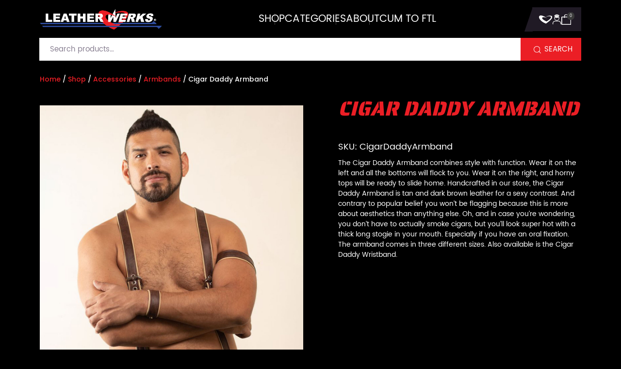

--- FILE ---
content_type: text/html; charset=UTF-8
request_url: https://leatherwerks.com/product/cigar-daddy-armband/
body_size: 27017
content:
<!doctype html>
<html lang="en-US">

<head>
    <meta name="google-site-verification" content="xlr8pRCofuDyeIvkwYnzwTM2JjKvO0QKxW3KX6QIkCM" />
    <meta charset="UTF-8">
    <meta name="viewport" content="width=device-width, initial-scale=1">
    <link rel="profile" href="https://gmpg.org/xfn/11">
    <link rel="preload" href="https://leatherwerks.com/wp-content/themes/leatherwerks/fonts/Poppins-Regular.woff2" as="font" type="font/woff2" crossorigin="anonymous">
    
    				<script>document.documentElement.className = document.documentElement.className + ' yes-js js_active js'</script>
			<meta name='robots' content='index, follow, max-image-preview:large, max-snippet:-1, max-video-preview:-1' />

<!-- Google Tag Manager for WordPress by gtm4wp.com -->
<script data-cfasync="false" data-pagespeed-no-defer>
	var gtm4wp_datalayer_name = "dataLayer";
	var dataLayer = dataLayer || [];
	const gtm4wp_use_sku_instead = 0;
	const gtm4wp_currency = 'USD';
	const gtm4wp_product_per_impression = 10;
	const gtm4wp_clear_ecommerce = false;
	const gtm4wp_datalayer_max_timeout = 2000;
</script>
<!-- End Google Tag Manager for WordPress by gtm4wp.com -->
	<!-- This site is optimized with the Yoast SEO Premium plugin v22.3 (Yoast SEO v26.7) - https://yoast.com/wordpress/plugins/seo/ -->
	<title>Cigar Daddy Armband – Stylish and Fun</title>
	<meta name="description" content="Cigar Daddy Armband offers a stylish and comfortable fit, perfect for showcasing your personality while ensuring you look great during any occasion." />
	<link rel="canonical" href="https://leatherwerks.com/product/cigar-daddy-armband/" />
	<meta property="og:locale" content="en_US" />
	<meta property="og:type" content="article" />
	<meta property="og:title" content="Cigar Daddy Armband" />
	<meta property="og:description" content="Cigar Daddy Armband offers a stylish and comfortable fit, perfect for showcasing your personality while ensuring you look great during any occasion." />
	<meta property="og:url" content="https://leatherwerks.com/product/cigar-daddy-armband/" />
	<meta property="og:site_name" content="LeatherWerks" />
	<meta property="article:publisher" content="https://www.facebook.com/LeatherWerks" />
	<meta property="article:modified_time" content="2025-07-27T13:13:44+00:00" />
	<meta property="og:image" content="https://leatherwerks.com/wp-content/uploads/Products/Accessories/Armbands/Cigar-Daddy-Armband/5000016X-Cigar-Daddy-Armband.jpg" />
	<meta property="og:image:width" content="1600" />
	<meta property="og:image:height" content="1600" />
	<meta property="og:image:type" content="image/jpeg" />
	<meta name="twitter:card" content="summary_large_image" />
	<meta name="twitter:site" content="@LeatherWerks" />
	<meta name="twitter:label1" content="Est. reading time" />
	<meta name="twitter:data1" content="1 minute" />
	<script type="application/ld+json" class="yoast-schema-graph">{"@context":"https://schema.org","@graph":[{"@type":"WebPage","@id":"https://leatherwerks.com/product/cigar-daddy-armband/","url":"https://leatherwerks.com/product/cigar-daddy-armband/","name":"Cigar Daddy Armband – Stylish and Fun","isPartOf":{"@id":"https://leatherwerks.com/#website"},"primaryImageOfPage":{"@id":"https://leatherwerks.com/product/cigar-daddy-armband/#primaryimage"},"image":{"@id":"https://leatherwerks.com/product/cigar-daddy-armband/#primaryimage"},"thumbnailUrl":"https://leatherwerks.com/wp-content/uploads/Products/Accessories/Armbands/Cigar-Daddy-Armband/5000016X-Cigar-Daddy-Armband.jpg","datePublished":"2024-05-21T18:13:16+00:00","dateModified":"2025-07-27T13:13:44+00:00","description":"Cigar Daddy Armband offers a stylish and comfortable fit, perfect for showcasing your personality while ensuring you look great during any occasion.","breadcrumb":{"@id":"https://leatherwerks.com/product/cigar-daddy-armband/#breadcrumb"},"inLanguage":"en-US","potentialAction":[{"@type":"ReadAction","target":["https://leatherwerks.com/product/cigar-daddy-armband/"]}]},{"@type":"ImageObject","inLanguage":"en-US","@id":"https://leatherwerks.com/product/cigar-daddy-armband/#primaryimage","url":"https://leatherwerks.com/wp-content/uploads/Products/Accessories/Armbands/Cigar-Daddy-Armband/5000016X-Cigar-Daddy-Armband.jpg","contentUrl":"https://leatherwerks.com/wp-content/uploads/Products/Accessories/Armbands/Cigar-Daddy-Armband/5000016X-Cigar-Daddy-Armband.jpg","width":1600,"height":1600,"caption":"Cigar Daddy Armband"},{"@type":"BreadcrumbList","@id":"https://leatherwerks.com/product/cigar-daddy-armband/#breadcrumb","itemListElement":[{"@type":"ListItem","position":1,"name":"Home","item":"https://leatherwerks.com/"},{"@type":"ListItem","position":2,"name":"Shop","item":"https://leatherwerks.com/shop/"},{"@type":"ListItem","position":3,"name":"Cigar Daddy Armband"}]},{"@type":"WebSite","@id":"https://leatherwerks.com/#website","url":"https://leatherwerks.com/","name":"LeatherWerks","description":"","publisher":{"@id":"https://leatherwerks.com/#organization"},"potentialAction":[{"@type":"SearchAction","target":{"@type":"EntryPoint","urlTemplate":"https://leatherwerks.com/?s={search_term_string}"},"query-input":{"@type":"PropertyValueSpecification","valueRequired":true,"valueName":"search_term_string"}}],"inLanguage":"en-US"},{"@type":"Organization","@id":"https://leatherwerks.com/#organization","name":"LeatherWerks","url":"https://leatherwerks.com/","logo":{"@type":"ImageObject","inLanguage":"en-US","@id":"https://leatherwerks.com/#/schema/logo/image/","url":"https://leatherwerks.com/wp-content/uploads/Site-Resources/header-logo.jpg","contentUrl":"https://leatherwerks.com/wp-content/uploads/Site-Resources/header-logo.jpg","width":464,"height":76,"caption":"LeatherWerks"},"image":{"@id":"https://leatherwerks.com/#/schema/logo/image/"},"sameAs":["https://www.facebook.com/LeatherWerks","https://x.com/LeatherWerks","https://www.instagram.com/leatherwerks/","https://www.youtube.com/@leatherwerks5120","https://www.linkedin.com/company/leatherwerks/"]}]}</script>
	<!-- / Yoast SEO Premium plugin. -->


<link rel="alternate" type="application/rss+xml" title="LeatherWerks &raquo; Feed" href="https://leatherwerks.com/feed/" />
<link rel="alternate" type="application/rss+xml" title="LeatherWerks &raquo; Comments Feed" href="https://leatherwerks.com/comments/feed/" />
<template id="tmpl-age-gate"  class="">        
<div class="age-gate__wrapper">            <div class="age-gate__loader">    
        <svg version="1.1" id="L5" xmlns="http://www.w3.org/2000/svg" xmlns:xlink="http://www.w3.org/1999/xlink" x="0px" y="0px" viewBox="0 0 100 100" enable-background="new 0 0 0 0" xml:space="preserve">
            <circle fill="currentColor" stroke="none" cx="6" cy="50" r="6">
                <animateTransform attributeName="transform" dur="1s" type="translate" values="0 15 ; 0 -15; 0 15" repeatCount="indefinite" begin="0.1"/>
            </circle>
            <circle fill="currentColor" stroke="none" cx="30" cy="50" r="6">
                <animateTransform attributeName="transform" dur="1s" type="translate" values="0 10 ; 0 -10; 0 10" repeatCount="indefinite" begin="0.2"/>
            </circle>
            <circle fill="currentColor" stroke="none" cx="54" cy="50" r="6">
                <animateTransform attributeName="transform" dur="1s" type="translate" values="0 5 ; 0 -5; 0 5" repeatCount="indefinite" begin="0.3"/>
            </circle>
        </svg>
    </div>
        <div class="age-gate__background-color"></div>    <div class="age-gate__background">            </div>
    
    <div class="age-gate" role="dialog" aria-modal="true" aria-label="">    <form method="post" class="age-gate__form">
<div class="age-gate__heading">            <img src="https://leatherwerks.com/wp-content/uploads/Site-Resources/header-logo.jpg" width="464" height="76" alt="Header Logo"class="age-gate__heading-title age-gate__heading-title--logo" />    </div>
<p class="age-gate__subheadline">    </p>
<div class="age-gate__fields">        
<p class="age-gate__challenge">    </p>
<div class="age-gate__buttons">        <button type="submit" class="age-gate__submit age-gate__submit--yes" data-submit="yes" value="1" name="age_gate[confirm]">Agree and Enter</button>            <button class="age-gate__submit age-gate__submit--no" data-submit="no" value="0" name="age_gate[confirm]" type="submit"></button>    </div>
    </div>

<input type="hidden" name="age_gate[age]" value="HFwF0WxzrtxTHKNqmsTzFA==" />
<input type="hidden" name="age_gate[lang]" value="en" />
    <input type="hidden" name="age_gate[confirm]" />
    <div class="age-gate__remember-wrapper">        <label class="age-gate__remember">            <input type="checkbox" class="age-gate__remember-field" name="age_gate[remember]" value="1"  checked='checked' /> <span type="checkbox" class="age-gate__remember-text"></span>        </label>
    </div>
    <div class="age-gate__errors"></div>    <div class="age-gate__additional-information">        <p>We don't think there is anything pornographic or offensive about our website. However, in some jurisdictions there may be people who do not understand our culture.</p>
<p>By entering the LeatherWerks Website you agree that you are twenty-one (21) years of age or older, that you wish to view the content contained in our website, content that you understand is adult themed in nature and which some may find objectionable, that you are not offended by adult themed content created for adults by adults, and that it is legal for you to view such adult themed content in the jurisdiction in which you are located.</p>
<p>You further acknowledge that you have read and agree to all the terms, conditions, and policies on our <a href="/terms-and-conditions/">Terms and Conditions</a> page, our <a href="/privacy-policy/">Privacy Policy</a> page, our <a href="/returns-and-exchanges/">Returns and Exchanges</a> page, and our <a href="/shipping-information/">Shipping Information</a> page.</p>
    </div>
</form>
    </div>
    </div>
    </template>
<link rel="preload" href="https://leatherwerks.com/wp-content/uploads/Site-Resources/header-logo.jpg" as="image" />
<link rel="alternate" title="oEmbed (JSON)" type="application/json+oembed" href="https://leatherwerks.com/wp-json/oembed/1.0/embed?url=https%3A%2F%2Fleatherwerks.com%2Fproduct%2Fcigar-daddy-armband%2F" />
<link rel="alternate" title="oEmbed (XML)" type="text/xml+oembed" href="https://leatherwerks.com/wp-json/oembed/1.0/embed?url=https%3A%2F%2Fleatherwerks.com%2Fproduct%2Fcigar-daddy-armband%2F&#038;format=xml" />
	<link rel="icon" type="image/svg+xml" href="/favicon.svg" />
	<link rel="icon" type="image/png" href="/favicon-96x96.png" sizes="96x96" />
	<link rel="shortcut icon" href="/favicon.ico" />
	<link rel="apple-touch-icon" sizes="180x180" href="/apple-touch-icon.png" />
	<meta name="apple-mobile-web-app-title" content="LW" />
	<link rel="manifest" href="/site.webmanifest" />
<style id='wp-img-auto-sizes-contain-inline-css'>
img:is([sizes=auto i],[sizes^="auto," i]){contain-intrinsic-size:3000px 1500px}
/*# sourceURL=wp-img-auto-sizes-contain-inline-css */
</style>
<link rel='stylesheet' id='mxm_css-css' href='https://leatherwerks.com/wp-content/plugins/woocommerce-gateway-mxmerchant/assets/css/mxm.css?ver=1.7.3' media='all' />
<link rel='stylesheet' id='font-awesome-css' href='https://leatherwerks.com/wp-content/plugins/woocommerce-ajax-filters/berocket/assets/css/font-awesome.min.css?ver=6.9' media='all' />
<style id='font-awesome-inline-css'>
[data-font="FontAwesome"]:before {font-family: 'FontAwesome' !important;content: attr(data-icon) !important;speak: none !important;font-weight: normal !important;font-variant: normal !important;text-transform: none !important;line-height: 1 !important;font-style: normal !important;-webkit-font-smoothing: antialiased !important;-moz-osx-font-smoothing: grayscale !important;}
/*# sourceURL=font-awesome-inline-css */
</style>
<link rel='stylesheet' id='berocket_aapf_widget-style-css' href='https://leatherwerks.com/wp-content/plugins/woocommerce-ajax-filters/assets/frontend/css/fullmain.min.css?ver=3.1.9.5' media='all' />
<link rel='stylesheet' id='leatherwerks-custom_fonts-css' href='https://leatherwerks.com/wp-content/themes/leatherwerks/css/custom-fonts.css?ver=6.9' media='all' />
<style id='wp-emoji-styles-inline-css'>

	img.wp-smiley, img.emoji {
		display: inline !important;
		border: none !important;
		box-shadow: none !important;
		height: 1em !important;
		width: 1em !important;
		margin: 0 0.07em !important;
		vertical-align: -0.1em !important;
		background: none !important;
		padding: 0 !important;
	}
/*# sourceURL=wp-emoji-styles-inline-css */
</style>
<link rel='stylesheet' id='wp-block-library-css' href='https://leatherwerks.com/wp-includes/css/dist/block-library/style.min.css?ver=6.9' media='all' />
<link rel='stylesheet' id='wc-blocks-style-css' href='https://leatherwerks.com/wp-content/plugins/woocommerce/assets/client/blocks/wc-blocks.css?ver=wc-10.4.3' media='all' />
<style id='global-styles-inline-css'>
:root{--wp--preset--aspect-ratio--square: 1;--wp--preset--aspect-ratio--4-3: 4/3;--wp--preset--aspect-ratio--3-4: 3/4;--wp--preset--aspect-ratio--3-2: 3/2;--wp--preset--aspect-ratio--2-3: 2/3;--wp--preset--aspect-ratio--16-9: 16/9;--wp--preset--aspect-ratio--9-16: 9/16;--wp--preset--color--black: #000000;--wp--preset--color--cyan-bluish-gray: #abb8c3;--wp--preset--color--white: #ffffff;--wp--preset--color--pale-pink: #f78da7;--wp--preset--color--vivid-red: #cf2e2e;--wp--preset--color--luminous-vivid-orange: #ff6900;--wp--preset--color--luminous-vivid-amber: #fcb900;--wp--preset--color--light-green-cyan: #7bdcb5;--wp--preset--color--vivid-green-cyan: #00d084;--wp--preset--color--pale-cyan-blue: #8ed1fc;--wp--preset--color--vivid-cyan-blue: #0693e3;--wp--preset--color--vivid-purple: #9b51e0;--wp--preset--gradient--vivid-cyan-blue-to-vivid-purple: linear-gradient(135deg,rgb(6,147,227) 0%,rgb(155,81,224) 100%);--wp--preset--gradient--light-green-cyan-to-vivid-green-cyan: linear-gradient(135deg,rgb(122,220,180) 0%,rgb(0,208,130) 100%);--wp--preset--gradient--luminous-vivid-amber-to-luminous-vivid-orange: linear-gradient(135deg,rgb(252,185,0) 0%,rgb(255,105,0) 100%);--wp--preset--gradient--luminous-vivid-orange-to-vivid-red: linear-gradient(135deg,rgb(255,105,0) 0%,rgb(207,46,46) 100%);--wp--preset--gradient--very-light-gray-to-cyan-bluish-gray: linear-gradient(135deg,rgb(238,238,238) 0%,rgb(169,184,195) 100%);--wp--preset--gradient--cool-to-warm-spectrum: linear-gradient(135deg,rgb(74,234,220) 0%,rgb(151,120,209) 20%,rgb(207,42,186) 40%,rgb(238,44,130) 60%,rgb(251,105,98) 80%,rgb(254,248,76) 100%);--wp--preset--gradient--blush-light-purple: linear-gradient(135deg,rgb(255,206,236) 0%,rgb(152,150,240) 100%);--wp--preset--gradient--blush-bordeaux: linear-gradient(135deg,rgb(254,205,165) 0%,rgb(254,45,45) 50%,rgb(107,0,62) 100%);--wp--preset--gradient--luminous-dusk: linear-gradient(135deg,rgb(255,203,112) 0%,rgb(199,81,192) 50%,rgb(65,88,208) 100%);--wp--preset--gradient--pale-ocean: linear-gradient(135deg,rgb(255,245,203) 0%,rgb(182,227,212) 50%,rgb(51,167,181) 100%);--wp--preset--gradient--electric-grass: linear-gradient(135deg,rgb(202,248,128) 0%,rgb(113,206,126) 100%);--wp--preset--gradient--midnight: linear-gradient(135deg,rgb(2,3,129) 0%,rgb(40,116,252) 100%);--wp--preset--font-size--small: 13px;--wp--preset--font-size--medium: 20px;--wp--preset--font-size--large: 36px;--wp--preset--font-size--x-large: 42px;--wp--preset--spacing--20: 0.44rem;--wp--preset--spacing--30: 0.67rem;--wp--preset--spacing--40: 1rem;--wp--preset--spacing--50: 1.5rem;--wp--preset--spacing--60: 2.25rem;--wp--preset--spacing--70: 3.38rem;--wp--preset--spacing--80: 5.06rem;--wp--preset--shadow--natural: 6px 6px 9px rgba(0, 0, 0, 0.2);--wp--preset--shadow--deep: 12px 12px 50px rgba(0, 0, 0, 0.4);--wp--preset--shadow--sharp: 6px 6px 0px rgba(0, 0, 0, 0.2);--wp--preset--shadow--outlined: 6px 6px 0px -3px rgb(255, 255, 255), 6px 6px rgb(0, 0, 0);--wp--preset--shadow--crisp: 6px 6px 0px rgb(0, 0, 0);}:where(.is-layout-flex){gap: 0.5em;}:where(.is-layout-grid){gap: 0.5em;}body .is-layout-flex{display: flex;}.is-layout-flex{flex-wrap: wrap;align-items: center;}.is-layout-flex > :is(*, div){margin: 0;}body .is-layout-grid{display: grid;}.is-layout-grid > :is(*, div){margin: 0;}:where(.wp-block-columns.is-layout-flex){gap: 2em;}:where(.wp-block-columns.is-layout-grid){gap: 2em;}:where(.wp-block-post-template.is-layout-flex){gap: 1.25em;}:where(.wp-block-post-template.is-layout-grid){gap: 1.25em;}.has-black-color{color: var(--wp--preset--color--black) !important;}.has-cyan-bluish-gray-color{color: var(--wp--preset--color--cyan-bluish-gray) !important;}.has-white-color{color: var(--wp--preset--color--white) !important;}.has-pale-pink-color{color: var(--wp--preset--color--pale-pink) !important;}.has-vivid-red-color{color: var(--wp--preset--color--vivid-red) !important;}.has-luminous-vivid-orange-color{color: var(--wp--preset--color--luminous-vivid-orange) !important;}.has-luminous-vivid-amber-color{color: var(--wp--preset--color--luminous-vivid-amber) !important;}.has-light-green-cyan-color{color: var(--wp--preset--color--light-green-cyan) !important;}.has-vivid-green-cyan-color{color: var(--wp--preset--color--vivid-green-cyan) !important;}.has-pale-cyan-blue-color{color: var(--wp--preset--color--pale-cyan-blue) !important;}.has-vivid-cyan-blue-color{color: var(--wp--preset--color--vivid-cyan-blue) !important;}.has-vivid-purple-color{color: var(--wp--preset--color--vivid-purple) !important;}.has-black-background-color{background-color: var(--wp--preset--color--black) !important;}.has-cyan-bluish-gray-background-color{background-color: var(--wp--preset--color--cyan-bluish-gray) !important;}.has-white-background-color{background-color: var(--wp--preset--color--white) !important;}.has-pale-pink-background-color{background-color: var(--wp--preset--color--pale-pink) !important;}.has-vivid-red-background-color{background-color: var(--wp--preset--color--vivid-red) !important;}.has-luminous-vivid-orange-background-color{background-color: var(--wp--preset--color--luminous-vivid-orange) !important;}.has-luminous-vivid-amber-background-color{background-color: var(--wp--preset--color--luminous-vivid-amber) !important;}.has-light-green-cyan-background-color{background-color: var(--wp--preset--color--light-green-cyan) !important;}.has-vivid-green-cyan-background-color{background-color: var(--wp--preset--color--vivid-green-cyan) !important;}.has-pale-cyan-blue-background-color{background-color: var(--wp--preset--color--pale-cyan-blue) !important;}.has-vivid-cyan-blue-background-color{background-color: var(--wp--preset--color--vivid-cyan-blue) !important;}.has-vivid-purple-background-color{background-color: var(--wp--preset--color--vivid-purple) !important;}.has-black-border-color{border-color: var(--wp--preset--color--black) !important;}.has-cyan-bluish-gray-border-color{border-color: var(--wp--preset--color--cyan-bluish-gray) !important;}.has-white-border-color{border-color: var(--wp--preset--color--white) !important;}.has-pale-pink-border-color{border-color: var(--wp--preset--color--pale-pink) !important;}.has-vivid-red-border-color{border-color: var(--wp--preset--color--vivid-red) !important;}.has-luminous-vivid-orange-border-color{border-color: var(--wp--preset--color--luminous-vivid-orange) !important;}.has-luminous-vivid-amber-border-color{border-color: var(--wp--preset--color--luminous-vivid-amber) !important;}.has-light-green-cyan-border-color{border-color: var(--wp--preset--color--light-green-cyan) !important;}.has-vivid-green-cyan-border-color{border-color: var(--wp--preset--color--vivid-green-cyan) !important;}.has-pale-cyan-blue-border-color{border-color: var(--wp--preset--color--pale-cyan-blue) !important;}.has-vivid-cyan-blue-border-color{border-color: var(--wp--preset--color--vivid-cyan-blue) !important;}.has-vivid-purple-border-color{border-color: var(--wp--preset--color--vivid-purple) !important;}.has-vivid-cyan-blue-to-vivid-purple-gradient-background{background: var(--wp--preset--gradient--vivid-cyan-blue-to-vivid-purple) !important;}.has-light-green-cyan-to-vivid-green-cyan-gradient-background{background: var(--wp--preset--gradient--light-green-cyan-to-vivid-green-cyan) !important;}.has-luminous-vivid-amber-to-luminous-vivid-orange-gradient-background{background: var(--wp--preset--gradient--luminous-vivid-amber-to-luminous-vivid-orange) !important;}.has-luminous-vivid-orange-to-vivid-red-gradient-background{background: var(--wp--preset--gradient--luminous-vivid-orange-to-vivid-red) !important;}.has-very-light-gray-to-cyan-bluish-gray-gradient-background{background: var(--wp--preset--gradient--very-light-gray-to-cyan-bluish-gray) !important;}.has-cool-to-warm-spectrum-gradient-background{background: var(--wp--preset--gradient--cool-to-warm-spectrum) !important;}.has-blush-light-purple-gradient-background{background: var(--wp--preset--gradient--blush-light-purple) !important;}.has-blush-bordeaux-gradient-background{background: var(--wp--preset--gradient--blush-bordeaux) !important;}.has-luminous-dusk-gradient-background{background: var(--wp--preset--gradient--luminous-dusk) !important;}.has-pale-ocean-gradient-background{background: var(--wp--preset--gradient--pale-ocean) !important;}.has-electric-grass-gradient-background{background: var(--wp--preset--gradient--electric-grass) !important;}.has-midnight-gradient-background{background: var(--wp--preset--gradient--midnight) !important;}.has-small-font-size{font-size: var(--wp--preset--font-size--small) !important;}.has-medium-font-size{font-size: var(--wp--preset--font-size--medium) !important;}.has-large-font-size{font-size: var(--wp--preset--font-size--large) !important;}.has-x-large-font-size{font-size: var(--wp--preset--font-size--x-large) !important;}
/*# sourceURL=global-styles-inline-css */
</style>

<style id='classic-theme-styles-inline-css'>
/*! This file is auto-generated */
.wp-block-button__link{color:#fff;background-color:#32373c;border-radius:9999px;box-shadow:none;text-decoration:none;padding:calc(.667em + 2px) calc(1.333em + 2px);font-size:1.125em}.wp-block-file__button{background:#32373c;color:#fff;text-decoration:none}
/*# sourceURL=/wp-includes/css/classic-themes.min.css */
</style>
<style id='age-gate-custom-inline-css'>
:root{--ag-background-color: rgba(0,0,0,1);--ag-background-image-position: center center;--ag-background-image-opacity: 1;--ag-form-background: rgba(255,255,255,1);--ag-text-color: #000000;--ag-blur: 5px;}
/*# sourceURL=age-gate-custom-inline-css */
</style>
<link rel='stylesheet' id='age-gate-css' href='https://leatherwerks.com/wp-content/plugins/age-gate/dist/main.css?ver=3.7.2' media='all' />
<style id='age-gate-options-inline-css'>
:root{--ag-background-color: rgba(0,0,0,1);--ag-background-image-position: center center;--ag-background-image-opacity: 1;--ag-form-background: rgba(255,255,255,1);--ag-text-color: #000000;--ag-blur: 5px;}
/*# sourceURL=age-gate-options-inline-css */
</style>
<link rel='stylesheet' id='pisol-fsnw-css' href='https://leatherwerks.com/wp-content/plugins/free-shipping-notification-woocommerce-pro/public/css/pisol-fsnw-public.css?ver=1.4.7.33' media='all' />
<link rel='stylesheet' id='photoswipe-css' href='https://leatherwerks.com/wp-content/plugins/woocommerce/assets/css/photoswipe/photoswipe.min.css?ver=10.4.3' media='all' />
<link rel='stylesheet' id='photoswipe-default-skin-css' href='https://leatherwerks.com/wp-content/plugins/woocommerce/assets/css/photoswipe/default-skin/default-skin.min.css?ver=10.4.3' media='all' />
<link rel='stylesheet' id='woocommerce-layout-css' href='https://leatherwerks.com/wp-content/plugins/woocommerce/assets/css/woocommerce-layout.css?ver=10.4.3' media='all' />
<link rel='stylesheet' id='woocommerce-smallscreen-css' href='https://leatherwerks.com/wp-content/plugins/woocommerce/assets/css/woocommerce-smallscreen.css?ver=10.4.3' media='only screen and (max-width: 768px)' />
<link rel='stylesheet' id='woocommerce-general-css' href='https://leatherwerks.com/wp-content/plugins/woocommerce/assets/css/woocommerce.css?ver=10.4.3' media='all' />
<style id='woocommerce-inline-inline-css'>
.woocommerce form .form-row .required { visibility: visible; }
/*# sourceURL=woocommerce-inline-inline-css */
</style>
<link rel='stylesheet' id='dashicons-css' href='https://leatherwerks.com/wp-includes/css/dashicons.min.css?ver=6.9' media='all' />
<style id='dashicons-inline-css'>
[data-font="Dashicons"]:before {font-family: 'Dashicons' !important;content: attr(data-icon) !important;speak: none !important;font-weight: normal !important;font-variant: normal !important;text-transform: none !important;line-height: 1 !important;font-style: normal !important;-webkit-font-smoothing: antialiased !important;-moz-osx-font-smoothing: grayscale !important;}
/*# sourceURL=dashicons-inline-css */
</style>
<link rel='stylesheet' id='cfvsw_swatches_product-css' href='https://leatherwerks.com/wp-content/plugins/variation-swatches-woo/assets/css/swatches.css?ver=1.0.13' media='all' />
<style id='cfvsw_swatches_product-inline-css'>
.cfvsw-tooltip{background:#000000;color:#f8e71c;} .cfvsw-tooltip:before{background:#000000;}:root {--cfvsw-swatches-font-size: 12px;--cfvsw-swatches-border-color: #000000;--cfvsw-swatches-border-color-hover: #00000080;--cfvsw-swatches-border-width: 1px;--cfvsw-swatches-tooltip-font-size: 12px;}
/*# sourceURL=cfvsw_swatches_product-inline-css */
</style>
<link rel='stylesheet' id='swiper-css' href='https://leatherwerks.com/wp-content/plugins/woo-product-variation-gallery/assets/css/swiper-bundle.min.css?ver=8.4.5' media='all' />
<link rel='stylesheet' id='rtwpvg-css' href='https://leatherwerks.com/wp-content/plugins/woo-product-variation-gallery/assets/css/rtwpvg.min.css?ver=1769915435' media='all' />
<style id='rtwpvg-inline-css'>
		
			:root {
				--rtwpvg-thumbnail-gap: 0px;
				--rtwpvg-gallery-margin-bottom: 30px;
			}
							.rtwpvg-images .rtwpvg-wrapper.loading-rtwpvg::after {
					background: url('https://leatherwerks.com/wp-content/plugins/woo-product-variation-gallery/assets/images/ajax-loader.gif') no-repeat center center;;
				}
						/* Large Screen / Default Width */
			.rtwpvg-images {
				max-width: 46%;
				width: 100%;
				float: none;
			}

			/* MD, Desktops */
			
			/* SM Devices, Tablets */
						@media only screen and (max-width: 768px) {
				.rtwpvg-images {
					max-width: 100% !important;
				}
			}

			
			/* XSM Devices, Phones */
						@media only screen and (max-width: 480px) {
				.rtwpvg-images {
					max-width: 100% !important;
				}
			}
			
					
		
        

            /* style */
                        .rtwpvg-images.rtwpvg-has-product-thumbnail .rtwpvg-wrapper .rtwpvg-slider-wrapper .rtwpvg-slider-prev-arrow,
            .rtwpvg-images.rtwpvg-has-product-thumbnail .rtwpvg-wrapper .rtwpvg-slider-wrapper .rtwpvg-slider-next-arrow,
            .rtwpvg-images.rtwpvg-has-product-thumbnail .rtwpvg-wrapper .rtwpvg-thumbnail-wrapper .rtwpvg-thumbnail-prev-arrow,
            .rtwpvg-images.rtwpvg-has-product-thumbnail .rtwpvg-wrapper .rtwpvg-thumbnail-wrapper .rtwpvg-thumbnail-next-arrow {
             background: rgba(0, 0, 0, 0.5);
             color: #ffffff;
                        }

                                    .rtwpvg-images.rtwpvg-has-product-thumbnail .rtwpvg-wrapper .rtwpvg-slider-wrapper .rtwpvg-slider-next-arrow:hover,
            .rtwpvg-images.rtwpvg-has-product-thumbnail .rtwpvg-wrapper .rtwpvg-slider-wrapper .rtwpvg-slider-prev-arrow:hover,
            .rtwpvg-images.rtwpvg-has-product-thumbnail .rtwpvg-wrapper .rtwpvg-thumbnail-wrapper .rtwpvg-thumbnail-slider .rtwpvg-thumbnail-prev-arrow:hover,
            .rtwpvg-images.rtwpvg-has-product-thumbnail .rtwpvg-wrapper .rtwpvg-thumbnail-wrapper .rtwpvg-thumbnail-slider .rtwpvg-thumbnail-next-arrow:hover {
             background: rgba(0, 0, 0, 0.9);
             color: #ffffff;
                        }

            
        
        
/*# sourceURL=rtwpvg-inline-css */
</style>
<link rel='stylesheet' id='jquery-selectBox-css' href='https://leatherwerks.com/wp-content/plugins/yith-woocommerce-wishlist-premium/assets/css/jquery.selectBox.css?ver=1.2.0' media='all' />
<link rel='stylesheet' id='yith-wcwl-font-awesome-css' href='https://leatherwerks.com/wp-content/plugins/yith-woocommerce-wishlist-premium/assets/css/font-awesome.css?ver=4.7.0' media='all' />
<link rel='stylesheet' id='woocommerce_prettyPhoto_css-css' href='//leatherwerks.com/wp-content/plugins/woocommerce/assets/css/prettyPhoto.css?ver=3.1.6' media='all' />
<link rel='stylesheet' id='yith-wcwl-main-css' href='https://leatherwerks.com/wp-content/plugins/yith-woocommerce-wishlist-premium/assets/css/style.css?ver=4.11.0' media='all' />
<style id='yith-wcwl-main-inline-css'>
 :root { --add-to-wishlist-icon-color: #007565; --added-to-wishlist-icon-color: #007565; --color-add-to-wishlist-background: #333333; --color-add-to-wishlist-text: #FFFFFF; --color-add-to-wishlist-border: #333333; --color-add-to-wishlist-background-hover: #333333; --color-add-to-wishlist-text-hover: #FFFFFF; --color-add-to-wishlist-border-hover: #333333; --rounded-corners-radius: 16px; --color-add-to-cart-background: #333333; --color-add-to-cart-text: #FFFFFF; --color-add-to-cart-border: #333333; --color-add-to-cart-background-hover: #4F4F4F; --color-add-to-cart-text-hover: #FFFFFF; --color-add-to-cart-border-hover: #4F4F4F; --add-to-cart-rounded-corners-radius: 16px; --color-button-style-1-background: #333333; --color-button-style-1-text: #FFFFFF; --color-button-style-1-border: #333333; --color-button-style-1-background-hover: #4F4F4F; --color-button-style-1-text-hover: #FFFFFF; --color-button-style-1-border-hover: #4F4F4F; --color-button-style-2-background: #333333; --color-button-style-2-text: #FFFFFF; --color-button-style-2-border: #333333; --color-button-style-2-background-hover: #4F4F4F; --color-button-style-2-text-hover: #FFFFFF; --color-button-style-2-border-hover: #4F4F4F; --color-wishlist-table-background: #FFFFFF; --color-wishlist-table-text: #6d6c6c; --color-wishlist-table-border: #FFFFFF; --color-headers-background: #F4F4F4; --color-share-button-color: #FFFFFF; --color-share-button-color-hover: #FFFFFF; --color-fb-button-background: #39599E; --color-fb-button-background-hover: #595A5A; --color-tw-button-background: #45AFE2; --color-tw-button-background-hover: #595A5A; --color-pr-button-background: #AB2E31; --color-pr-button-background-hover: #595A5A; --color-em-button-background: #FBB102; --color-em-button-background-hover: #595A5A; --color-wa-button-background: #00A901; --color-wa-button-background-hover: #595A5A; --feedback-duration: 3s; --modal-colors-overlay: #0000004d; --modal-colors-icon: #007565; --modal-colors-primary-button: #007565; --modal-colors-primary-button-hover: #007565; --modal-colors-primary-button-text: #fff; --modal-colors-primary-button-text-hover: #fff; --modal-colors-secondary-button: #e8e8e8; --modal-colors-secondary-button-hover: #d8d8d8; --modal-colors-secondary-button-text: #777; --modal-colors-secondary-button-text-hover: #777; --color-ask-an-estimate-background: #333333; --color-ask-an-estimate-text: #FFFFFF; --color-ask-an-estimate-border: #333333; --color-ask-an-estimate-background-hover: #4F4F4F; --color-ask-an-estimate-text-hover: #FFFFFF; --color-ask-an-estimate-border-hover: #4F4F4F; --ask-an-estimate-rounded-corners-radius: 16px; --tooltip-color-background: #333; --tooltip-color-text: #fff } 
 :root { --add-to-wishlist-icon-color: #007565; --added-to-wishlist-icon-color: #007565; --color-add-to-wishlist-background: #333333; --color-add-to-wishlist-text: #FFFFFF; --color-add-to-wishlist-border: #333333; --color-add-to-wishlist-background-hover: #333333; --color-add-to-wishlist-text-hover: #FFFFFF; --color-add-to-wishlist-border-hover: #333333; --rounded-corners-radius: 16px; --color-add-to-cart-background: #333333; --color-add-to-cart-text: #FFFFFF; --color-add-to-cart-border: #333333; --color-add-to-cart-background-hover: #4F4F4F; --color-add-to-cart-text-hover: #FFFFFF; --color-add-to-cart-border-hover: #4F4F4F; --add-to-cart-rounded-corners-radius: 16px; --color-button-style-1-background: #333333; --color-button-style-1-text: #FFFFFF; --color-button-style-1-border: #333333; --color-button-style-1-background-hover: #4F4F4F; --color-button-style-1-text-hover: #FFFFFF; --color-button-style-1-border-hover: #4F4F4F; --color-button-style-2-background: #333333; --color-button-style-2-text: #FFFFFF; --color-button-style-2-border: #333333; --color-button-style-2-background-hover: #4F4F4F; --color-button-style-2-text-hover: #FFFFFF; --color-button-style-2-border-hover: #4F4F4F; --color-wishlist-table-background: #FFFFFF; --color-wishlist-table-text: #6d6c6c; --color-wishlist-table-border: #FFFFFF; --color-headers-background: #F4F4F4; --color-share-button-color: #FFFFFF; --color-share-button-color-hover: #FFFFFF; --color-fb-button-background: #39599E; --color-fb-button-background-hover: #595A5A; --color-tw-button-background: #45AFE2; --color-tw-button-background-hover: #595A5A; --color-pr-button-background: #AB2E31; --color-pr-button-background-hover: #595A5A; --color-em-button-background: #FBB102; --color-em-button-background-hover: #595A5A; --color-wa-button-background: #00A901; --color-wa-button-background-hover: #595A5A; --feedback-duration: 3s; --modal-colors-overlay: #0000004d; --modal-colors-icon: #007565; --modal-colors-primary-button: #007565; --modal-colors-primary-button-hover: #007565; --modal-colors-primary-button-text: #fff; --modal-colors-primary-button-text-hover: #fff; --modal-colors-secondary-button: #e8e8e8; --modal-colors-secondary-button-hover: #d8d8d8; --modal-colors-secondary-button-text: #777; --modal-colors-secondary-button-text-hover: #777; --color-ask-an-estimate-background: #333333; --color-ask-an-estimate-text: #FFFFFF; --color-ask-an-estimate-border: #333333; --color-ask-an-estimate-background-hover: #4F4F4F; --color-ask-an-estimate-text-hover: #FFFFFF; --color-ask-an-estimate-border-hover: #4F4F4F; --ask-an-estimate-rounded-corners-radius: 16px; --tooltip-color-background: #333; --tooltip-color-text: #fff } 
/*# sourceURL=yith-wcwl-main-inline-css */
</style>
<link rel='stylesheet' id='leatherwerks-style-css' href='https://leatherwerks.com/wp-content/themes/leatherwerks/style.css?ver=1.0.0' media='all' />
<link rel='stylesheet' id='leatherwerks-font-awesome-css' href='https://leatherwerks.com/wp-content/themes/leatherwerks/css/font-awesome.min.css?ver=2.3.4' media='all' />
<link rel='stylesheet' id='leatherwerks-bootstrap_min-css' href='https://leatherwerks.com/wp-content/themes/leatherwerks/css/bootstrap.min.css?ver=2.3.4' media='all' />
<link rel='stylesheet' id='leatherwerks-bootstrap_custom-css' href='https://leatherwerks.com/wp-content/themes/leatherwerks/css/cus-bootstarp.css?ver=2.3.4' media='all' />
<link rel='stylesheet' id='leatherwerks-owl_carousel-css' href='https://leatherwerks.com/wp-content/themes/leatherwerks/css/owl.carousel.min.css?ver=2.3.4' media='all' />
<link rel='stylesheet' id='leatherwerks-owl_theme_deault-css' href='https://leatherwerks.com/wp-content/themes/leatherwerks/css/owl.theme.default.css?ver=2.3.4' media='all' />
<link rel='stylesheet' id='leatherwerks-custom_style-css' href='https://leatherwerks.com/wp-content/themes/leatherwerks/css/style.css?ver=2.3.11' media='all' />
<link rel='stylesheet' id='leatherwerks-responsive_style-css' href='https://leatherwerks.com/wp-content/themes/leatherwerks/css/responsive.css?ver=2.3.5' media='all' />
<link rel='stylesheet' id='leatherwerks-css-magnific-popup-css' href='https://leatherwerks.com/wp-content/themes/leatherwerks/css/magnific-popup.min.css?ver=6.9' media='all' />
<link rel='stylesheet' id='pisol-fsnw-magnifypopup-css' href='https://leatherwerks.com/wp-content/plugins/free-shipping-notification-woocommerce-pro/public/css/magnific-popup.css?ver=6.9' media='all' />
<style id='pi-fsnw-popup-dummy-inline-css'>

        .mfp-bg{
            background-color:#ffffff !important;
        }

        .mfp-close{
            color:#ffffff !important;
        }

        .pisol-popup{
            background-color:#cccccc !important;
            color:#ffffff !important;
            width: 50% !important;
        }

        .pisol-popup.requirement-completed{
            background-color:#cccccc !important;
        }

        @media (max-width:768px){
            .pisol-popup{
                width: 100% !important;
            }
        }
        
/*# sourceURL=pi-fsnw-popup-dummy-inline-css */
</style>
<style id='pi-fsnw-dummy-inline-css'>

            #pi-progress-circle{
                width: 70px;
                height: 70px;
            }

           .pisol-bar-container{
                padding-bottom: calc(10px + 0px) !important;
           }

            .pisol-bar-container, .pisol-bar-container.ui-widget-content{
                top: 0px !important;
                background-color:#eb1e25 !important;
                color:#ffffff;
                font-weight:normal;
                font-size:16px;
            }

            .pisol-bar-container.requirement-completed{
                background-color:#eb1e25 !important;
            }

            .pisol_icon img{
                width:40px;
                height:auto;
            }

            .pisol-bar-container a{
                color:#ffffff;
                font-weight:normal;
                font-size:16px;
            }

            .pisol_shortcodes{
                color:#eb1e25;
                font-weight:bold;
                font-size:16px;
            }

            .pisol-bar-container a.pisol-fsnw-close{
                color:#ffffff;
                font-weight:bold;
                font-size:22px;
            }

            .ui-progressbar-value{
                display:none !important;
                background:#FF0000 !important;
                z-index:2;
            }

            .pisol-bar-container:after{
                display:none !important;
                background:#cccccc !important;
                z-index:1;
            }

            #pi-progress-circle{
                 right:20px; bottom:20px; 
            }

            .pisol-bar-container:after,.ui-progressbar-value{
                height: 0px !important;
            }

            .pi-fsnw-container-progress{
                background:#ff0000;
            }
        
            .pisol-bar-container.ui-progressbar, .pisol-bar-container{
                height:auto !important;
            }
            
            .pisol-bar-container{
                position:fixed;
                left:0px;
                width:100%;
                z-index:999999999999;
                text-align:center !important;
                padding:10px 0;
                display: none;
                padding-left:30px;
                padding-right:30px;
                border-radius:0 !important;
                border:0 !important;
            }

            
/*# sourceURL=pi-fsnw-dummy-inline-css */
</style>
<script type="text/template" id="tmpl-variation-template">
	<div class="woocommerce-variation-price">{{{ data.variation.price_html }}}</div>
	<div class="woocommerce-variation-availability">{{{ data.variation.availability_html }}}</div>
</script>
<script type="text/template" id="tmpl-unavailable-variation-template">
	<p>Sorry, this product is unavailable. Please choose a different combination.</p>
</script>
<script src="https://leatherwerks.com/wp-includes/js/jquery/jquery.min.js?ver=3.7.1" id="jquery-core-js"></script>
<script src="https://leatherwerks.com/wp-includes/js/jquery/jquery-migrate.min.js?ver=3.4.1" id="jquery-migrate-js"></script>
<script id="ynotmail-ajax-script-js-extra">
var ynotmail_ajax_obj = {"ajaxurl":"https://leatherwerks.com/wp-admin/admin-ajax.php"};
//# sourceURL=ynotmail-ajax-script-js-extra
</script>
<script src="https://leatherwerks.com/wp-content/plugins/icecube-ynotmail/js/icecube-ynotmail.js?ver=1769915436" id="ynotmail-ajax-script-js"></script>
<script id="unsubscribe-ajax-script-js-extra">
var unsubscribe_ajax_obj = {"ajaxurl":"https://leatherwerks.com/wp-admin/admin-ajax.php"};
//# sourceURL=unsubscribe-ajax-script-js-extra
</script>
<script src="https://leatherwerks.com/wp-content/plugins/icecube-ynotmail/js/unsubscribe.js?v=24&amp;ver=6.9" id="unsubscribe-ajax-script-js"></script>
<script src="https://leatherwerks.com/wp-content/plugins/woocommerce/assets/js/zoom/jquery.zoom.min.js?ver=1.7.21-wc.10.4.3" id="wc-zoom-js" defer data-wp-strategy="defer"></script>
<script src="https://leatherwerks.com/wp-content/plugins/woocommerce/assets/js/flexslider/jquery.flexslider.min.js?ver=2.7.2-wc.10.4.3" id="wc-flexslider-js" defer data-wp-strategy="defer"></script>
<script src="https://leatherwerks.com/wp-content/plugins/woocommerce/assets/js/photoswipe/photoswipe.min.js?ver=4.1.1-wc.10.4.3" id="wc-photoswipe-js" defer data-wp-strategy="defer"></script>
<script src="https://leatherwerks.com/wp-content/plugins/woocommerce/assets/js/photoswipe/photoswipe-ui-default.min.js?ver=4.1.1-wc.10.4.3" id="wc-photoswipe-ui-default-js" defer data-wp-strategy="defer"></script>
<script id="wc-single-product-js-extra">
var wc_single_product_params = {"i18n_required_rating_text":"Please select a rating","i18n_rating_options":["1 of 5 stars","2 of 5 stars","3 of 5 stars","4 of 5 stars","5 of 5 stars"],"i18n_product_gallery_trigger_text":"View full-screen image gallery","review_rating_required":"yes","flexslider":{"rtl":false,"animation":"slide","smoothHeight":true,"directionNav":false,"controlNav":"thumbnails","slideshow":false,"animationSpeed":500,"animationLoop":false,"allowOneSlide":false},"zoom_enabled":"1","zoom_options":[],"photoswipe_enabled":"1","photoswipe_options":{"shareEl":false,"closeOnScroll":false,"history":false,"hideAnimationDuration":0,"showAnimationDuration":0},"flexslider_enabled":"1"};
//# sourceURL=wc-single-product-js-extra
</script>
<script src="https://leatherwerks.com/wp-content/plugins/woocommerce/assets/js/frontend/single-product.min.js?ver=10.4.3" id="wc-single-product-js" defer data-wp-strategy="defer"></script>
<script src="https://leatherwerks.com/wp-content/plugins/woocommerce/assets/js/jquery-blockui/jquery.blockUI.min.js?ver=2.7.0-wc.10.4.3" id="wc-jquery-blockui-js" data-wp-strategy="defer"></script>
<script src="https://leatherwerks.com/wp-content/plugins/woocommerce/assets/js/js-cookie/js.cookie.min.js?ver=2.1.4-wc.10.4.3" id="wc-js-cookie-js" defer data-wp-strategy="defer"></script>
<script id="woocommerce-js-extra">
var woocommerce_params = {"ajax_url":"/wp-admin/admin-ajax.php","wc_ajax_url":"/?wc-ajax=%%endpoint%%","i18n_password_show":"Show password","i18n_password_hide":"Hide password"};
//# sourceURL=woocommerce-js-extra
</script>
<script src="https://leatherwerks.com/wp-content/plugins/woocommerce/assets/js/frontend/woocommerce.min.js?ver=10.4.3" id="woocommerce-js" defer data-wp-strategy="defer"></script>
<script src="https://leatherwerks.com/wp-includes/js/underscore.min.js?ver=1.13.7" id="underscore-js"></script>
<script id="wp-util-js-extra">
var _wpUtilSettings = {"ajax":{"url":"/wp-admin/admin-ajax.php"}};
//# sourceURL=wp-util-js-extra
</script>
<script src="https://leatherwerks.com/wp-includes/js/wp-util.min.js?ver=6.9" id="wp-util-js"></script>
<script id="pisol-fsnw-magnifypopup-js-extra">
var pisol_fsnw_popup = {"wc_ajax_url":"/?wc-ajax=%%endpoint%%","enabled":"0","initial_load":"","disable_refresh_fragment":"1","closing_option":"normal","lang":"en_US","show_popup_on_page_refresh":"0"};
//# sourceURL=pisol-fsnw-magnifypopup-js-extra
</script>
<script src="https://leatherwerks.com/wp-content/plugins/free-shipping-notification-woocommerce-pro/public/js/jquery.magnific-popup.min.js?ver=1.4.7.33" id="pisol-fsnw-magnifypopup-js"></script>
<script src="https://leatherwerks.com/wp-includes/js/jquery/ui/core.min.js?ver=1.13.3" id="jquery-ui-core-js"></script>
<script src="https://leatherwerks.com/wp-includes/js/jquery/ui/progressbar.min.js?ver=1.13.3" id="jquery-ui-progressbar-js"></script>
<script src="https://leatherwerks.com/wp-content/plugins/free-shipping-notification-woocommerce-pro/public/js/circle-progress.min.js?ver=1.4.7.33" id="pisol-fsnw-circle-js"></script>
<script id="pisol-fsnw-js-extra">
var pisol_fsnw = {"wc_ajax_url":"/?wc-ajax=%%endpoint%%","ajax_url":"https://leatherwerks.com/wp-admin/admin-ajax.php?lang=en","showContinues":"1","howLongToShow":"6000","percent":"0","bar_close_behaviour":"normal","diameter":"70"};
//# sourceURL=pisol-fsnw-js-extra
</script>
<script src="https://leatherwerks.com/wp-content/plugins/free-shipping-notification-woocommerce-pro/public/js/pisol-fsnw-public.js?ver=1.4.7.33" id="pisol-fsnw-js"></script>
<script id="age-gate-js-extra">
var age_gate = {"cookieDomain":"","cookieName":"age_gate","age":"1","css":"v3","userAgents":[],"switchTitle":"","rechallenge":"1","error":"You are not old enough to view this content","generic":"An error occurred, please try again","uri":"https://leatherwerks.com/wp-json/age-gate/v3/check","useLocalStorage":"","customTitle":"Agreement - LeatherWerks","fallback":"https://leatherwerks.com/wp-admin/admin-ajax.php"};
//# sourceURL=age-gate-js-extra
</script>
<script src="https://leatherwerks.com/wp-content/plugins/age-gate/dist/age-gate.js?ver=3.7.2" id="age-gate-js"></script>
<link rel="https://api.w.org/" href="https://leatherwerks.com/wp-json/" /><link rel="alternate" title="JSON" type="application/json" href="https://leatherwerks.com/wp-json/wp/v2/product/59193" /><link rel="EditURI" type="application/rsd+xml" title="RSD" href="https://leatherwerks.com/xmlrpc.php?rsd" />
<meta name="generator" content="WordPress 6.9" />
<meta name="generator" content="WooCommerce 10.4.3" />
<link rel='shortlink' href='https://leatherwerks.com/?p=59193' />
<meta name="ti-site-data" content="[base64]" />
<!-- Google Tag Manager for WordPress by gtm4wp.com -->
<!-- GTM Container placement set to off -->
<script data-cfasync="false" data-pagespeed-no-defer>
	var dataLayer_content = {"pagePostType":"product","pagePostType2":"single-product","pagePostAuthor":"AdminBoB","productRatingCounts":[],"productAverageRating":0,"productReviewCount":0,"productType":"variable","productIsVariable":1};
	dataLayer.push( dataLayer_content );
</script>
<script data-cfasync="false" data-pagespeed-no-defer>
	console.warn && console.warn("[GTM4WP] Google Tag Manager container code placement set to OFF !!!");
	console.warn && console.warn("[GTM4WP] Data layer codes are active but GTM container must be loaded using custom coding !!!");
</script>
<!-- End Google Tag Manager for WordPress by gtm4wp.com -->	<style>
		.quantity input::-webkit-outer-spin-button,
		.quantity input::-webkit-inner-spin-button {
			display: none;
			margin: 0;
		}

		.quantity input.qty {
			appearance: textfield;
			-webkit-appearance: none;
			-moz-appearance: textfield;
		}
	</style>
	<noscript><style>.woocommerce-product-gallery{ opacity: 1 !important; }</style></noscript>
	
    <script>
        document.addEventListener('DOMContentLoaded', function() {
            if (window.location.hash) {
                history.scrollRestoration = "manual";
                window.scrollTo(0, 0);
            }
        });
    </script>
    <!-- Google Tag Manager -->
    <script>
        (function(w, d, s, l, i) {
            w[l] = w[l] || [];
            w[l].push({
                'gtm.start': new Date().getTime(),
                event: 'gtm.js'
            });
            var f = d.getElementsByTagName(s)[0],
                j = d.createElement(s),
                dl = l != 'dataLayer' ? '&l=' + l : '';
            j.async = true;
            j.src =
                'https://www.googletagmanager.com/gtm.js?id=' + i + dl;
            f.parentNode.insertBefore(j, f);
        })(window, document, 'script', 'dataLayer', 'GTM-NRC3FH37');
    </script>
    <!-- End Google Tag Manager -->
    <meta name="geo.region" content="US-FL" />
    <meta name="geo.placename" content="Fort Lauderdale" />
    <meta name="geo.position" content="26.14145;-80.140302" />
    <meta name="ICBM" content="26.14145, -80.140302" />

    <script>
        document.addEventListener('DOMContentLoaded', function() {
            var filterWidget = document.querySelector('.category-main .dropdown-menu .berocket_single_filter_widget');
            var categoriesFilter = document.getElementById('categories-filter');
            if (filterWidget && categoriesFilter) {
                if (filterWidget.classList.contains('bapf_mt_none')) {
                    categoriesFilter.style.display = 'none';
                } else {
                    categoriesFilter.style.display = 'block';
                }
            } else {
                console.error('Filter widget or categories filter element not found.');
            }
        });
    </script>

    <script type="application/ld+json">
        {
            "@context": "http://schema.org",
            "@type": "Organization",
            "name": "Leather Werks",
            "image": "https://leatherwerks.com/wp-content/uploads/Home-Page/event.jockweek.jpg",
            "logo": "https://leatherwerks.com/wp-content/uploads/Site-Resources/header-logo.jpg",
            "url": "https://leatherwerks.com/",
            "description": "LeatherWerks is the Southeastern United States premier Leather and Fetish shop. Come check out the thousands of items that we have in stock at our Main store.",
            "founder": [{
                "@type": "Person",
                "name": "Leather Werks"
            }],
            "address": {
                "@type": "PostalAddress",
                "streetAddress": "226 NE 4TH Avenue",
                "addressLocality": "Fort Lauderdale",
                "addressRegion": "FL",
                "postalCode": "33304",
                "addressCountry": "United States"
            },
            "aggregateRating": {
                "@type": "AggregateRating",
                "ratingValue": "5",
                "ratingCount": "5"
            },
            "sameAs": [
                "https://www.facebook.com/leatherwerks",
                "https://www.instagram.com/leatherwerks/",
                "https://www.youtube.com/@leatherwerks5120",
                "https://twitter.com/leatherwerks"
            ],
            "contactPoint": {
                "@type": "ContactPoint",
                "telephone": "9547611236",
                "areaServed": [
                    "United States"
                ]
            }
        }
    </script>

    <script type="application/ld+json">
        {
            "@context": "https://schema.org",
            "@graph": [{
                    "@type": "LocalBusiness",
                    "name": "Leather Werks",
                    "@id": "https://leatherwerks.com/#LocalBusiness",
                    "url": "https://leatherwerks.com/",
                    "telephone": "9547611236",
                    "contactPoint": [{
                        "@type": "ContactPoint",
                        "telephone": "9547611236",
                        "contactType": "USA",
                        "areaServed": ["USA"],
                        "availableLanguage": ["English"]
                    }, {
                        "@type": "ContactPoint",
                        "telephone": "9547611236",
                        "contactType": "USA",
                        "areaServed": ["USA"],
                        "availableLanguage": ["English"]
                    }],
                    "description": "LeatherWerks is the Southeastern United States premier Leather and Fetish shop. Come check out the thousands of items that we have in stock at our Main store.",
                    "priceRange": "$$",
                    "address": {
                        "@type": "PostalAddress",
                        "streetAddress": "1226 NE 4TH Avenue",
                        "addressLocality": "Fort Lauderdale",
                        "addressRegion": "FL",
                        "postalCode": "33304",
                        "addressCountry": "USA"
                    },
                    "aggregateRating": {
                        "@type": "AggregateRating",
                        "ratingValue": "5",
                        "reviewCount": "5"
                    },
                    "image": "https://leatherwerks.com/wp-content/uploads/Home-Page/event.jockweek.jpg",
                    "geo": {
                        "@type": "GeoCoordinates",
                        "latitude": 26.14145,
                        "longitude": -80.140302
                    },
                    "sameAs": ["https://www.facebook.com/leatherwerks",
                        "https://www.instagram.com/leatherwerks/",
                        "https://www.youtube.com/@leatherwerks5120",
                        "https://twitter.com/leatherwerks"
                    ],
                    "logo": {
                        "@type": "ImageObject",
                        "@id": "https://leatherwerks.com/#logo",
                        "inLanguage": "en-US",
                        "url": "https://leatherwerks.com/wp-content/uploads/Site-Resources/header-logo.jpg",
                        "width": 464,
                        "height": 76,
                        "caption": "Leather Werks Logo"
                    }
                },
                {
                    "@type": "WebSite",
                    "@id": "https://leatherwerks.com/#website",
                    "url": "https://leatherwerks.com/",
                    "name": "Leather Werks",
                    "description": "LeatherWerks is the Southeastern United States premier Leather and Fetish shop. Come check out the thousands of items that we have in stock at our Main store.",
                    "publisher": {
                        "@id": "https://leatherwerks.com/#organization"
                    },
                    "potentialAction": [{
                        "@type": "SearchAction",
                        "target": "https://leatherwerks.com/search/node?keys={search_term_string}",
                        "query-input": "required name=search_term_string"
                    }],
                    "inLanguage": "en-US"
                }
            ]
        }
    </script>
    <!-- <script>
        window.onload = function() {
            let loader = document.getElementById("page-loader");
            if (loader) {
                loader.style.transition = "opacity 0.6s ease";
                loader.style.opacity = "0";
                setTimeout(() => loader.style.display = "none", 600); // fadeOut effect
            }
        };
    </script> -->
<link rel='stylesheet' id='icd-better-search-css' href='https://leatherwerks.com/wp-content/plugins/icd-better-search/public/css/icd-better-search-public.css?ver=1.0.1' media='all' />
<link rel='stylesheet' id='icd-better-search-jquery-ui-css' href='https://leatherwerks.com/wp-content/plugins/icd-better-search/public/css/jquery-ui.css?ver=1.0.1' media='all' />
</head>

<body class="wp-singular product-template-default single single-product postid-59193 wp-theme-leatherwerks woocommerce theme-leatherwerks locale-en-us woocommerce-page woocommerce-no-js cfvsw-label-stacked cfvsw-product-page rtwpvg">

    <!-- <div id="page-loader" class="h-100 position-fixed w-100" style="z-index: 9999;">
        <div class="loader-main d-flex align-items-center justify-content-center bg-black bg-opacity-100 h-100 w-100">
            <div class="loader-commen loader-1 ">
                <div class="spinner-border text-danger" role="status">

                </div>
            </div>
        </div>
    </div> -->

    <!-- Google Tag Manager (noscript) -->
    <noscript><iframe src="https://www.googletagmanager.com/ns.html?id=GTM-NRC3FH37" height="0" width="0" style="display:none;visibility:hidden"></iframe></noscript>
    <!-- End Google Tag Manager (noscript) -->

    <header class="main-header">
        <div class="container">
            <nav class="navbar navbar-expand-xl p-0 my-menu">
                                                    <a class="navbar-brand p-0 me-0 order-1 text-center" href="https://leatherwerks.com">
                        <figure class="mx-auto">
                            <img src="https://leatherwerks.com/wp-content/uploads/Site-Resources/header-logo.jpg" alt="Header Logo">
                        </figure>
                    </a>
                
                <div class="header-right order-2 order-xl-3 ms-auto">
                    <ul class="align-items-center d-flex flex-wrap list-unstyled mb-0 bg-grey position-relative">

                                                                            <li class="d-block ">
                                <a class="text-white" target=""
                                    href="/favorites/">
                                    <img src="https://leatherwerks.com/wp-content/uploads/Site-Resources/favorite-icon-1-2.svg"
                                        alt="Favorite Icon" title="Favorite Icon">
                                    <img class="hover-icon"
                                        src="https://leatherwerks.com/wp-content/uploads/Site-Resources/favorite-icon-1-1-1.svg"
                                        alt="Favorite Icon Hover" title="Favorite Icon Hover">
                                </a>
                            </li>
                        
                                                                            <li class="d-block ">
                                <a class="text-white" target=""
                                    href="/account/">
                                    <img src="https://leatherwerks.com/wp-content/uploads/Site-Resources/account-icon.svg" alt="Account Icon"
                                        title="Account Icon">
                                    <img class="hover-icon"
                                        src="https://leatherwerks.com/wp-content/uploads/Site-Resources/account-icon-white1.svg"
                                        alt="Account Icon Hover" title="Account Icon Hover">
                                </a>
                            </li>
                        
                        <li class="header-minicart">
                            <a class="text-white position-relative" data-bs-toggle="collapse" href="#minicart">
                                <img src="https://leatherwerks.com/wp-content/uploads/Site-Resources/bag-icon-2.svg" alt="Account Icon"
                                    title="Account Icon">
                                <img class="hover-icon"
                                    src="https://leatherwerks.com/wp-content/uploads/Site-Resources/bag-icon-white-2.svg"
                                    alt="Account Icon Hover" title="Account Icon Hover">
                                <span
                                    class="align-items-center d-flex items-count justify-content-center lh-1 position-absolute rounded-circle text-uppercase fw-semibol">0</span>
                            </a>
                            <div class="collapse minicart-box position-absolute top-100 end-0 z-3 bg-grey"
                                id="minicart">
                                <div class="widget_shopping_cart_content ">
                                    

	<p class="woocommerce-mini-cart__empty-message">No products in the cart.</p>


                                </div>
                            </div>
                        </li>
                    </ul>
                </div>

                <button class="navbar-toggler order-3 border-0 rounded-0 text-primary p-0 lh-1 shadow-none" type="button" data-bs-toggle="collapse" data-bs-target="#main_nav" aria-expanded="false" aria-label="Toggle navigation">
                    <i class="fa fa-bars" aria-hidden="true"></i>
                </button>

                <div class="collapse navbar-collapse order-xl-2 order-4 z-3" id="main_nav">
                    <ul id="menu-header-menu" class="navbar-nav"><li id="menu-item-1051" class="menu-item menu-item-type-post_type menu-item-object-page current_page_parent menu-item-1051"><a href="https://leatherwerks.com/shop/" class="nav-link text-white p-0 text-uppercase position-relative">Shop</a></li>
<li id="menu-item-1014" class="menu-item menu-item-type-post_type menu-item-object-page menu-item-1014"><a href="https://leatherwerks.com/categories/" class="nav-link text-white p-0 text-uppercase position-relative">Categories</a></li>
<li id="menu-item-688" class="menu-item menu-item-type-post_type menu-item-object-page menu-item-688"><a href="https://leatherwerks.com/about/" class="nav-link text-white p-0 text-uppercase position-relative">About</a></li>
<li id="menu-item-162202" class="menu-item menu-item-type-post_type menu-item-object-page menu-item-162202"><a href="https://leatherwerks.com/come-to-fort-lauderdale/" class="nav-link text-white p-0 text-uppercase position-relative">Cum to FTL</a></li>
</ul>                </div>
            </nav>

            <div class="header-search w-100">
                <form role="search" method="get" class="woocommerce-product-search     position-relative" action="https://leatherwerks.com/search/">
	<div class="icd-seach-input product-search-wrap input-group">
		<label class="screen-reader-text" for="woocommerce-product-search-field-0">Search for:</label>
		<input type="search" id="woocommerce-product-search-field-0" class=" icd-search-keyword search-field form-control bg-white border-0 rounded-0 text-black fs-6 shadow-none" placeholder="Search products…" value="" name="ss" />
		<button type="submit" value="Search" class="search-button bg-primary border-0 fs-6 rounded-0 shadow-none text-uppercase text-white">Search</button>
	</div>
	<div class="icd-search-content position-absolute start-0 top-100 w-100" style="display:none;"></div>
	<div class="icd-search-default-content position-absolute start-0 top-100 w-100" style="display:none;"></div>
	<div class="icd-search-loader" style="display:none;">
		<div class="loader">&nbsp</div>
	</div>


	<!-- <div class="icd-search-content-dropdwon">
		<div class="custom-row">
			<div class="column column-left">
				<h3 class="title">Suggestions</h3>
				<ul class="icd-bs-list">
					<li><a href="https://stompersgloves.com/21feb2024/search/?ss=Gloves" target="_blank">Gloves</a></li>
					<li><a href="https://stompersgloves.com/21feb2024/search/?ss=Gloves" target="_blank">Test</a></li>
					<li><a href="https://stompersgloves.com/21feb2024/search/?ss=Gloves" target="_blank">Gloves</a></li>
				</ul>
			</div>	
			<div class="column column-right">
				<h3 class="title">Products</h3>
				<ul class="icd-bs-list">
					<li><a href="https://stompersgloves.com/21feb2024/search/?ss=Gloves" target="_blank">Gloves</a></li>
					<li><a href="https://stompersgloves.com/21feb2024/search/?ss=Gloves" target="_blank">Test</a></li>
					<li><a href="https://stompersgloves.com/21feb2024/search/?ss=Gloves" target="_blank">Gloves</a></li>
				</ul>
			</div>	
		</div>
	</div> -->
</form>                            </div>
        </div>
    </header>
	<div class="product-detail-page">
		
		
		<div class="container">
			<nav class="woocommerce-breadcrumb" aria-label="Breadcrumb"><a href="https://leatherwerks.com">Home</a>&nbsp;&#47;&nbsp;<a href="https://leatherwerks.com/shop/">Shop</a>&nbsp;&#47;&nbsp;<a href="https://leatherwerks.com/shop/accessories/">Accessories</a>&nbsp;&#47;&nbsp;<a href="https://leatherwerks.com/shop/accessories/armbands/">Armbands</a>&nbsp;&#47;&nbsp;Cigar Daddy Armband</nav>		</div>

					
			
<div class="container">
	<div class="woocommerce-notices-wrapper"></div></div>

<div id="product-59193" class="rtwpvg-product product type-product post-59193 status-publish first outofstock product_cat-armbands has-post-thumbnail taxable shipping-taxable product-type-variable">
	<div class="product-top d-flex flex-wrap mb-space-mini">
		<div class="container">

			
<div style=""
     class="rtwpvg-images rtwpvg-images-thumbnail-columns-4 rtwpvg-has-product-thumbnail rtwpvg-no-gallery-images rtwpvg-total-images-1">

    <div class="loading-rtwpvg rtwpvg-wrapper rtwpvg-thumbnail-position-bottom rtwpvg-product-type-variable" data-thumbnail_position='bottom'>

        <div class="rtwpvg-container rtwpvg-preload-style-blur">

            <div class="rtwpvg-slider-wrapper ">
								                    <a href="#"
                       class="rtwpvg-trigger rtwpvg-trigger-position-top-right">
						                        <span class="dashicons dashicons-search">
                                    <span class="screen-reader-text">
                                        Zoom                                    </span>
                                </span>
						                    </a>
				
                <div class="rtwpvg-slider swiper"
                     data-options='{&quot;autoHeight&quot;:true,&quot;slidesPerView&quot;:1,&quot;navigation&quot;:false,&quot;thumbs&quot;:true}'>
                    <!-- Additional required wrapper -->
                    <div class="swiper-wrapper">
						<div class="rtwpvg-gallery-image rtwpvg-gallery-image-id-1369 swiper-slide"><div class="rtwpvg-single-image-container"><img width="1200" height="1200" src="https://leatherwerks.com/wp-content/uploads/Products/Accessories/Armbands/Cigar-Daddy-Armband/5000016X-Cigar-Daddy-Armband-1200x1200.jpg" class="wp-post-image rtwpvg-post-image attachment-woocommerce_single size-woocommerce_single " alt="Cigar Daddy Armband" title="5000016X-Cigar-Daddy-Armband" data-caption="" data-src="https://leatherwerks.com/wp-content/uploads/Products/Accessories/Armbands/Cigar-Daddy-Armband/5000016X-Cigar-Daddy-Armband.jpg" data-large_image="https://leatherwerks.com/wp-content/uploads/Products/Accessories/Armbands/Cigar-Daddy-Armband/5000016X-Cigar-Daddy-Armband.jpg" data-large_image_width="1600" data-large_image_height="1600" srcset="https://leatherwerks.com/wp-content/uploads/Products/Accessories/Armbands/Cigar-Daddy-Armband/5000016X-Cigar-Daddy-Armband-1200x1200.jpg 1200w, https://leatherwerks.com/wp-content/uploads/Products/Accessories/Armbands/Cigar-Daddy-Armband/5000016X-Cigar-Daddy-Armband-600x600.jpg 600w, https://leatherwerks.com/wp-content/uploads/Products/Accessories/Armbands/Cigar-Daddy-Armband/5000016X-Cigar-Daddy-Armband-300x300.jpg 300w, https://leatherwerks.com/wp-content/uploads/Products/Accessories/Armbands/Cigar-Daddy-Armband/5000016X-Cigar-Daddy-Armband-768x768.jpg 768w, https://leatherwerks.com/wp-content/uploads/Products/Accessories/Armbands/Cigar-Daddy-Armband/5000016X-Cigar-Daddy-Armband-1536x1536.jpg 1536w, https://leatherwerks.com/wp-content/uploads/Products/Accessories/Armbands/Cigar-Daddy-Armband/5000016X-Cigar-Daddy-Armband-100x100.jpg 100w, https://leatherwerks.com/wp-content/uploads/Products/Accessories/Armbands/Cigar-Daddy-Armband/5000016X-Cigar-Daddy-Armband.jpg 1600w" sizes="(max-width: 1200px) 100vw, 1200px"  /></div></div>                    </div>  <!-- end swiper-wrapper -->
					                </div>


            </div> <!-- .Slider-wrapper -->

			                <div class="rtwpvg-thumbnail-wrapper">
                    <div class="rtwpvg-thumbnail-slider swiper thumbnail-slider-deactive rtwpvg-thumbnail-columns-4 rtwpvg-thumbnail-sm-columns-4 rtwpvg-thumbnail-xs-columns-3" data-options='{&quot;rtl&quot;:false,&quot;loop&quot;:false,&quot;autoplay&quot;:false,&quot;pagination&quot;:false,&quot;centeredSlides&quot;:false,&quot;centeredSlidesBounds&quot;:false,&quot;direction&quot;:&quot;horizontal&quot;,&quot;navigation&quot;:{&quot;nextEl&quot;:&quot;.rtwpvg-thumbnail-next-arrow&quot;,&quot;prevEl&quot;:&quot;.rtwpvg-thumbnail-prev-arrow&quot;},&quot;spaceBetween&quot;:0,&quot;breakpoints&quot;:{&quot;0&quot;:{&quot;slidesPerView&quot;:3,&quot;slidesPerGroup&quot;:3},&quot;768&quot;:{&quot;slidesPerView&quot;:4,&quot;slidesPerGroup&quot;:4},&quot;992&quot;:{&quot;slidesPerView&quot;:4,&quot;slidesPerGroup&quot;:4}}}'>
                        <div class="swiper-wrapper owl-carousel owl-theme" id="icd-swiper-wrapper">							                        </div>
                        <i class="rtwpvg-thumbnail-prev-arrow dashicons dashicons-arrow-left-alt2"></i>
                        <i class="rtwpvg-thumbnail-next-arrow dashicons dashicons-arrow-right-alt2"></i>
                    </div>
                </div> <!-- .Thumb-wrapper -->
			        </div> <!-- .container -->
    </div> <!-- .rtwpvg-wrapper -->
</div>



			<div class="summary entry-summary mb-0">
				<h1 class="product_title entry-title heading-title fs-1">Cigar Daddy Armband</h1>
<div class="product-price">
	<p class="price fs-1 gap-2 text-primary fw-semibold d-flex align-items-center flex-wrap"></p>
</div><div class="product_meta">

	
	
		<span class="sku_wrapper">SKU: <span class="sku">CigarDaddyArmband</span></span>

	
	<span class="posted_in">Category: <a href="https://leatherwerks.com/shop/accessories/armbands/" rel="tag">Armbands</a></span>
	
	
</div>
<div class="woocommerce-product-details__short-description">
	<p>The Cigar Daddy Armband combines style with function. Wear it on the left and all the bottoms will flock to you. Wear it on the right, and horny tops will be ready to slide home. Handcrafted in our store, the Cigar Daddy Armband is tan and dark brown leather for a sexy contrast. And contrary to popular belief you won&#8217;t be flagging because this is more about aesthetics than anything else. Oh, and in case you&#8217;re wondering, you don&#8217;t have to actually smoke cigars, but you&#8217;ll look super hot with a thick long stogie in your mouth. Especially if you have an oral fixation. The armband comes in three different sizes. Also available is the Cigar Daddy Wristband.</p>
</div>

<form class="variations_form cart mb-0" action="https://leatherwerks.com/product/cigar-daddy-armband/" method="post" enctype='multipart/form-data' data-product_id="59193" data-product_variations="[]">
	
			<p class="stock out-of-stock">This product is currently out of stock and unavailable.</p>
	
	</form>

			</div>
		</div>
	</div>


	<div class="single-product-tabs">
		<div class="container">
			
	<div class="woocommerce-tabs wc-tabs-wrapper">
		<ul class="tabs wc-tabs m-0 border-0 p-0 d-flex flex-wrap" role="tablist">
							<li class="description_tab bg-transparent border-0 p-0 m-0" id="tab-title-description" role="tab" aria-controls="tab-description">
					<a class="d-flex align-items-center justify-content-between h-100 " href="#tab-description">
						Description						<i class="fa fa-chevron-up d-md-none" aria-hidden="true"></i>
					</a>
				</li>
							<li class="additional_information_tab bg-transparent border-0 p-0 m-0" id="tab-title-additional_information" role="tab" aria-controls="tab-additional_information">
					<a class="d-flex align-items-center justify-content-between h-100 " href="#tab-additional_information">
						Product Specs						<i class="fa fa-chevron-up d-md-none" aria-hidden="true"></i>
					</a>
				</li>
					</ul>
					<div class="mb-0 border border-1 border-primary woocommerce-Tabs-panel woocommerce-Tabs-panel--description panel entry-content wc-tab" id="tab-description" role="tabpanel" aria-labelledby="tab-title-description">
				<p>The Cigar Daddy Armband combines style with function. Wear it on the left and all the bottoms will flock to you. Wear it on the right, and horny tops will be ready to slide home. Handcrafted in our store, the Cigar Daddy Armband is tan and dark brown leather for a sexy contrast. And contrary to popular belief you won&#8217;t be flagging because this is more about aesthetics than anything else. Oh, and in case you&#8217;re wondering, you don&#8217;t have to actually smoke cigars, but you&#8217;ll look super hot with a thick long stogie in your mouth. Especially if you have an oral fixation. The armband comes in three different sizes. Also available is the Cigar Daddy Wristband.</p>
			</div>
					<div class="mb-0 border border-1 border-primary woocommerce-Tabs-panel woocommerce-Tabs-panel--additional_information panel entry-content wc-tab" id="tab-additional_information" role="tabpanel" aria-labelledby="tab-title-additional_information">
				

<table class="woocommerce-product-attributes shop_attributes">
			<tr class="woocommerce-product-attributes-item woocommerce-product-attributes-item--attribute_pa_size">
			<th class="woocommerce-product-attributes-item__label">Size</th>
			<td class="woocommerce-product-attributes-item__value"><p>13 In</p>
</td>
		</tr>
	</table>
			</div>
		
			</div>

		</div>
	</div>


	
	<section class="related products mb-space common-column-section">
		<div class="container">
						<div class="heading-wrap mb-space-mini text-center position-relative">
				<h2 class="heading-title mb-0">Other Products In This Category</h2>
			</div>

			<!-- <ul class="products columns-4"> -->
<div class="row g-4 g-xxl-5 common-column-section row-cols-1 row-cols-sm-2 row-cols-xl-4 justify-content-center"><div class="col product type-product product_cat-armbands post-14372 status-publish first instock has-post-thumbnail taxable shipping-taxable purchasable product-type-variation">
	<div class="card w-100 h-100 bg-transparent border-0 rounded-0">
		
			<figure>
				<a href="https://leatherwerks.com/product/trifold-leather-bondage-armband/?attribute_pa_size=13-in" class="woocommerce-LoopProduct-link woocommerce-loop-product__link"><img src="https://leatherwerks.com/wp-content/uploads/Products/Accessories/Armbands/Trifold-Bondage-Armband/Stainless-Steel/50003X-Trifold-Leather-Bondage-Armband.jpg" class="attachment-woocommerce_thumbnail size-woocommerce_thumbnail"></a>
			</figure>
		

	<div class="card-body text-white p-0"><h6 class="fs-2 fw-semibold"><a class="text-white" href=" https://leatherwerks.com/product/trifold-leather-bondage-armband/?attribute_pa_size=13-in ">Trifold Leather Bondage Armband</a></h6></div>
    <div class="card-body text-white p-0 fs-4 d-flex align-items-center justify-content-between flex-wrap">

		
    <div class="price fw-semibold">
        <span><span class="woocommerce-Price-amount amount"><bdi><span class="woocommerce-Price-currencySymbol">&#36;</span>26.00</bdi></span></span>
    </div>
    
<div class="wishlist_icon">
    
<div
	class="yith-wcwl-add-to-wishlist add-to-wishlist-14372 yith-wcwl-add-to-wishlist--button_default-style wishlist-fragment on-first-load"
	data-fragment-ref="14372"
	data-fragment-options="{&quot;base_url&quot;:&quot;&quot;,&quot;product_id&quot;:14372,&quot;parent_product_id&quot;:14367,&quot;product_type&quot;:&quot;variation&quot;,&quot;is_single&quot;:false,&quot;in_default_wishlist&quot;:false,&quot;show_view&quot;:false,&quot;browse_wishlist_text&quot;:&quot;View \u203a&quot;,&quot;already_in_wishslist_text&quot;:&quot;The product is already in your Favorites!&quot;,&quot;product_added_text&quot;:&quot;Product added to Favorites!&quot;,&quot;available_multi_wishlist&quot;:false,&quot;disable_wishlist&quot;:true,&quot;show_count&quot;:false,&quot;ajax_loading&quot;:false,&quot;loop_position&quot;:&quot;shortcode&quot;,&quot;product_image&quot;:&quot;&quot;,&quot;label_popup&quot;:&quot;Add to Favorites&quot;,&quot;show_exists&quot;:true,&quot;add_to_wishlist_modal&quot;:&quot;yes&quot;,&quot;item&quot;:&quot;add_to_wishlist&quot;}"
>
									<div class="yith-wcwl-add-button">
				<a
					href="https://leatherwerks.com/account/?wishlist_notice=true&#038;add_to_wishlist=14372"
					class="disabled_item icd_ single_icd_ alt button theme-button-style "
					rel="nofollow"
				>
					<svg id="yith-wcwl-icon-heart" class="yith-wcwl-icon-svg" fill="currentColor" viewBox="0 0 24 24" xmlns="http://www.w3.org/2000/svg">
					<path d="m11.645 20.91-.007-.003-.022-.012a15.247 15.247 0 0 1-.383-.218 25.18 25.18 0 0 1-4.244-3.17C4.688 15.36 2.25 12.174 2.25 8.25 2.25 5.322 4.714 3 7.688 3A5.5 5.5 0 0 1 12 5.052 5.5 5.5 0 0 1 16.313 3c2.973 0 5.437 2.322 5.437 5.25 0 3.925-2.438 7.111-4.739 9.256a25.175 25.175 0 0 1-4.244 3.17 15.247 15.247 0 0 1-.383.219l-.022.012-.007.004-.003.001a.752.752 0 0 1-.704 0l-.003-.001Z"></path>
					</svg>
					ADD TO FAVORITES				</a>
			</div>
			</div>
</div>
	</div>

	
<div class="card-footer px-0 text-white border-0 p-0 rounded-0 position-relative mt-auto">

<a href="https://leatherwerks.com/product/trifold-leather-bondage-armband/?attribute_pa_size=13-in&#038;variation_id=14372&#038;add-to-cart=14367" rel="nofollow" data-product_id="14372" data-product_sku="500033" data-quantity="1" class="button add_to_cart add_to_cart_button add_to_cart_button product_type_variation" data-variation_id="14372" data-product_id="14372" data-product_sku="500033" aria-label="Add to cart: &ldquo;Trifold Leather Bondage Armband&rdquo;" rel="nofollow">Add to cart</a></div><span class="gtm4wp_productdata" style="display:none; visibility:hidden;" data-gtm4wp_product_data="{&quot;internal_id&quot;:14372,&quot;item_id&quot;:14372,&quot;item_name&quot;:&quot;Trifold Leather Bondage Armband&quot;,&quot;sku&quot;:&quot;500033&quot;,&quot;price&quot;:26,&quot;stocklevel&quot;:9,&quot;stockstatus&quot;:&quot;instock&quot;,&quot;google_business_vertical&quot;:&quot;retail&quot;,&quot;item_group_id&quot;:14367,&quot;item_category&quot;:&quot;Armbands&quot;,&quot;id&quot;:14372,&quot;item_variant&quot;:&quot;13-in&quot;,&quot;productlink&quot;:&quot;https:\/\/leatherwerks.com\/product\/trifold-leather-bondage-armband\/?attribute_pa_size=13-in&quot;,&quot;item_list_name&quot;:&quot;Related Products&quot;,&quot;index&quot;:1,&quot;product_type&quot;:&quot;variation&quot;,&quot;item_brand&quot;:&quot;&quot;}"></span></div>
</div><div class="col product type-product product_cat-armbands post-14364 status-publish instock has-post-thumbnail taxable shipping-taxable purchasable product-type-variation">
	<div class="card w-100 h-100 bg-transparent border-0 rounded-0">
		
			<figure>
				<a href="https://leatherwerks.com/product/trifold-bondage-armband-black/?attribute_pa_size=13-in" class="woocommerce-LoopProduct-link woocommerce-loop-product__link"><img src="https://leatherwerks.com/wp-content/uploads/Products/Accessories/Armbands/Trifold-Bondage-Armband/Black/5000370X-Trifold-Bondage-Armband-Black.jpg" class="attachment-woocommerce_thumbnail size-woocommerce_thumbnail"></a>
			</figure>
		

	<div class="card-body text-white p-0"><h6 class="fs-2 fw-semibold"><a class="text-white" href=" https://leatherwerks.com/product/trifold-bondage-armband-black/?attribute_pa_size=13-in ">Trifold Bondage Armband Black</a></h6></div>
    <div class="card-body text-white p-0 fs-4 d-flex align-items-center justify-content-between flex-wrap">

		
    <div class="price fw-semibold">
        <span><span class="woocommerce-Price-amount amount"><bdi><span class="woocommerce-Price-currencySymbol">&#36;</span>29.00</bdi></span></span>
    </div>
    
<div class="wishlist_icon">
    
<div
	class="yith-wcwl-add-to-wishlist add-to-wishlist-14364 yith-wcwl-add-to-wishlist--button_default-style wishlist-fragment on-first-load"
	data-fragment-ref="14364"
	data-fragment-options="{&quot;base_url&quot;:&quot;&quot;,&quot;product_id&quot;:14364,&quot;parent_product_id&quot;:14340,&quot;product_type&quot;:&quot;variation&quot;,&quot;is_single&quot;:false,&quot;in_default_wishlist&quot;:false,&quot;show_view&quot;:false,&quot;browse_wishlist_text&quot;:&quot;View \u203a&quot;,&quot;already_in_wishslist_text&quot;:&quot;The product is already in your Favorites!&quot;,&quot;product_added_text&quot;:&quot;Product added to Favorites!&quot;,&quot;available_multi_wishlist&quot;:false,&quot;disable_wishlist&quot;:true,&quot;show_count&quot;:false,&quot;ajax_loading&quot;:false,&quot;loop_position&quot;:&quot;shortcode&quot;,&quot;product_image&quot;:&quot;&quot;,&quot;label_popup&quot;:&quot;Add to Favorites&quot;,&quot;show_exists&quot;:true,&quot;add_to_wishlist_modal&quot;:&quot;yes&quot;,&quot;item&quot;:&quot;add_to_wishlist&quot;}"
>
									<div class="yith-wcwl-add-button">
				<a
					href="https://leatherwerks.com/account/?wishlist_notice=true&#038;add_to_wishlist=14364"
					class="disabled_item icd_ single_icd_ alt button theme-button-style "
					rel="nofollow"
				>
					<svg id="yith-wcwl-icon-heart" class="yith-wcwl-icon-svg" fill="currentColor" viewBox="0 0 24 24" xmlns="http://www.w3.org/2000/svg">
					<path d="m11.645 20.91-.007-.003-.022-.012a15.247 15.247 0 0 1-.383-.218 25.18 25.18 0 0 1-4.244-3.17C4.688 15.36 2.25 12.174 2.25 8.25 2.25 5.322 4.714 3 7.688 3A5.5 5.5 0 0 1 12 5.052 5.5 5.5 0 0 1 16.313 3c2.973 0 5.437 2.322 5.437 5.25 0 3.925-2.438 7.111-4.739 9.256a25.175 25.175 0 0 1-4.244 3.17 15.247 15.247 0 0 1-.383.219l-.022.012-.007.004-.003.001a.752.752 0 0 1-.704 0l-.003-.001Z"></path>
					</svg>
					ADD TO FAVORITES				</a>
			</div>
			</div>
</div>
	</div>

	
<div class="card-footer px-0 text-white border-0 p-0 rounded-0 position-relative mt-auto">

<a href="https://leatherwerks.com/product/trifold-bondage-armband-black/?attribute_pa_size=13-in&#038;variation_id=14364&#038;add-to-cart=14340" rel="nofollow" data-product_id="14364" data-product_sku="50003703" data-quantity="1" class="button add_to_cart add_to_cart_button add_to_cart_button product_type_variation" data-variation_id="14364" data-product_id="14364" data-product_sku="50003703" aria-label="Add to cart: &ldquo;Trifold Bondage Armband Black&rdquo;" rel="nofollow">Add to cart</a></div><span class="gtm4wp_productdata" style="display:none; visibility:hidden;" data-gtm4wp_product_data="{&quot;internal_id&quot;:14364,&quot;item_id&quot;:14364,&quot;item_name&quot;:&quot;Trifold Bondage Armband Black&quot;,&quot;sku&quot;:&quot;50003703&quot;,&quot;price&quot;:29,&quot;stocklevel&quot;:18,&quot;stockstatus&quot;:&quot;instock&quot;,&quot;google_business_vertical&quot;:&quot;retail&quot;,&quot;item_group_id&quot;:14340,&quot;item_category&quot;:&quot;Armbands&quot;,&quot;id&quot;:14364,&quot;item_variant&quot;:&quot;13-in&quot;,&quot;productlink&quot;:&quot;https:\/\/leatherwerks.com\/product\/trifold-bondage-armband-black\/?attribute_pa_size=13-in&quot;,&quot;item_list_name&quot;:&quot;Related Products&quot;,&quot;index&quot;:2,&quot;product_type&quot;:&quot;variation&quot;,&quot;item_brand&quot;:&quot;&quot;}"></span></div>
</div><div class="col product type-product product_cat-armbands post-159939 status-publish instock has-post-thumbnail taxable shipping-taxable product-type-variation">
	<div class="card w-100 h-100 bg-transparent border-0 rounded-0">
		
			<figure>
				<a href="https://leatherwerks.com/product/primary-armband/?attribute_pa_color=red-piping" class="woocommerce-LoopProduct-link woocommerce-loop-product__link"><img src="https://leatherwerks.com/wp-content/uploads/Products/Accessories/Armbands/Primary-Armbands/Red/5000020X-Primary-Red-Armband.jpg" class="attachment-woocommerce_thumbnail size-woocommerce_thumbnail"></a>
			</figure>
		

	<div class="card-body text-white p-0"><h6 class="fs-2 fw-semibold"><a class="text-white" href=" https://leatherwerks.com/product/primary-armband/?attribute_pa_color=red-piping ">Primary Red Armband</a></h6></div>
    <div class="card-body text-white p-0 fs-4 d-flex align-items-center justify-content-between flex-wrap">

		
        <div class="price fw-semibold">
            <span><span class="woocommerce-Price-amount amount"><bdi><span class="woocommerce-Price-currencySymbol">&#36;</span>28.00</bdi></span> – <span class="woocommerce-Price-amount amount"><bdi><span class="woocommerce-Price-currencySymbol">&#36;</span>29.95</bdi></span></span>
        </div>

<div class="wishlist_icon">
    
<div
	class="yith-wcwl-add-to-wishlist add-to-wishlist-159939 yith-wcwl-add-to-wishlist--button_default-style wishlist-fragment on-first-load"
	data-fragment-ref="159939"
	data-fragment-options="{&quot;base_url&quot;:&quot;&quot;,&quot;product_id&quot;:159939,&quot;parent_product_id&quot;:159927,&quot;product_type&quot;:&quot;variation&quot;,&quot;is_single&quot;:false,&quot;in_default_wishlist&quot;:false,&quot;show_view&quot;:false,&quot;browse_wishlist_text&quot;:&quot;View \u203a&quot;,&quot;already_in_wishslist_text&quot;:&quot;The product is already in your Favorites!&quot;,&quot;product_added_text&quot;:&quot;Product added to Favorites!&quot;,&quot;available_multi_wishlist&quot;:false,&quot;disable_wishlist&quot;:true,&quot;show_count&quot;:false,&quot;ajax_loading&quot;:false,&quot;loop_position&quot;:&quot;shortcode&quot;,&quot;product_image&quot;:&quot;&quot;,&quot;label_popup&quot;:&quot;Add to Favorites&quot;,&quot;show_exists&quot;:true,&quot;add_to_wishlist_modal&quot;:&quot;yes&quot;,&quot;item&quot;:&quot;add_to_wishlist&quot;}"
>
									<div class="yith-wcwl-add-button">
				<a
					href="https://leatherwerks.com/account/?wishlist_notice=true&#038;add_to_wishlist=159939"
					class="disabled_item icd_ single_icd_ alt button theme-button-style "
					rel="nofollow"
				>
					<svg id="yith-wcwl-icon-heart" class="yith-wcwl-icon-svg" fill="currentColor" viewBox="0 0 24 24" xmlns="http://www.w3.org/2000/svg">
					<path d="m11.645 20.91-.007-.003-.022-.012a15.247 15.247 0 0 1-.383-.218 25.18 25.18 0 0 1-4.244-3.17C4.688 15.36 2.25 12.174 2.25 8.25 2.25 5.322 4.714 3 7.688 3A5.5 5.5 0 0 1 12 5.052 5.5 5.5 0 0 1 16.313 3c2.973 0 5.437 2.322 5.437 5.25 0 3.925-2.438 7.111-4.739 9.256a25.175 25.175 0 0 1-4.244 3.17 15.247 15.247 0 0 1-.383.219l-.022.012-.007.004-.003.001a.752.752 0 0 1-.704 0l-.003-.001Z"></path>
					</svg>
					ADD TO FAVORITES				</a>
			</div>
			</div>
</div>
	</div>

	
<div class="card-footer px-0 text-white border-0 p-0 rounded-0 position-relative mt-auto">

<a href="https://leatherwerks.com/product/primary-armband/?attribute_pa_color=red-piping" rel="nofollow" data-product_id="159939" data-product_sku="PrimaryArmband" data-quantity="1" class="button  add_to_cart_button product_type_variation" data-variation_id="159939" data-product_id="159939" data-product_sku="PrimaryArmband" aria-label="Read more about &ldquo;Primary Red Armband&rdquo;" rel="nofollow">Select options</a></div><span class="gtm4wp_productdata" style="display:none; visibility:hidden;" data-gtm4wp_product_data="{&quot;internal_id&quot;:159939,&quot;item_id&quot;:159939,&quot;item_name&quot;:&quot;Primary Red Armband&quot;,&quot;sku&quot;:&quot;PrimaryArmband&quot;,&quot;price&quot;:0,&quot;stocklevel&quot;:null,&quot;stockstatus&quot;:&quot;instock&quot;,&quot;google_business_vertical&quot;:&quot;retail&quot;,&quot;item_group_id&quot;:159927,&quot;item_category&quot;:&quot;Armbands&quot;,&quot;id&quot;:159939,&quot;item_variant&quot;:&quot;red-piping,&quot;,&quot;productlink&quot;:&quot;https:\/\/leatherwerks.com\/product\/primary-armband\/?attribute_pa_color=red-piping&quot;,&quot;item_list_name&quot;:&quot;Related Products&quot;,&quot;index&quot;:3,&quot;product_type&quot;:&quot;variation&quot;,&quot;item_brand&quot;:&quot;&quot;}"></span></div>
</div><div class="col product type-product product_cat-armbands post-13875 status-publish last instock has-post-thumbnail taxable shipping-taxable purchasable product-type-variation">
	<div class="card w-100 h-100 bg-transparent border-0 rounded-0">
		
			<figure>
				<a href="https://leatherwerks.com/product/latigo-leather-bondage-armband/?attribute_pa_size=13-in" class="woocommerce-LoopProduct-link woocommerce-loop-product__link"><img src="https://leatherwerks.com/wp-content/uploads/Products/Accessories/Armbands/Latigo-Leather-Bondage-Armband/Standard/50005X-Latigo-Leather-Bondage-Armband.jpg" class="attachment-woocommerce_thumbnail size-woocommerce_thumbnail"></a>
			</figure>
		

	<div class="card-body text-white p-0"><h6 class="fs-2 fw-semibold"><a class="text-white" href=" https://leatherwerks.com/product/latigo-leather-bondage-armband/?attribute_pa_size=13-in ">Latigo Leather Bondage Armband</a></h6></div>
    <div class="card-body text-white p-0 fs-4 d-flex align-items-center justify-content-between flex-wrap">

		
    <div class="price fw-semibold">
        <span><span class="woocommerce-Price-amount amount"><bdi><span class="woocommerce-Price-currencySymbol">&#36;</span>24.00</bdi></span></span>
    </div>
    
<div class="wishlist_icon">
    
<div
	class="yith-wcwl-add-to-wishlist add-to-wishlist-13875 yith-wcwl-add-to-wishlist--button_default-style wishlist-fragment on-first-load"
	data-fragment-ref="13875"
	data-fragment-options="{&quot;base_url&quot;:&quot;&quot;,&quot;product_id&quot;:13875,&quot;parent_product_id&quot;:13860,&quot;product_type&quot;:&quot;variation&quot;,&quot;is_single&quot;:false,&quot;in_default_wishlist&quot;:false,&quot;show_view&quot;:false,&quot;browse_wishlist_text&quot;:&quot;View \u203a&quot;,&quot;already_in_wishslist_text&quot;:&quot;The product is already in your Favorites!&quot;,&quot;product_added_text&quot;:&quot;Product added to Favorites!&quot;,&quot;available_multi_wishlist&quot;:false,&quot;disable_wishlist&quot;:true,&quot;show_count&quot;:false,&quot;ajax_loading&quot;:false,&quot;loop_position&quot;:&quot;shortcode&quot;,&quot;product_image&quot;:&quot;&quot;,&quot;label_popup&quot;:&quot;Add to Favorites&quot;,&quot;show_exists&quot;:true,&quot;add_to_wishlist_modal&quot;:&quot;yes&quot;,&quot;item&quot;:&quot;add_to_wishlist&quot;}"
>
									<div class="yith-wcwl-add-button">
				<a
					href="https://leatherwerks.com/account/?wishlist_notice=true&#038;add_to_wishlist=13875"
					class="disabled_item icd_ single_icd_ alt button theme-button-style "
					rel="nofollow"
				>
					<svg id="yith-wcwl-icon-heart" class="yith-wcwl-icon-svg" fill="currentColor" viewBox="0 0 24 24" xmlns="http://www.w3.org/2000/svg">
					<path d="m11.645 20.91-.007-.003-.022-.012a15.247 15.247 0 0 1-.383-.218 25.18 25.18 0 0 1-4.244-3.17C4.688 15.36 2.25 12.174 2.25 8.25 2.25 5.322 4.714 3 7.688 3A5.5 5.5 0 0 1 12 5.052 5.5 5.5 0 0 1 16.313 3c2.973 0 5.437 2.322 5.437 5.25 0 3.925-2.438 7.111-4.739 9.256a25.175 25.175 0 0 1-4.244 3.17 15.247 15.247 0 0 1-.383.219l-.022.012-.007.004-.003.001a.752.752 0 0 1-.704 0l-.003-.001Z"></path>
					</svg>
					ADD TO FAVORITES				</a>
			</div>
			</div>
</div>
	</div>

	
<div class="card-footer px-0 text-white border-0 p-0 rounded-0 position-relative mt-auto">

<a href="https://leatherwerks.com/product/latigo-leather-bondage-armband/?attribute_pa_size=13-in&#038;variation_id=13875&#038;add-to-cart=13860" rel="nofollow" data-product_id="13875" data-product_sku="500053" data-quantity="1" class="button add_to_cart add_to_cart_button add_to_cart_button product_type_variation" data-variation_id="13875" data-product_id="13875" data-product_sku="500053" aria-label="Add to cart: &ldquo;Latigo Leather Bondage Armband&rdquo;" rel="nofollow">Add to cart</a></div><span class="gtm4wp_productdata" style="display:none; visibility:hidden;" data-gtm4wp_product_data="{&quot;internal_id&quot;:13875,&quot;item_id&quot;:13875,&quot;item_name&quot;:&quot;Latigo Leather Bondage Armband&quot;,&quot;sku&quot;:&quot;500053&quot;,&quot;price&quot;:24,&quot;stocklevel&quot;:7,&quot;stockstatus&quot;:&quot;instock&quot;,&quot;google_business_vertical&quot;:&quot;retail&quot;,&quot;item_group_id&quot;:13860,&quot;item_category&quot;:&quot;Armbands&quot;,&quot;id&quot;:13875,&quot;item_variant&quot;:&quot;13-in&quot;,&quot;productlink&quot;:&quot;https:\/\/leatherwerks.com\/product\/latigo-leather-bondage-armband\/?attribute_pa_size=13-in&quot;,&quot;item_list_name&quot;:&quot;Related Products&quot;,&quot;index&quot;:4,&quot;product_type&quot;:&quot;variation&quot;,&quot;item_brand&quot;:&quot;&quot;}"></span></div>
</div><!-- </ul> -->
</div>		</div>
	</section>
	
</div>


		
		</main></div>
		
	</div>

</div>


<footer class="footer-main">

                <section class="footer-newlatter bg-primary py-space-mini mb-space">
            <div class="container">
                <!--<div class="g-3 g-lg-0 row row-cols-1 row-cols-lg-2">-->
                <div class="align-items-center custom-row d-flex flex-column flex-md-row">
                    <div class="heading-wrap text-center text-md-start text-wrap">
                        <h2 class="ff-saira fs-2 text-uppercase text-nowrap"><i>Newsletter Sign Up</i></h2>
                        <p>Sign Up for our newsletter today.</p>
                    </div>
                                                                <div class="latter-box w-100 my-md-auto">
                            <div class="input-group-lg input-group d-none">
                                <input type="text" class="form-control rounded-0 border-0 bg-white shadow-none" placeholder="Enter your email address*">
                            </div>
                            
	<div class="tnp tnp-subscription-default tnp-subscription">		
		
			<div class="tnp-field tnp-field-email">
				<label for="emaillkjkl-recaptcha-6032"> Email</label>
				
    
    			<label class="ohnohoney" for="email-recaptcha-6032">Email</label>
    			<input class="ohnohoney" autocomplete="off" type="email" id="email-recaptcha-6032" name="email" placeholder="Enter your Email address">

			</div>
			<input class="tnp-email tnp-email-recaptcha-6032" id="emaillkjkl-recaptcha-6032" type="email" name="emaillkjkl" data-recaptcha="recaptcha-6032" placeholder="Enter your email address" required>
						<div class="icd-ynot-subscription-recaptcha" id="icd-ynot-subscription-recaptcha-6032"></div>
			<input type="hidden" class="icd-ynot-subscription-recaptcha-6032-token" id="holder_token_587" name="g-recaptcha-response"/>
			<script>
			var holder_587; // store widget ID

			var onloadCallback587 = function() {
				if (typeof holder_587 === 'undefined'){
					var holder_587 = grecaptcha.render('icd-ynot-subscription-recaptcha-6032', {
						'sitekey' : '6Lf2kM0pAAAAAMXx4Yh75e-T4T3PMRmotWtwl2uu',
						'size' : 'normal',
						'theme' : 'light',
						'callback' : function (recaptchaToken){
							jQuery("#holder_token_"+587).val(recaptchaToken);
						},
					},false);
				}
			};

			jQuery(document).ready(function(){
				setTimeout(function(){
					onloadCallback587();
				}, 2000);
			});
			
			</script>
			<script  src="" async defer></script>
			
			<div class="tnp-field tnp-field-button input-group-append">
				<button class="tnp-submit ynotmail-form-submit" data-recaptcha="recaptcha-6032" data-recaptcha_token="icd-ynot-subscription-recaptcha-6032-token" type="button">Subscribe</button>
				<div class="footer-news-letter-loader footer-news-letter-loader-recaptcha-6032"></div>
			</div>
			
	</div>	
	                        </div>
                                    </div>
            </div>
        </section>
    
    <section class="footer-bottom mb-space fs-5">
        <div class="container">
            <div class="row g-4 row-cols-1 row-cols-sm-2 row-cols-lg-4">
                                        <div class="col">
                            <h2 class="fs-3 fw-semibol title">Quick Links</h2>
                            <ul class="list-unstyled d-flex flex-column">
                                                                    <li>
                                        <a class="text-grey-light" href="/shop/">Shop</a>
                                    </li>
                                                                    <li>
                                        <a class="text-grey-light" href="/categories/">Categories</a>
                                    </li>
                                                                    <li>
                                        <a class="text-grey-light" href="/come-to-fort-lauderdale/">Cum To FTL</a>
                                    </li>
                                                                    <li>
                                        <a class="text-grey-light" href="/best-sellers/">Best Sellers</a>
                                    </li>
                                                                    <li>
                                        <a class="text-grey-light" href="/freeporn/">Free Porn</a>
                                    </li>
                                                                    <li>
                                        <a class="text-grey-light" href="/blog/">Blog</a>
                                    </li>
                                                                    <li>
                                        <a class="text-grey-light" href="/feedback/">Feedback</a>
                                    </li>
                                                            </ul>
                        </div>
                                        <div class="col">
                            <h2 class="fs-3 fw-semibol title">Company</h2>
                            <ul class="list-unstyled d-flex flex-column">
                                                                    <li>
                                        <a class="text-grey-light" href="/about/">About</a>
                                    </li>
                                                                    <li>
                                        <a class="text-grey-light" href="/contact/">Contact</a>
                                    </li>
                                                                    <li>
                                        <a class="text-grey-light" href="/jobs/">Jobs</a>
                                    </li>
                                                                    <li>
                                        <a class="text-grey-light" href="/terms-and-conditions/">Terms and Conditions</a>
                                    </li>
                                                                    <li>
                                        <a class="text-grey-light" href="/privacy-policy/">Privacy Policy</a>
                                    </li>
                                                                    <li>
                                        <a class="text-grey-light" href="/brand-resources/">Brand Resources</a>
                                    </li>
                                                            </ul>
                        </div>
                                        <div class="col">
                            <h2 class="fs-3 fw-semibol title">Account</h2>
                            <ul class="list-unstyled d-flex flex-column">
                                                                    <li>
                                        <a class="text-grey-light" href="/account/">Account</a>
                                    </li>
                                                                    <li>
                                        <a class="text-grey-light" href="/account/orders/">Orders</a>
                                    </li>
                                                                    <li>
                                        <a class="text-grey-light" href="/cart/">View Cart</a>
                                    </li>
                                                                    <li>
                                        <a class="text-grey-light" href="/returns-and-exchanges/">Returns and Exchanges</a>
                                    </li>
                                                                    <li>
                                        <a class="text-grey-light" href="/shipping-information/">Shipping Information</a>
                                    </li>
                                                            </ul>
                        </div>
                
                <div class="col contact">
                                                                <h2 class="fs-3 fw-semibol title">Contact Us</h2>
                    
                    <ul class="list-unstyled d-flex flex-column">
                                                                            <li class="hours">
                                                                    <p class="tite ff-saira text-pimary fs-3 mb-0"><i>HOURS</i></p>
                                                                <p>Monday to Thursday<br />
11 AM to 8 PM<br />
<br />
Friday and Saturday<br />
11 AM to 9 PM <br />
<br />
Sunday<br />
11 AM to 7 PM</p>
                            </li>
                        
                                                                            <li class="address ">
                                                                    <p class="tite ff-saira text-pimary fs-3 mb-0"><i>ADDRESS</i></p>
                                                                <address class="my-auto mb-0 text-grey-light">1226 NE 4TH Avenue<br>
Fort Lauderdale FL 33304</address>
                            </li>
                        
                                                <li class="call">
                                                                                                <p class="tite ff-saira text-pimary fs-3 mb-0"><i>CALL / TEXT / EMAIL</i></p>
                                                                <a href="tel:954.761.1236" class="text-grey-light d-flex "><span class="my-auto">954.761.1236</span></a>
                                                                                                                    <a href="mailto:Service@LeatherWerks.com" class="text-grey-light d-flex "><span class="my-auto">Service@LeatherWerks.com</span></a>
                                                    </li>
                    </ul>
                </div>
            </div>
        </div>
    </section>

    <section class="copyright fs-5 text-grey-light">
        <div class="container">
            <div class="row text-center text-md-start">
                                                    <div class="col-12 text-center mb-4 small">
                        <p>​Copyright © 2026 LeatherWerks, LLC. All Rights Reserved. LeatherWerks, the Stylized Heart, ‘Where Leather is a Lifestyle’, The Lifestyle Club, BootWerks, HarnessWerks, and PaddleWerks are Registered Trademarks of The Werks Company, LLC. All rights reserved.</p>
                    </div>
                                <div class="align-items-center col-12 col-center d-flex flex-wrap gap-4 gap-lg-3 justify-content-center justify-content-lg-between lw_google_reviews">
                    <div class="align-items-end d-flex flex-wrap gap-4 gap-lg-3 justify-content-center justify-content-md-between w-100">
                        <div class="d-flex flex-wrap gap-2 justify-content-center">
                            <a target="_blank" href="https://admin.trustindex.io/widget/logClick?pub_widget_id=d887ca645c75861b1a262b1d747">
                                <div data-src="https://cdn.trustindex.io/loader.js?d887ca645c75861b1a262b1d747"></div>                            </a>

                            <a target="_blank" href="https://www.yelp.com/biz/leatherwerks-fort-lauderdale">
                                <div data-src="https://cdn.trustindex.io/loader.js?00f8a3059a91465aee16e18b47b"></div>                            </a>
                        </div>
                                                    <div class="footer-social">
                                <ul class="align-items-center d-flex justify-content-center justify-content-md-end list-unstyled">
                                                                                <li>
                                                <figure>
                                                                                                            <a href="https://www.facebook.com/LeatherWerks" target="_blank" rel="noopener">
                                                            <img src="https://leatherwerks.com/wp-content/uploads/facebook-icon-.png" alt="Social Icon">
                                                        </a>
                                                                                                    </figure>
                                            </li>
                                                                                <li>
                                                <figure>
                                                                                                            <a href="https://www.instagram.com/leatherwerks/" target="_blank" rel="noopener">
                                                            <img src="https://leatherwerks.com/wp-content/uploads/insta-icon-1.png" alt="Social Icon">
                                                        </a>
                                                                                                    </figure>
                                            </li>
                                                                                <li>
                                                <figure>
                                                                                                            <a href="https://twitter.com/LeatherWerks" target="_blank" rel="noopener">
                                                            <img src="https://leatherwerks.com/wp-content/uploads/t-icon1.png" alt="Social Icon">
                                                        </a>
                                                                                                    </figure>
                                            </li>
                                                                                <li>
                                                <figure>
                                                                                                            <a href="https://www.youtube.com/@leatherwerks5120" target="_blank" rel="noopener">
                                                            <img src="https://leatherwerks.com/wp-content/uploads/youtube-icon-1.png" alt="Social Icon">
                                                        </a>
                                                                                                    </figure>
                                            </li>
                                                                                <li>
                                                <figure>
                                                                                                            <a href="https://www.linkedin.com/company/leatherwerks/" target="_blank" rel="noopener">
                                                            <img src="https://leatherwerks.com/wp-content/uploads/linkedin-icon-1.png" alt="Social Icon">
                                                        </a>
                                                                                                    </figure>
                                            </li>
                                                                                <li>
                                                <figure>
                                                                                                            <a href="https://www.fetlife.com/leatherwerks" target="_blank" rel="noopener">
                                                            <img src="https://leatherwerks.com/wp-content/uploads/fetlife-logo-3.png" alt="Social Icon">
                                                        </a>
                                                                                                    </figure>
                                            </li>
                                                                    </ul>
                            </div>
                                            </div>
                </div>

            </div>
        </div>
    </section>

</footer>

<script>
    jQuery(document).ready(function($) {
        $(".qty-plus").click(function() {
            var input = $(this).siblings(".wishlist-qty");
            var newValue = parseInt(input.val()) + 1;
            input.val(newValue).trigger("change");
        });

        $(".qty-minus").click(function() {
            var input = $(this).siblings(".wishlist-qty");
            var newValue = parseInt(input.val()) - 1;
            if (newValue > 0) {
                input.val(newValue).trigger("change");
            }
        });

        // Update quantity in wishlist via AJAX 
        $(".wishlist-qty").change(function() {
            var productId = $(this).closest(".product-quantity").find(".qty-plus").data("product-id");
            // alert("Product ID: " + productId);
            var newQty = $(this).val();

            $.ajax({
                type: "POST",
                url: yith_wcwl_l10n.ajax_url,
                data: {
                    action: "update_wishlist_quantity",
                    product_id: productId,
                    quantity: newQty
                },
                beforeSend: function() {
                    // console.log("Sending AJAX request with data:", {
                    //     action: "update_wishlist_quantity",
                    //     product_id: productId,
                    //     quantity: newQty
                    // });
                },
                success: function(response) {
                    // console.log("Wishlist updated:", response); // Check if response is coming
                },
                error: function(xhr, status, error) {
                    //console.error("Error updating wishlist:", xhr.responseText); // Log error details
                }
            });

        });
    });
</script>

<script type="speculationrules">
{"prefetch":[{"source":"document","where":{"and":[{"href_matches":"/*"},{"not":{"href_matches":["/wp-*.php","/wp-admin/*","/wp-content/uploads/*","/wp-content/*","/wp-content/plugins/*","/wp-content/themes/leatherwerks/*","/*\\?(.+)"]}},{"not":{"selector_matches":"a[rel~=\"nofollow\"]"}},{"not":{"selector_matches":".no-prefetch, .no-prefetch a"}}]},"eagerness":"conservative"}]}
</script>
<script type="text/html" id="tmpl-rtwpvg-slider-template">

    <# hasVideo = (  data.rtwpvg_video_link ) ? 'rtwpvg-gallery-video' : '' #>
    <# thumbnailSrc = (  data.rtwpvg_video_link ) ? data.video_thumbnail_src : data.gallery_thumbnail_src #>
    <# videoWidth = ( data.rtwpvg_video_width ) ? data.rtwpvg_video_width : 'auto' #>
    <# videoHeight = ( data.rtwpvg_video_height ) ? data.rtwpvg_video_height : '100%' #>
    <# swiperClass = ( rtwpvg.using_swiper ) ? 'swiper-slide' : '' #>

    <div class="rtwpvg-gallery-image {{swiperClass}} {{hasVideo}} rtwpvg-gallery-image-{{data.image_id}}">
        <# if(data.rtwpvg_video_link ) { #>
        <# if(data.rtwpvg_video_embed_type == 'video') { #>
        <div class="rtwpvg-single-video-container">
            <video disablePictureInPicture preload="auto" controls controlsList="nodownload"
                   src="{{ data.rtwpvg_video_link }}"
                   poster="{{data.src}}"
                   style="width: {{videoWidth}}; height: {{videoHeight}}; margin: 0;padding: 0; background-color: #000"></video>
        </div>
        <# } #>
        <# if(data.rtwpvg_video_embed_type == 'iframe') { #>
        <div class="rtwpvg-single-video-container">
            <iframe class="rtwpvg-lightbox-iframe" src="{{ data.rtwpvg_video_embed_url }}"
                    style="width: {{ videoWidth }}; height: {{videoHeight}}; margin: 0;padding: 0; background-color: #000"
                    frameborder="0" webkitAllowFullScreen mozallowfullscreen allowFullScreen></iframe>
        </div>
        <# } #>
        <# }else{ #>
            <# if( data.src ){ #>
                <div class="rtwpvg-single-image-container">
                    <# if( data.srcset ){ #>
                    <img class="{{data.class}}" width="{{data.src_w}}" height="{{data.src_h}}" src="{{data.src}}"
                        alt="{{data.alt}}" title="{{data.title}}" data-caption="{{data.caption}}" data-src="{{data.full_src}}" data-large_image="{{data.full_src}}"
                        data-large_image_width="{{data.full_src_w}}" data-large_image_height="{{data.full_src_h}}"
                        srcset="{{data.srcset}}" sizes="{{data.sizes}}" {{data.extra_params}}/>
                    <# }else{ #>
                    <img class="{{data.class}}" width="{{data.src_w}}" height="{{data.src_h}}" src="{{data.src}}"
                        alt="{{data.alt}}" title="{{data.title}}" data-caption="{{data.caption}}" data-src="{{data.full_src}}" data-large_image="{{data.full_src}}"
                        data-large_image_width="{{data.full_src_w}}" data-large_image_height="{{data.full_src_h}}"
                        sizes="{{data.sizes}}" {{data.extra_params}}/>
                    <# } #>
                </div>

            <# } #>
        <# } #>
    </div>
</script><script type="text/html" id="tmpl-rtwpvg-thumbnail-template">
    <# hasVideo = (  data.rtwpvg_video_link ) ? 'rtwpvg-thumbnail-video' : '' #>
    <# if( data.gallery_thumbnail_src ) { #>
    <# swiperClass = ( rtwpvg.using_swiper ) ? 'swiper-slide' : '' #>

    <div class="rtwpvg-thumbnail-image {{swiperClass}} {{hasVideo}}  rtwpvg-thumbnail-image-{{data.image_id}}">
        <div>
            <img width="{{data.gallery_thumbnail_src_w}}" height="{{data.gallery_thumbnail_src_h}}" src="{{data.gallery_thumbnail_src}}" alt="{{data.alt}}" title="{{data.title}}"/>
        </div>
    </div>
    <# } #>
</script>	<script type='text/javascript'>
		jQuery(function($) {
			if (!String.prototype.getDecimals) {
				String.prototype.getDecimals = function() {
					var num = this,
						match = ('' + num).match(/(?:\.(\d+))?(?:[eE]([+-]?\d+))?$/);
					if (!match) {
						return 0;
					}
					return Math.max(0, (match[1] ? match[1].length : 0) - (match[2] ? +match[2] : 0));
				}
			}
			// Quantity "plus" and "minus" buttons
			$(document.body).on('click', '.plus, .minus', function() {
				var $qty = $(this).closest('.quantity').find('.qty'),
					currentVal = parseFloat($qty.val()),
					max = parseFloat($qty.attr('max')),
					min = parseFloat($qty.attr('min')),
					step = $qty.attr('step');

				// Format values
				if (!currentVal || currentVal === '' || currentVal === 'NaN') currentVal = 0;
				if (max === '' || max === 'NaN') max = '';
				if (min === '' || min === 'NaN') min = 0;
				if (step === 'any' || step === '' || step === undefined || parseFloat(step) === 'NaN') step = 1;

				// Change the value
				if ($(this).is('.plus')) {
					if (max && (currentVal >= max)) {
						$qty.val(max);
					} else {
						$qty.val((currentVal + parseFloat(step)).toFixed(step.getDecimals()));
					}
				} else {
					if (min && (currentVal <= min)) {
						$qty.val(min);
					} else if (currentVal > 0) {
						$qty.val((currentVal - parseFloat(step)).toFixed(step.getDecimals()));
					}
				}

				// Trigger change event
				$qty.trigger('change');
			});
		});
	</script>
		<script>
			window.addEventListener('popstate', function(event) {
				// Force a hard reload
				window.location.reload();
			});

			jQuery(document).ready(function() {
				jQuery(document).on('change', '.variations_form select', function() {
					var attr_name = jQuery(this).attr('name');
					var attr_value = jQuery(this).val();

					var searchParams = new URLSearchParams(window.location.search);
					searchParams.set(attr_name, attr_value);
					if (attr_value == "") {
						searchParams.delete(attr_name);
					}
					window.history.replaceState({}, '', window.location.href.split('?')[0] + '?' + searchParams.toString());
				});
			});
		</script>
		<script type="application/ld+json">{"@context":"https://schema.org/","@type":"BreadcrumbList","itemListElement":[{"@type":"ListItem","position":1,"item":{"name":"Home","@id":"https://leatherwerks.com"}},{"@type":"ListItem","position":2,"item":{"name":"Shop","@id":"https://leatherwerks.com/shop/"}},{"@type":"ListItem","position":3,"item":{"name":"Accessories","@id":"https://leatherwerks.com/shop/accessories/"}},{"@type":"ListItem","position":4,"item":{"name":"Armbands","@id":"https://leatherwerks.com/shop/accessories/armbands/"}},{"@type":"ListItem","position":5,"item":{"name":"Cigar Daddy Armband","@id":"https://leatherwerks.com/product/cigar-daddy-armband/"}}]}</script>
<div class="pswp" tabindex="-1" role="dialog" aria-hidden="true">
	<div class="pswp__bg"></div>
	<div class="pswp__scroll-wrap">
		<div class="pswp__container">
			<div class="pswp__item"></div>
			<div class="pswp__item"></div>
			<div class="pswp__item"></div>
		</div>
		<div class="pswp__ui pswp__ui--hidden">
			<div class="pswp__top-bar">
				<div class="pswp__counter"></div>
				<button class="pswp__button pswp__button--close" aria-label="Close (Esc)"></button>
				<button class="pswp__button pswp__button--share" aria-label="Share"></button>
				<button class="pswp__button pswp__button--fs" aria-label="Toggle fullscreen"></button>
				<button class="pswp__button pswp__button--zoom" aria-label="Zoom in/out"></button>
				<div class="pswp__preloader">
					<div class="pswp__preloader__icn">
						<div class="pswp__preloader__cut">
							<div class="pswp__preloader__donut"></div>
						</div>
					</div>
				</div>
			</div>
			<div class="pswp__share-modal pswp__share-modal--hidden pswp__single-tap">
				<div class="pswp__share-tooltip"></div>
			</div>
			<button class="pswp__button pswp__button--arrow--left" aria-label="Previous (arrow left)"></button>
			<button class="pswp__button pswp__button--arrow--right" aria-label="Next (arrow right)"></button>
			<div class="pswp__caption">
				<div class="pswp__caption__center"></div>
			</div>
		</div>
	</div>
</div>
	<script>
		(function () {
			var c = document.body.className;
			c = c.replace(/woocommerce-no-js/, 'woocommerce-js');
			document.body.className = c;
		})();
	</script>
	<script id="age-gate-all-js-extra">
var age_gate_common = {"cookies":"Your browser does not support cookies. The LeatherWerks Website will not work correctly without cookies. Please enable them before entering.","simple":""};
//# sourceURL=age-gate-all-js-extra
</script>
<script src="https://leatherwerks.com/wp-content/plugins/age-gate/dist/all.js?ver=3.7.2" id="age-gate-all-js"></script>
<script src="https://leatherwerks.com/wp-content/plugins/duracelltomi-google-tag-manager/dist/js/gtm4wp-ecommerce-generic.js?ver=1.22.3" id="gtm4wp-ecommerce-generic-js"></script>
<script src="https://leatherwerks.com/wp-content/plugins/duracelltomi-google-tag-manager/dist/js/gtm4wp-woocommerce.js?ver=1.22.3" id="gtm4wp-woocommerce-js"></script>
<script id="wc-add-to-cart-variation-js-extra">
var wc_add_to_cart_variation_params = {"wc_ajax_url":"/?wc-ajax=%%endpoint%%","i18n_no_matching_variations_text":"Sorry, no products matched your selection. Please choose a different combination.","i18n_make_a_selection_text":"Please select some product options before adding this product to your cart.","i18n_unavailable_text":"Sorry, this product is unavailable. Please choose a different combination.","i18n_reset_alert_text":"Your selection has been reset. Please select some product options before adding this product to your cart."};
//# sourceURL=wc-add-to-cart-variation-js-extra
</script>
<script src="https://leatherwerks.com/wp-content/plugins/woocommerce/assets/js/frontend/add-to-cart-variation.min.js?ver=10.4.3" id="wc-add-to-cart-variation-js" data-wp-strategy="defer"></script>
<script id="cfvsw_swatches_product-js-extra">
var cfvsw_swatches_settings = {"ajax_url":"https://leatherwerks.com/wp-admin/admin-ajax.php","admin_url":"https://leatherwerks.com/wp-admin/admin.php","remove_attr_class":"cfvsw-swatches-blur-cross","html_design":"stacked","unavailable_text":"Selected variant is unavailable.","ajax_add_to_cart_nonce":"942f6cf3fb","tooltip_image":"","disable_out_of_stock":"1"};
//# sourceURL=cfvsw_swatches_product-js-extra
</script>
<script src="https://leatherwerks.com/wp-content/plugins/variation-swatches-woo/assets/js/swatches.js?ver=1.0.13" id="cfvsw_swatches_product-js"></script>
<script src="https://leatherwerks.com/wp-content/plugins/woo-product-variation-gallery/assets/js/swiper-bundle.min.js?ver=8.4.5" id="swiper-js"></script>
<script src="https://leatherwerks.com/wp-content/themes/leatherwerks/js/navigation.js?ver=1.0.0" id="leatherwerks-navigation-js"></script>
<script src="https://leatherwerks.com/wp-content/themes/leatherwerks/js/bootstrap.bundle.min.js?ver=1.3" id="leatherwerks-bootstrap_min-js"></script>
<script src="https://leatherwerks.com/wp-content/themes/leatherwerks/js/owl.carousel.min.js?ver=1.3" id="leatherwerks-carousel_min-js"></script>
<script src="https://leatherwerks.com/wp-content/themes/leatherwerks/js/common.js?ver=1.3.2" id="leatherwerks-common-js"></script>
<script src="https://leatherwerks.com/wp-content/themes/leatherwerks/js/jquery.magnific-popup.min.js?ver=6.9" id="leatherwerks-js-magnific-popup-js"></script>
<script id="leatherwerks-magnific-popup-script-js-extra">
var variation_gallery_images = {"gallery_images":[],"allowed_attributes":""};
//# sourceURL=leatherwerks-magnific-popup-script-js-extra
</script>
<script src="https://leatherwerks.com/wp-content/themes/leatherwerks/js/leatherwerks-magnific-popup-script.js?ver=6.9" id="leatherwerks-magnific-popup-script-js"></script>
<script id="custom-ajax-load-products-js-extra">
var custom_ajax_params = {"ajax_url":"https://leatherwerks.com/wp-admin/admin-ajax.php","nonce":"8817edba2e","max_num_pages":"0"};
//# sourceURL=custom-ajax-load-products-js-extra
</script>
<script src="https://leatherwerks.com/wp-content/themes/leatherwerks/js/ajax-load-products.js?ver=1765794165" id="custom-ajax-load-products-js"></script>
<script id="iconic-wssv_scripts-js-extra">
var jck_wssv_vars = {"ajaxurl":"https://leatherwerks.com/wp-admin/admin-ajax.php","nonce":"c44f8cdd66","pluginSlug":"iconic-wssv"};
var jckWssvVars = {"ajaxurl":"https://leatherwerks.com/wp-admin/admin-ajax.php","nonce":"c44f8cdd66","pluginSlug":"iconic-wssv"};
//# sourceURL=iconic-wssv_scripts-js-extra
</script>
<script src="https://leatherwerks.com/wp-content/plugins/iconic-woo-show-single-variations/assets/frontend/js/main.min.js?ver=1.26.0" id="iconic-wssv_scripts-js"></script>
<script src="https://leatherwerks.com/wp-content/plugins/woocommerce/assets/js/sourcebuster/sourcebuster.min.js?ver=10.4.3" id="sourcebuster-js-js"></script>
<script id="wc-order-attribution-js-extra">
var wc_order_attribution = {"params":{"lifetime":1.0e-5,"session":30,"base64":false,"ajaxurl":"https://leatherwerks.com/wp-admin/admin-ajax.php","prefix":"wc_order_attribution_","allowTracking":true},"fields":{"source_type":"current.typ","referrer":"current_add.rf","utm_campaign":"current.cmp","utm_source":"current.src","utm_medium":"current.mdm","utm_content":"current.cnt","utm_id":"current.id","utm_term":"current.trm","utm_source_platform":"current.plt","utm_creative_format":"current.fmt","utm_marketing_tactic":"current.tct","session_entry":"current_add.ep","session_start_time":"current_add.fd","session_pages":"session.pgs","session_count":"udata.vst","user_agent":"udata.uag"}};
//# sourceURL=wc-order-attribution-js-extra
</script>
<script src="https://leatherwerks.com/wp-content/plugins/woocommerce/assets/js/frontend/order-attribution.min.js?ver=10.4.3" id="wc-order-attribution-js"></script>
<script src="https://leatherwerks.com/wp-includes/js/imagesloaded.min.js?ver=5.0.0" id="imagesloaded-js"></script>
<script id="theme-rtwpvg-js-extra">
var rtwpvg = {"reset_on_variation_change":"1","enable_zoom":"","enable_lightbox":"1","lightbox_image_click":"","enable_thumbnail_slide":"","thumbnails_columns":"4","is_vertical":"","thumbnail_position":"bottom","is_mobile":"","gallery_width":"46","gallery_md_width":"4","gallery_sm_width":"100","gallery_xsm_width":"100","using_swiper":"1"};
//# sourceURL=theme-rtwpvg-js-extra
</script>
<script src="https://leatherwerks.com/wp-content/themes/leatherwerks/js/theme.rtwpvg.min.js?ver=2" id="theme-rtwpvg-js"></script>
<script src="https://leatherwerks.com/wp-content/plugins/yith-woocommerce-wishlist-premium/assets/js/jquery.selectBox.min.js?ver=1.2.0" id="jquery-selectBox-js"></script>
<script src="//leatherwerks.com/wp-content/plugins/woocommerce/assets/js/prettyPhoto/jquery.prettyPhoto.min.js?ver=3.1.6" id="wc-prettyPhoto-js" data-wp-strategy="defer"></script>
<script src="https://leatherwerks.com/wp-includes/js/jquery/ui/mouse.min.js?ver=1.13.3" id="jquery-ui-mouse-js"></script>
<script src="https://leatherwerks.com/wp-includes/js/jquery/ui/sortable.min.js?ver=1.13.3" id="jquery-ui-sortable-js"></script>
<script id="theme-jquery-yith-wcwl-js-extra">
var yith_wcwl_l10n = {"ajax_url":"/wp-admin/admin-ajax.php","redirect_to_cart":"no","yith_wcwl_button_position":"shortcode","multi_wishlist":"","hide_add_button":"1","enable_ajax_loading":"","ajax_loader_url":"https://leatherwerks.com/wp-content/plugins/yith-woocommerce-wishlist-premium/assets/images/ajax-loader-alt.svg","remove_from_wishlist_after_add_to_cart":"","is_wishlist_responsive":"1","time_to_close_prettyphoto":"3000","fragments_index_glue":".","reload_on_found_variation":"1","mobile_media_query":"768","labels":{"cookie_disabled":"We are sorry, but this feature is available only if cookies on your browser are enabled.","added_to_cart_message":"\u003Cdiv class=\"woocommerce-notices-wrapper\"\u003E\u003Cdiv class=\"woocommerce-message\" role=\"alert\"\u003EProduct added to cart successfully\u003C/div\u003E\u003C/div\u003E"},"actions":{"add_to_wishlist_action":"add_to_wishlist","remove_from_wishlist_action":"remove_from_wishlist","reload_wishlist_and_adding_elem_action":"reload_wishlist_and_adding_elem","load_mobile_action":"load_mobile","delete_item_action":"delete_item","save_title_action":"save_title","save_privacy_action":"save_privacy","load_fragments":"load_fragments"},"nonce":{"add_to_wishlist_nonce":"a84caa5a4b","remove_from_wishlist_nonce":"a539f6d008","reload_wishlist_and_adding_elem_nonce":"e5ca4dbf88","load_mobile_nonce":"f735287618","delete_item_nonce":"9f9d0e4803","save_title_nonce":"93ff42e56c","save_privacy_nonce":"a98d20f6fb","load_fragments_nonce":"ab4751c5af"},"redirect_after_ask_estimate":"","ask_estimate_redirect_url":"https://leatherwerks.com"};
//# sourceURL=theme-jquery-yith-wcwl-js-extra
</script>
<script src="https://leatherwerks.com/wp-content/themes/leatherwerks/js/theme.jquery.yith-wcwl.min.js?ver=1769915436" id="theme-jquery-yith-wcwl-js"></script>
<script id="icd-better-search-js-extra">
var icd_better_search_params = {"ajaxurl":"https://leatherwerks.com/wp-admin/admin-ajax.php","is_search_page":"no","character_limit":"3"};
//# sourceURL=icd-better-search-js-extra
</script>
<script src="https://leatherwerks.com/wp-content/plugins/icd-better-search/public/js/icd-better-search-public.js?v=1769915436&amp;ver=1.0.1" id="icd-better-search-js"></script>
<script id="jquery-yith-wcwl-js-extra">
var yith_wcwl_l10n = {"ajax_url":"/wp-admin/admin-ajax.php","redirect_to_cart":"no","yith_wcwl_button_position":"shortcode","multi_wishlist":"","hide_add_button":"1","enable_ajax_loading":"","ajax_loader_url":"https://leatherwerks.com/wp-content/plugins/yith-woocommerce-wishlist-premium/assets/images/ajax-loader-alt.svg","remove_from_wishlist_after_add_to_cart":"","is_wishlist_responsive":"1","time_to_close_prettyphoto":"3000","fragments_index_glue":".","reload_on_found_variation":"1","mobile_media_query":"768","labels":{"cookie_disabled":"We are sorry, but this feature is available only if cookies on your browser are enabled.","added_to_cart_message":"\u003Cdiv class=\"woocommerce-notices-wrapper\"\u003E\u003Cdiv class=\"woocommerce-message\" role=\"alert\"\u003EProduct added to cart successfully\u003C/div\u003E\u003C/div\u003E"},"actions":{"add_to_wishlist_action":"add_to_wishlist","remove_from_wishlist_action":"remove_from_wishlist","reload_wishlist_and_adding_elem_action":"reload_wishlist_and_adding_elem","load_mobile_action":"load_mobile","delete_item_action":"delete_item","save_title_action":"save_title","save_privacy_action":"save_privacy","load_fragments":"load_fragments","update_item_quantity":"update_item_quantity","move_to_another_wishlist_action":"move_to_another_wishlist","sort_wishlist_items":"sort_wishlist_items","ask_an_estimate":"ask_an_estimate","remove_from_all_wishlists":"remove_from_all_wishlists"},"nonce":{"add_to_wishlist_nonce":"a84caa5a4b","remove_from_wishlist_nonce":"a539f6d008","reload_wishlist_and_adding_elem_nonce":"e5ca4dbf88","load_mobile_nonce":"f735287618","delete_item_nonce":"9f9d0e4803","save_title_nonce":"93ff42e56c","save_privacy_nonce":"a98d20f6fb","load_fragments_nonce":"ab4751c5af","update_item_quantity_nonce":"5cdee0e365","move_to_another_wishlist_nonce":"a72ebf2274","sort_wishlist_items_nonce":"e97abd24a5","ask_an_estimate_nonce":"f182b1fc09","remove_from_all_wishlists_nonce":"e757e40134"},"redirect_after_ask_estimate":"","ask_estimate_redirect_url":"https://leatherwerks.com","modal_enable":"1","enable_drag_n_drop":"1","enable_tooltip":"","enable_notices":"1","auto_close_popup":"1","popup_timeout":"3000","disable_popup_grid_view":""};
var yith_wcwl_l10n = {"ajax_url":"/wp-admin/admin-ajax.php","redirect_to_cart":"no","yith_wcwl_button_position":"shortcode","multi_wishlist":"","hide_add_button":"1","enable_ajax_loading":"","ajax_loader_url":"https://leatherwerks.com/wp-content/plugins/yith-woocommerce-wishlist-premium/assets/images/ajax-loader-alt.svg","remove_from_wishlist_after_add_to_cart":"","is_wishlist_responsive":"1","time_to_close_prettyphoto":"3000","fragments_index_glue":".","reload_on_found_variation":"1","mobile_media_query":"768","labels":{"cookie_disabled":"We are sorry, but this feature is available only if cookies on your browser are enabled.","added_to_cart_message":"\u003Cdiv class=\"woocommerce-notices-wrapper\"\u003E\u003Cdiv class=\"woocommerce-message\" role=\"alert\"\u003EProduct added to cart successfully\u003C/div\u003E\u003C/div\u003E"},"actions":{"add_to_wishlist_action":"add_to_wishlist","remove_from_wishlist_action":"remove_from_wishlist","reload_wishlist_and_adding_elem_action":"reload_wishlist_and_adding_elem","load_mobile_action":"load_mobile","delete_item_action":"delete_item","save_title_action":"save_title","save_privacy_action":"save_privacy","load_fragments":"load_fragments","update_item_quantity":"update_item_quantity","move_to_another_wishlist_action":"move_to_another_wishlist","sort_wishlist_items":"sort_wishlist_items","ask_an_estimate":"ask_an_estimate","remove_from_all_wishlists":"remove_from_all_wishlists"},"nonce":{"add_to_wishlist_nonce":"a84caa5a4b","remove_from_wishlist_nonce":"a539f6d008","reload_wishlist_and_adding_elem_nonce":"e5ca4dbf88","load_mobile_nonce":"f735287618","delete_item_nonce":"9f9d0e4803","save_title_nonce":"93ff42e56c","save_privacy_nonce":"a98d20f6fb","load_fragments_nonce":"ab4751c5af","update_item_quantity_nonce":"5cdee0e365","move_to_another_wishlist_nonce":"a72ebf2274","sort_wishlist_items_nonce":"e97abd24a5","ask_an_estimate_nonce":"f182b1fc09","remove_from_all_wishlists_nonce":"e757e40134"},"redirect_after_ask_estimate":"","ask_estimate_redirect_url":"https://leatherwerks.com","modal_enable":"1","enable_drag_n_drop":"1","enable_tooltip":"","enable_notices":"1","auto_close_popup":"1","popup_timeout":"3000","disable_popup_grid_view":""};
var yith_wcwl_l10n = {"ajax_url":"/wp-admin/admin-ajax.php","redirect_to_cart":"no","yith_wcwl_button_position":"shortcode","multi_wishlist":"","hide_add_button":"1","enable_ajax_loading":"","ajax_loader_url":"https://leatherwerks.com/wp-content/plugins/yith-woocommerce-wishlist-premium/assets/images/ajax-loader-alt.svg","remove_from_wishlist_after_add_to_cart":"","is_wishlist_responsive":"1","time_to_close_prettyphoto":"3000","fragments_index_glue":".","reload_on_found_variation":"1","mobile_media_query":"768","labels":{"cookie_disabled":"We are sorry, but this feature is available only if cookies on your browser are enabled.","added_to_cart_message":"\u003Cdiv class=\"woocommerce-notices-wrapper\"\u003E\u003Cdiv class=\"woocommerce-message\" role=\"alert\"\u003EProduct added to cart successfully\u003C/div\u003E\u003C/div\u003E"},"actions":{"add_to_wishlist_action":"add_to_wishlist","remove_from_wishlist_action":"remove_from_wishlist","reload_wishlist_and_adding_elem_action":"reload_wishlist_and_adding_elem","load_mobile_action":"load_mobile","delete_item_action":"delete_item","save_title_action":"save_title","save_privacy_action":"save_privacy","load_fragments":"load_fragments","update_item_quantity":"update_item_quantity","move_to_another_wishlist_action":"move_to_another_wishlist","sort_wishlist_items":"sort_wishlist_items","ask_an_estimate":"ask_an_estimate","remove_from_all_wishlists":"remove_from_all_wishlists"},"nonce":{"add_to_wishlist_nonce":"a84caa5a4b","remove_from_wishlist_nonce":"a539f6d008","reload_wishlist_and_adding_elem_nonce":"e5ca4dbf88","load_mobile_nonce":"f735287618","delete_item_nonce":"9f9d0e4803","save_title_nonce":"93ff42e56c","save_privacy_nonce":"a98d20f6fb","load_fragments_nonce":"ab4751c5af","update_item_quantity_nonce":"5cdee0e365","move_to_another_wishlist_nonce":"a72ebf2274","sort_wishlist_items_nonce":"e97abd24a5","ask_an_estimate_nonce":"f182b1fc09","remove_from_all_wishlists_nonce":"e757e40134"},"redirect_after_ask_estimate":"","ask_estimate_redirect_url":"https://leatherwerks.com","modal_enable":"1","enable_drag_n_drop":"1","enable_tooltip":"","enable_notices":"1","auto_close_popup":"1","popup_timeout":"3000","disable_popup_grid_view":""};
var yith_wcwl_l10n = {"ajax_url":"/wp-admin/admin-ajax.php","redirect_to_cart":"no","yith_wcwl_button_position":"shortcode","multi_wishlist":"","hide_add_button":"1","enable_ajax_loading":"","ajax_loader_url":"https://leatherwerks.com/wp-content/plugins/yith-woocommerce-wishlist-premium/assets/images/ajax-loader-alt.svg","remove_from_wishlist_after_add_to_cart":"","is_wishlist_responsive":"1","time_to_close_prettyphoto":"3000","fragments_index_glue":".","reload_on_found_variation":"1","mobile_media_query":"768","labels":{"cookie_disabled":"We are sorry, but this feature is available only if cookies on your browser are enabled.","added_to_cart_message":"\u003Cdiv class=\"woocommerce-notices-wrapper\"\u003E\u003Cdiv class=\"woocommerce-message\" role=\"alert\"\u003EProduct added to cart successfully\u003C/div\u003E\u003C/div\u003E"},"actions":{"add_to_wishlist_action":"add_to_wishlist","remove_from_wishlist_action":"remove_from_wishlist","reload_wishlist_and_adding_elem_action":"reload_wishlist_and_adding_elem","load_mobile_action":"load_mobile","delete_item_action":"delete_item","save_title_action":"save_title","save_privacy_action":"save_privacy","load_fragments":"load_fragments","update_item_quantity":"update_item_quantity","move_to_another_wishlist_action":"move_to_another_wishlist","sort_wishlist_items":"sort_wishlist_items","ask_an_estimate":"ask_an_estimate","remove_from_all_wishlists":"remove_from_all_wishlists"},"nonce":{"add_to_wishlist_nonce":"a84caa5a4b","remove_from_wishlist_nonce":"a539f6d008","reload_wishlist_and_adding_elem_nonce":"e5ca4dbf88","load_mobile_nonce":"f735287618","delete_item_nonce":"9f9d0e4803","save_title_nonce":"93ff42e56c","save_privacy_nonce":"a98d20f6fb","load_fragments_nonce":"ab4751c5af","update_item_quantity_nonce":"5cdee0e365","move_to_another_wishlist_nonce":"a72ebf2274","sort_wishlist_items_nonce":"e97abd24a5","ask_an_estimate_nonce":"f182b1fc09","remove_from_all_wishlists_nonce":"e757e40134"},"redirect_after_ask_estimate":"","ask_estimate_redirect_url":"https://leatherwerks.com","modal_enable":"1","enable_drag_n_drop":"1","enable_tooltip":"","enable_notices":"1","auto_close_popup":"1","popup_timeout":"3000","disable_popup_grid_view":""};
var yith_wcwl_l10n = {"ajax_url":"/wp-admin/admin-ajax.php","redirect_to_cart":"no","yith_wcwl_button_position":"shortcode","multi_wishlist":"","hide_add_button":"1","enable_ajax_loading":"","ajax_loader_url":"https://leatherwerks.com/wp-content/plugins/yith-woocommerce-wishlist-premium/assets/images/ajax-loader-alt.svg","remove_from_wishlist_after_add_to_cart":"","is_wishlist_responsive":"1","time_to_close_prettyphoto":"3000","fragments_index_glue":".","reload_on_found_variation":"1","mobile_media_query":"768","labels":{"cookie_disabled":"We are sorry, but this feature is available only if cookies on your browser are enabled.","added_to_cart_message":"\u003Cdiv class=\"woocommerce-notices-wrapper\"\u003E\u003Cdiv class=\"woocommerce-message\" role=\"alert\"\u003EProduct added to cart successfully\u003C/div\u003E\u003C/div\u003E"},"actions":{"add_to_wishlist_action":"add_to_wishlist","remove_from_wishlist_action":"remove_from_wishlist","reload_wishlist_and_adding_elem_action":"reload_wishlist_and_adding_elem","load_mobile_action":"load_mobile","delete_item_action":"delete_item","save_title_action":"save_title","save_privacy_action":"save_privacy","load_fragments":"load_fragments","update_item_quantity":"update_item_quantity","move_to_another_wishlist_action":"move_to_another_wishlist","sort_wishlist_items":"sort_wishlist_items","ask_an_estimate":"ask_an_estimate","remove_from_all_wishlists":"remove_from_all_wishlists"},"nonce":{"add_to_wishlist_nonce":"a84caa5a4b","remove_from_wishlist_nonce":"a539f6d008","reload_wishlist_and_adding_elem_nonce":"e5ca4dbf88","load_mobile_nonce":"f735287618","delete_item_nonce":"9f9d0e4803","save_title_nonce":"93ff42e56c","save_privacy_nonce":"a98d20f6fb","load_fragments_nonce":"ab4751c5af","update_item_quantity_nonce":"5cdee0e365","move_to_another_wishlist_nonce":"a72ebf2274","sort_wishlist_items_nonce":"e97abd24a5","ask_an_estimate_nonce":"f182b1fc09","remove_from_all_wishlists_nonce":"e757e40134"},"redirect_after_ask_estimate":"","ask_estimate_redirect_url":"https://leatherwerks.com","modal_enable":"1","enable_drag_n_drop":"1","enable_tooltip":"","enable_notices":"1","auto_close_popup":"1","popup_timeout":"3000","disable_popup_grid_view":""};
//# sourceURL=jquery-yith-wcwl-js-extra
</script>
<script src="https://leatherwerks.com/wp-content/plugins/yith-woocommerce-wishlist-premium/assets/js/jquery.yith-wcwl.min.js?ver=4.11.0" id="jquery-yith-wcwl-js"></script>
<script src="https://www.google.com/recaptcha/api.js?render=explicit" id="icd-recaptcha-script-js"></script>
<script src="https://cdn.trustindex.io/loader.js?ver=1" id="trustindex-loader-js-js" async data-wp-strategy="async"></script>
<script id="wp-emoji-settings" type="application/json">
{"baseUrl":"https://s.w.org/images/core/emoji/17.0.2/72x72/","ext":".png","svgUrl":"https://s.w.org/images/core/emoji/17.0.2/svg/","svgExt":".svg","source":{"concatemoji":"https://leatherwerks.com/wp-includes/js/wp-emoji-release.min.js?ver=6.9"}}
</script>
<script type="module">
/*! This file is auto-generated */
const a=JSON.parse(document.getElementById("wp-emoji-settings").textContent),o=(window._wpemojiSettings=a,"wpEmojiSettingsSupports"),s=["flag","emoji"];function i(e){try{var t={supportTests:e,timestamp:(new Date).valueOf()};sessionStorage.setItem(o,JSON.stringify(t))}catch(e){}}function c(e,t,n){e.clearRect(0,0,e.canvas.width,e.canvas.height),e.fillText(t,0,0);t=new Uint32Array(e.getImageData(0,0,e.canvas.width,e.canvas.height).data);e.clearRect(0,0,e.canvas.width,e.canvas.height),e.fillText(n,0,0);const a=new Uint32Array(e.getImageData(0,0,e.canvas.width,e.canvas.height).data);return t.every((e,t)=>e===a[t])}function p(e,t){e.clearRect(0,0,e.canvas.width,e.canvas.height),e.fillText(t,0,0);var n=e.getImageData(16,16,1,1);for(let e=0;e<n.data.length;e++)if(0!==n.data[e])return!1;return!0}function u(e,t,n,a){switch(t){case"flag":return n(e,"\ud83c\udff3\ufe0f\u200d\u26a7\ufe0f","\ud83c\udff3\ufe0f\u200b\u26a7\ufe0f")?!1:!n(e,"\ud83c\udde8\ud83c\uddf6","\ud83c\udde8\u200b\ud83c\uddf6")&&!n(e,"\ud83c\udff4\udb40\udc67\udb40\udc62\udb40\udc65\udb40\udc6e\udb40\udc67\udb40\udc7f","\ud83c\udff4\u200b\udb40\udc67\u200b\udb40\udc62\u200b\udb40\udc65\u200b\udb40\udc6e\u200b\udb40\udc67\u200b\udb40\udc7f");case"emoji":return!a(e,"\ud83e\u1fac8")}return!1}function f(e,t,n,a){let r;const o=(r="undefined"!=typeof WorkerGlobalScope&&self instanceof WorkerGlobalScope?new OffscreenCanvas(300,150):document.createElement("canvas")).getContext("2d",{willReadFrequently:!0}),s=(o.textBaseline="top",o.font="600 32px Arial",{});return e.forEach(e=>{s[e]=t(o,e,n,a)}),s}function r(e){var t=document.createElement("script");t.src=e,t.defer=!0,document.head.appendChild(t)}a.supports={everything:!0,everythingExceptFlag:!0},new Promise(t=>{let n=function(){try{var e=JSON.parse(sessionStorage.getItem(o));if("object"==typeof e&&"number"==typeof e.timestamp&&(new Date).valueOf()<e.timestamp+604800&&"object"==typeof e.supportTests)return e.supportTests}catch(e){}return null}();if(!n){if("undefined"!=typeof Worker&&"undefined"!=typeof OffscreenCanvas&&"undefined"!=typeof URL&&URL.createObjectURL&&"undefined"!=typeof Blob)try{var e="postMessage("+f.toString()+"("+[JSON.stringify(s),u.toString(),c.toString(),p.toString()].join(",")+"));",a=new Blob([e],{type:"text/javascript"});const r=new Worker(URL.createObjectURL(a),{name:"wpTestEmojiSupports"});return void(r.onmessage=e=>{i(n=e.data),r.terminate(),t(n)})}catch(e){}i(n=f(s,u,c,p))}t(n)}).then(e=>{for(const n in e)a.supports[n]=e[n],a.supports.everything=a.supports.everything&&a.supports[n],"flag"!==n&&(a.supports.everythingExceptFlag=a.supports.everythingExceptFlag&&a.supports[n]);var t;a.supports.everythingExceptFlag=a.supports.everythingExceptFlag&&!a.supports.flag,a.supports.everything||((t=a.source||{}).concatemoji?r(t.concatemoji):t.wpemoji&&t.twemoji&&(r(t.twemoji),r(t.wpemoji)))});
//# sourceURL=https://leatherwerks.com/wp-includes/js/wp-emoji-loader.min.js
</script>
<!-- WooCommerce JavaScript -->
<script type="text/javascript">
jQuery(function($) { 

		// $(".woocommerce .products").on("click", ".quantity input", function() {
		// 	return false;
		// });
		$(".woocommerce .products").on("change input", ".quantity .qty", function() {
			var add_to_cart_button = $(this).parents(".product").find(".add_to_cart_button");
			// For AJAX add-to-cart actions
			add_to_cart_button.attr("data-quantity", $(this).val());
			// For non-AJAX add-to-cart actions
			add_to_cart_button.attr("href", "?add-to-cart=" + add_to_cart_button.attr("data-product_id") + "&quantity=" + $(this).val());
		});
	
 });
</script>
</body>

</html>

--- FILE ---
content_type: text/html
request_url: https://cdn.trustindex.io/widgets/00/00f8a3059a91465aee16e18b47b/content.html
body_size: 495
content:
<div class=" ti-widget ti-no-profile-img " data-layout-id="97" data-layout-category="badge, top-rated-badge" data-set-id="dark-minimal" data-pid="00f8a3059a91465aee16e18b47b" data-language="en" data-close-locale="Close" data-rich-snippet="4f2c5d293542g24b" data-css-version="2" data-footer-link-domain="yelp.com" data-size="1" > <div class="ti-widget-container"> <div class="ti-header source-Yelp" > <div class="ti-profile-details"> <div class="ti-large-logo"> <div class="ti-v-center"> <img class="ti-logo-fb" src="https://cdn.trustindex.io/assets/platform/Yelp/logo.svg" loading="lazy" alt="Yelp" width="150" height="25" /> </div> </div> <div class="ti-stars"><img class="ti-star f" src="https://cdn.trustindex.io/assets/platform/Yelp/star/f.svg" alt="Yelp" width="17" height="17" loading="lazy" /><img class="ti-star f" src="https://cdn.trustindex.io/assets/platform/Yelp/star/f.svg" alt="Yelp" width="17" height="17" loading="lazy" /><img class="ti-star f" src="https://cdn.trustindex.io/assets/platform/Yelp/star/f.svg" alt="Yelp" width="17" height="17" loading="lazy" /><img class="ti-star f" src="https://cdn.trustindex.io/assets/platform/Yelp/star/f.svg" alt="Yelp" width="17" height="17" loading="lazy" /><img class="ti-star h" src="https://cdn.trustindex.io/assets/platform/Yelp/star/h.svg" alt="Yelp" width="17" height="17" loading="lazy" /></div> <span class="ti-rating">4.5</span> </div> <div class="ti-top-rated-title"> <a href="https://www.yelp.com/biz/leatherwerks-fort-lauderdale" target="_blank" rel="noopener nofollow" > Top Rated Service 2026 </a></div> <div class="ti-verified-by">verified by Trustindex <span class="ti-info-icon"></span></div> <div class="ti-disclaimer">Trustindex verifies that the company has a review score above 4.5, based on reviews collected on Yelp over the past 12 months, qualifying it to receive the <a href="https://www.trustindex.io/?a=sys&c=top-rated-badge&url=/the-trustindex-verified-badge/" target="_blank">Top Rated Certificate</a>.</div> </div> </div> </div> 

--- FILE ---
content_type: text/html; charset=UTF-8
request_url: https://leatherwerks.com/?wc-ajax=get_cart_fsnw
body_size: -19
content:
{"message_bar":"Free shipping for order above <span class=\"pisol_shortcodes pisol_minimum_order\"><span class=\"woocommerce-Price-amount amount\"><bdi><span class=\"woocommerce-Price-currencySymbol\">&#36;<\/span>80.00<\/bdi><\/span><\/span>","min_order":80,"total":0,"percent":0,"zone_id":1}

--- FILE ---
content_type: text/html; charset=utf-8
request_url: https://www.google.com/recaptcha/api2/anchor?ar=1&k=6Lf2kM0pAAAAAMXx4Yh75e-T4T3PMRmotWtwl2uu&co=aHR0cHM6Ly9sZWF0aGVyd2Vya3MuY29tOjQ0Mw..&hl=en&v=N67nZn4AqZkNcbeMu4prBgzg&theme=light&size=normal&anchor-ms=20000&execute-ms=30000&cb=2xvftknchmxi
body_size: 49528
content:
<!DOCTYPE HTML><html dir="ltr" lang="en"><head><meta http-equiv="Content-Type" content="text/html; charset=UTF-8">
<meta http-equiv="X-UA-Compatible" content="IE=edge">
<title>reCAPTCHA</title>
<style type="text/css">
/* cyrillic-ext */
@font-face {
  font-family: 'Roboto';
  font-style: normal;
  font-weight: 400;
  font-stretch: 100%;
  src: url(//fonts.gstatic.com/s/roboto/v48/KFO7CnqEu92Fr1ME7kSn66aGLdTylUAMa3GUBHMdazTgWw.woff2) format('woff2');
  unicode-range: U+0460-052F, U+1C80-1C8A, U+20B4, U+2DE0-2DFF, U+A640-A69F, U+FE2E-FE2F;
}
/* cyrillic */
@font-face {
  font-family: 'Roboto';
  font-style: normal;
  font-weight: 400;
  font-stretch: 100%;
  src: url(//fonts.gstatic.com/s/roboto/v48/KFO7CnqEu92Fr1ME7kSn66aGLdTylUAMa3iUBHMdazTgWw.woff2) format('woff2');
  unicode-range: U+0301, U+0400-045F, U+0490-0491, U+04B0-04B1, U+2116;
}
/* greek-ext */
@font-face {
  font-family: 'Roboto';
  font-style: normal;
  font-weight: 400;
  font-stretch: 100%;
  src: url(//fonts.gstatic.com/s/roboto/v48/KFO7CnqEu92Fr1ME7kSn66aGLdTylUAMa3CUBHMdazTgWw.woff2) format('woff2');
  unicode-range: U+1F00-1FFF;
}
/* greek */
@font-face {
  font-family: 'Roboto';
  font-style: normal;
  font-weight: 400;
  font-stretch: 100%;
  src: url(//fonts.gstatic.com/s/roboto/v48/KFO7CnqEu92Fr1ME7kSn66aGLdTylUAMa3-UBHMdazTgWw.woff2) format('woff2');
  unicode-range: U+0370-0377, U+037A-037F, U+0384-038A, U+038C, U+038E-03A1, U+03A3-03FF;
}
/* math */
@font-face {
  font-family: 'Roboto';
  font-style: normal;
  font-weight: 400;
  font-stretch: 100%;
  src: url(//fonts.gstatic.com/s/roboto/v48/KFO7CnqEu92Fr1ME7kSn66aGLdTylUAMawCUBHMdazTgWw.woff2) format('woff2');
  unicode-range: U+0302-0303, U+0305, U+0307-0308, U+0310, U+0312, U+0315, U+031A, U+0326-0327, U+032C, U+032F-0330, U+0332-0333, U+0338, U+033A, U+0346, U+034D, U+0391-03A1, U+03A3-03A9, U+03B1-03C9, U+03D1, U+03D5-03D6, U+03F0-03F1, U+03F4-03F5, U+2016-2017, U+2034-2038, U+203C, U+2040, U+2043, U+2047, U+2050, U+2057, U+205F, U+2070-2071, U+2074-208E, U+2090-209C, U+20D0-20DC, U+20E1, U+20E5-20EF, U+2100-2112, U+2114-2115, U+2117-2121, U+2123-214F, U+2190, U+2192, U+2194-21AE, U+21B0-21E5, U+21F1-21F2, U+21F4-2211, U+2213-2214, U+2216-22FF, U+2308-230B, U+2310, U+2319, U+231C-2321, U+2336-237A, U+237C, U+2395, U+239B-23B7, U+23D0, U+23DC-23E1, U+2474-2475, U+25AF, U+25B3, U+25B7, U+25BD, U+25C1, U+25CA, U+25CC, U+25FB, U+266D-266F, U+27C0-27FF, U+2900-2AFF, U+2B0E-2B11, U+2B30-2B4C, U+2BFE, U+3030, U+FF5B, U+FF5D, U+1D400-1D7FF, U+1EE00-1EEFF;
}
/* symbols */
@font-face {
  font-family: 'Roboto';
  font-style: normal;
  font-weight: 400;
  font-stretch: 100%;
  src: url(//fonts.gstatic.com/s/roboto/v48/KFO7CnqEu92Fr1ME7kSn66aGLdTylUAMaxKUBHMdazTgWw.woff2) format('woff2');
  unicode-range: U+0001-000C, U+000E-001F, U+007F-009F, U+20DD-20E0, U+20E2-20E4, U+2150-218F, U+2190, U+2192, U+2194-2199, U+21AF, U+21E6-21F0, U+21F3, U+2218-2219, U+2299, U+22C4-22C6, U+2300-243F, U+2440-244A, U+2460-24FF, U+25A0-27BF, U+2800-28FF, U+2921-2922, U+2981, U+29BF, U+29EB, U+2B00-2BFF, U+4DC0-4DFF, U+FFF9-FFFB, U+10140-1018E, U+10190-1019C, U+101A0, U+101D0-101FD, U+102E0-102FB, U+10E60-10E7E, U+1D2C0-1D2D3, U+1D2E0-1D37F, U+1F000-1F0FF, U+1F100-1F1AD, U+1F1E6-1F1FF, U+1F30D-1F30F, U+1F315, U+1F31C, U+1F31E, U+1F320-1F32C, U+1F336, U+1F378, U+1F37D, U+1F382, U+1F393-1F39F, U+1F3A7-1F3A8, U+1F3AC-1F3AF, U+1F3C2, U+1F3C4-1F3C6, U+1F3CA-1F3CE, U+1F3D4-1F3E0, U+1F3ED, U+1F3F1-1F3F3, U+1F3F5-1F3F7, U+1F408, U+1F415, U+1F41F, U+1F426, U+1F43F, U+1F441-1F442, U+1F444, U+1F446-1F449, U+1F44C-1F44E, U+1F453, U+1F46A, U+1F47D, U+1F4A3, U+1F4B0, U+1F4B3, U+1F4B9, U+1F4BB, U+1F4BF, U+1F4C8-1F4CB, U+1F4D6, U+1F4DA, U+1F4DF, U+1F4E3-1F4E6, U+1F4EA-1F4ED, U+1F4F7, U+1F4F9-1F4FB, U+1F4FD-1F4FE, U+1F503, U+1F507-1F50B, U+1F50D, U+1F512-1F513, U+1F53E-1F54A, U+1F54F-1F5FA, U+1F610, U+1F650-1F67F, U+1F687, U+1F68D, U+1F691, U+1F694, U+1F698, U+1F6AD, U+1F6B2, U+1F6B9-1F6BA, U+1F6BC, U+1F6C6-1F6CF, U+1F6D3-1F6D7, U+1F6E0-1F6EA, U+1F6F0-1F6F3, U+1F6F7-1F6FC, U+1F700-1F7FF, U+1F800-1F80B, U+1F810-1F847, U+1F850-1F859, U+1F860-1F887, U+1F890-1F8AD, U+1F8B0-1F8BB, U+1F8C0-1F8C1, U+1F900-1F90B, U+1F93B, U+1F946, U+1F984, U+1F996, U+1F9E9, U+1FA00-1FA6F, U+1FA70-1FA7C, U+1FA80-1FA89, U+1FA8F-1FAC6, U+1FACE-1FADC, U+1FADF-1FAE9, U+1FAF0-1FAF8, U+1FB00-1FBFF;
}
/* vietnamese */
@font-face {
  font-family: 'Roboto';
  font-style: normal;
  font-weight: 400;
  font-stretch: 100%;
  src: url(//fonts.gstatic.com/s/roboto/v48/KFO7CnqEu92Fr1ME7kSn66aGLdTylUAMa3OUBHMdazTgWw.woff2) format('woff2');
  unicode-range: U+0102-0103, U+0110-0111, U+0128-0129, U+0168-0169, U+01A0-01A1, U+01AF-01B0, U+0300-0301, U+0303-0304, U+0308-0309, U+0323, U+0329, U+1EA0-1EF9, U+20AB;
}
/* latin-ext */
@font-face {
  font-family: 'Roboto';
  font-style: normal;
  font-weight: 400;
  font-stretch: 100%;
  src: url(//fonts.gstatic.com/s/roboto/v48/KFO7CnqEu92Fr1ME7kSn66aGLdTylUAMa3KUBHMdazTgWw.woff2) format('woff2');
  unicode-range: U+0100-02BA, U+02BD-02C5, U+02C7-02CC, U+02CE-02D7, U+02DD-02FF, U+0304, U+0308, U+0329, U+1D00-1DBF, U+1E00-1E9F, U+1EF2-1EFF, U+2020, U+20A0-20AB, U+20AD-20C0, U+2113, U+2C60-2C7F, U+A720-A7FF;
}
/* latin */
@font-face {
  font-family: 'Roboto';
  font-style: normal;
  font-weight: 400;
  font-stretch: 100%;
  src: url(//fonts.gstatic.com/s/roboto/v48/KFO7CnqEu92Fr1ME7kSn66aGLdTylUAMa3yUBHMdazQ.woff2) format('woff2');
  unicode-range: U+0000-00FF, U+0131, U+0152-0153, U+02BB-02BC, U+02C6, U+02DA, U+02DC, U+0304, U+0308, U+0329, U+2000-206F, U+20AC, U+2122, U+2191, U+2193, U+2212, U+2215, U+FEFF, U+FFFD;
}
/* cyrillic-ext */
@font-face {
  font-family: 'Roboto';
  font-style: normal;
  font-weight: 500;
  font-stretch: 100%;
  src: url(//fonts.gstatic.com/s/roboto/v48/KFO7CnqEu92Fr1ME7kSn66aGLdTylUAMa3GUBHMdazTgWw.woff2) format('woff2');
  unicode-range: U+0460-052F, U+1C80-1C8A, U+20B4, U+2DE0-2DFF, U+A640-A69F, U+FE2E-FE2F;
}
/* cyrillic */
@font-face {
  font-family: 'Roboto';
  font-style: normal;
  font-weight: 500;
  font-stretch: 100%;
  src: url(//fonts.gstatic.com/s/roboto/v48/KFO7CnqEu92Fr1ME7kSn66aGLdTylUAMa3iUBHMdazTgWw.woff2) format('woff2');
  unicode-range: U+0301, U+0400-045F, U+0490-0491, U+04B0-04B1, U+2116;
}
/* greek-ext */
@font-face {
  font-family: 'Roboto';
  font-style: normal;
  font-weight: 500;
  font-stretch: 100%;
  src: url(//fonts.gstatic.com/s/roboto/v48/KFO7CnqEu92Fr1ME7kSn66aGLdTylUAMa3CUBHMdazTgWw.woff2) format('woff2');
  unicode-range: U+1F00-1FFF;
}
/* greek */
@font-face {
  font-family: 'Roboto';
  font-style: normal;
  font-weight: 500;
  font-stretch: 100%;
  src: url(//fonts.gstatic.com/s/roboto/v48/KFO7CnqEu92Fr1ME7kSn66aGLdTylUAMa3-UBHMdazTgWw.woff2) format('woff2');
  unicode-range: U+0370-0377, U+037A-037F, U+0384-038A, U+038C, U+038E-03A1, U+03A3-03FF;
}
/* math */
@font-face {
  font-family: 'Roboto';
  font-style: normal;
  font-weight: 500;
  font-stretch: 100%;
  src: url(//fonts.gstatic.com/s/roboto/v48/KFO7CnqEu92Fr1ME7kSn66aGLdTylUAMawCUBHMdazTgWw.woff2) format('woff2');
  unicode-range: U+0302-0303, U+0305, U+0307-0308, U+0310, U+0312, U+0315, U+031A, U+0326-0327, U+032C, U+032F-0330, U+0332-0333, U+0338, U+033A, U+0346, U+034D, U+0391-03A1, U+03A3-03A9, U+03B1-03C9, U+03D1, U+03D5-03D6, U+03F0-03F1, U+03F4-03F5, U+2016-2017, U+2034-2038, U+203C, U+2040, U+2043, U+2047, U+2050, U+2057, U+205F, U+2070-2071, U+2074-208E, U+2090-209C, U+20D0-20DC, U+20E1, U+20E5-20EF, U+2100-2112, U+2114-2115, U+2117-2121, U+2123-214F, U+2190, U+2192, U+2194-21AE, U+21B0-21E5, U+21F1-21F2, U+21F4-2211, U+2213-2214, U+2216-22FF, U+2308-230B, U+2310, U+2319, U+231C-2321, U+2336-237A, U+237C, U+2395, U+239B-23B7, U+23D0, U+23DC-23E1, U+2474-2475, U+25AF, U+25B3, U+25B7, U+25BD, U+25C1, U+25CA, U+25CC, U+25FB, U+266D-266F, U+27C0-27FF, U+2900-2AFF, U+2B0E-2B11, U+2B30-2B4C, U+2BFE, U+3030, U+FF5B, U+FF5D, U+1D400-1D7FF, U+1EE00-1EEFF;
}
/* symbols */
@font-face {
  font-family: 'Roboto';
  font-style: normal;
  font-weight: 500;
  font-stretch: 100%;
  src: url(//fonts.gstatic.com/s/roboto/v48/KFO7CnqEu92Fr1ME7kSn66aGLdTylUAMaxKUBHMdazTgWw.woff2) format('woff2');
  unicode-range: U+0001-000C, U+000E-001F, U+007F-009F, U+20DD-20E0, U+20E2-20E4, U+2150-218F, U+2190, U+2192, U+2194-2199, U+21AF, U+21E6-21F0, U+21F3, U+2218-2219, U+2299, U+22C4-22C6, U+2300-243F, U+2440-244A, U+2460-24FF, U+25A0-27BF, U+2800-28FF, U+2921-2922, U+2981, U+29BF, U+29EB, U+2B00-2BFF, U+4DC0-4DFF, U+FFF9-FFFB, U+10140-1018E, U+10190-1019C, U+101A0, U+101D0-101FD, U+102E0-102FB, U+10E60-10E7E, U+1D2C0-1D2D3, U+1D2E0-1D37F, U+1F000-1F0FF, U+1F100-1F1AD, U+1F1E6-1F1FF, U+1F30D-1F30F, U+1F315, U+1F31C, U+1F31E, U+1F320-1F32C, U+1F336, U+1F378, U+1F37D, U+1F382, U+1F393-1F39F, U+1F3A7-1F3A8, U+1F3AC-1F3AF, U+1F3C2, U+1F3C4-1F3C6, U+1F3CA-1F3CE, U+1F3D4-1F3E0, U+1F3ED, U+1F3F1-1F3F3, U+1F3F5-1F3F7, U+1F408, U+1F415, U+1F41F, U+1F426, U+1F43F, U+1F441-1F442, U+1F444, U+1F446-1F449, U+1F44C-1F44E, U+1F453, U+1F46A, U+1F47D, U+1F4A3, U+1F4B0, U+1F4B3, U+1F4B9, U+1F4BB, U+1F4BF, U+1F4C8-1F4CB, U+1F4D6, U+1F4DA, U+1F4DF, U+1F4E3-1F4E6, U+1F4EA-1F4ED, U+1F4F7, U+1F4F9-1F4FB, U+1F4FD-1F4FE, U+1F503, U+1F507-1F50B, U+1F50D, U+1F512-1F513, U+1F53E-1F54A, U+1F54F-1F5FA, U+1F610, U+1F650-1F67F, U+1F687, U+1F68D, U+1F691, U+1F694, U+1F698, U+1F6AD, U+1F6B2, U+1F6B9-1F6BA, U+1F6BC, U+1F6C6-1F6CF, U+1F6D3-1F6D7, U+1F6E0-1F6EA, U+1F6F0-1F6F3, U+1F6F7-1F6FC, U+1F700-1F7FF, U+1F800-1F80B, U+1F810-1F847, U+1F850-1F859, U+1F860-1F887, U+1F890-1F8AD, U+1F8B0-1F8BB, U+1F8C0-1F8C1, U+1F900-1F90B, U+1F93B, U+1F946, U+1F984, U+1F996, U+1F9E9, U+1FA00-1FA6F, U+1FA70-1FA7C, U+1FA80-1FA89, U+1FA8F-1FAC6, U+1FACE-1FADC, U+1FADF-1FAE9, U+1FAF0-1FAF8, U+1FB00-1FBFF;
}
/* vietnamese */
@font-face {
  font-family: 'Roboto';
  font-style: normal;
  font-weight: 500;
  font-stretch: 100%;
  src: url(//fonts.gstatic.com/s/roboto/v48/KFO7CnqEu92Fr1ME7kSn66aGLdTylUAMa3OUBHMdazTgWw.woff2) format('woff2');
  unicode-range: U+0102-0103, U+0110-0111, U+0128-0129, U+0168-0169, U+01A0-01A1, U+01AF-01B0, U+0300-0301, U+0303-0304, U+0308-0309, U+0323, U+0329, U+1EA0-1EF9, U+20AB;
}
/* latin-ext */
@font-face {
  font-family: 'Roboto';
  font-style: normal;
  font-weight: 500;
  font-stretch: 100%;
  src: url(//fonts.gstatic.com/s/roboto/v48/KFO7CnqEu92Fr1ME7kSn66aGLdTylUAMa3KUBHMdazTgWw.woff2) format('woff2');
  unicode-range: U+0100-02BA, U+02BD-02C5, U+02C7-02CC, U+02CE-02D7, U+02DD-02FF, U+0304, U+0308, U+0329, U+1D00-1DBF, U+1E00-1E9F, U+1EF2-1EFF, U+2020, U+20A0-20AB, U+20AD-20C0, U+2113, U+2C60-2C7F, U+A720-A7FF;
}
/* latin */
@font-face {
  font-family: 'Roboto';
  font-style: normal;
  font-weight: 500;
  font-stretch: 100%;
  src: url(//fonts.gstatic.com/s/roboto/v48/KFO7CnqEu92Fr1ME7kSn66aGLdTylUAMa3yUBHMdazQ.woff2) format('woff2');
  unicode-range: U+0000-00FF, U+0131, U+0152-0153, U+02BB-02BC, U+02C6, U+02DA, U+02DC, U+0304, U+0308, U+0329, U+2000-206F, U+20AC, U+2122, U+2191, U+2193, U+2212, U+2215, U+FEFF, U+FFFD;
}
/* cyrillic-ext */
@font-face {
  font-family: 'Roboto';
  font-style: normal;
  font-weight: 900;
  font-stretch: 100%;
  src: url(//fonts.gstatic.com/s/roboto/v48/KFO7CnqEu92Fr1ME7kSn66aGLdTylUAMa3GUBHMdazTgWw.woff2) format('woff2');
  unicode-range: U+0460-052F, U+1C80-1C8A, U+20B4, U+2DE0-2DFF, U+A640-A69F, U+FE2E-FE2F;
}
/* cyrillic */
@font-face {
  font-family: 'Roboto';
  font-style: normal;
  font-weight: 900;
  font-stretch: 100%;
  src: url(//fonts.gstatic.com/s/roboto/v48/KFO7CnqEu92Fr1ME7kSn66aGLdTylUAMa3iUBHMdazTgWw.woff2) format('woff2');
  unicode-range: U+0301, U+0400-045F, U+0490-0491, U+04B0-04B1, U+2116;
}
/* greek-ext */
@font-face {
  font-family: 'Roboto';
  font-style: normal;
  font-weight: 900;
  font-stretch: 100%;
  src: url(//fonts.gstatic.com/s/roboto/v48/KFO7CnqEu92Fr1ME7kSn66aGLdTylUAMa3CUBHMdazTgWw.woff2) format('woff2');
  unicode-range: U+1F00-1FFF;
}
/* greek */
@font-face {
  font-family: 'Roboto';
  font-style: normal;
  font-weight: 900;
  font-stretch: 100%;
  src: url(//fonts.gstatic.com/s/roboto/v48/KFO7CnqEu92Fr1ME7kSn66aGLdTylUAMa3-UBHMdazTgWw.woff2) format('woff2');
  unicode-range: U+0370-0377, U+037A-037F, U+0384-038A, U+038C, U+038E-03A1, U+03A3-03FF;
}
/* math */
@font-face {
  font-family: 'Roboto';
  font-style: normal;
  font-weight: 900;
  font-stretch: 100%;
  src: url(//fonts.gstatic.com/s/roboto/v48/KFO7CnqEu92Fr1ME7kSn66aGLdTylUAMawCUBHMdazTgWw.woff2) format('woff2');
  unicode-range: U+0302-0303, U+0305, U+0307-0308, U+0310, U+0312, U+0315, U+031A, U+0326-0327, U+032C, U+032F-0330, U+0332-0333, U+0338, U+033A, U+0346, U+034D, U+0391-03A1, U+03A3-03A9, U+03B1-03C9, U+03D1, U+03D5-03D6, U+03F0-03F1, U+03F4-03F5, U+2016-2017, U+2034-2038, U+203C, U+2040, U+2043, U+2047, U+2050, U+2057, U+205F, U+2070-2071, U+2074-208E, U+2090-209C, U+20D0-20DC, U+20E1, U+20E5-20EF, U+2100-2112, U+2114-2115, U+2117-2121, U+2123-214F, U+2190, U+2192, U+2194-21AE, U+21B0-21E5, U+21F1-21F2, U+21F4-2211, U+2213-2214, U+2216-22FF, U+2308-230B, U+2310, U+2319, U+231C-2321, U+2336-237A, U+237C, U+2395, U+239B-23B7, U+23D0, U+23DC-23E1, U+2474-2475, U+25AF, U+25B3, U+25B7, U+25BD, U+25C1, U+25CA, U+25CC, U+25FB, U+266D-266F, U+27C0-27FF, U+2900-2AFF, U+2B0E-2B11, U+2B30-2B4C, U+2BFE, U+3030, U+FF5B, U+FF5D, U+1D400-1D7FF, U+1EE00-1EEFF;
}
/* symbols */
@font-face {
  font-family: 'Roboto';
  font-style: normal;
  font-weight: 900;
  font-stretch: 100%;
  src: url(//fonts.gstatic.com/s/roboto/v48/KFO7CnqEu92Fr1ME7kSn66aGLdTylUAMaxKUBHMdazTgWw.woff2) format('woff2');
  unicode-range: U+0001-000C, U+000E-001F, U+007F-009F, U+20DD-20E0, U+20E2-20E4, U+2150-218F, U+2190, U+2192, U+2194-2199, U+21AF, U+21E6-21F0, U+21F3, U+2218-2219, U+2299, U+22C4-22C6, U+2300-243F, U+2440-244A, U+2460-24FF, U+25A0-27BF, U+2800-28FF, U+2921-2922, U+2981, U+29BF, U+29EB, U+2B00-2BFF, U+4DC0-4DFF, U+FFF9-FFFB, U+10140-1018E, U+10190-1019C, U+101A0, U+101D0-101FD, U+102E0-102FB, U+10E60-10E7E, U+1D2C0-1D2D3, U+1D2E0-1D37F, U+1F000-1F0FF, U+1F100-1F1AD, U+1F1E6-1F1FF, U+1F30D-1F30F, U+1F315, U+1F31C, U+1F31E, U+1F320-1F32C, U+1F336, U+1F378, U+1F37D, U+1F382, U+1F393-1F39F, U+1F3A7-1F3A8, U+1F3AC-1F3AF, U+1F3C2, U+1F3C4-1F3C6, U+1F3CA-1F3CE, U+1F3D4-1F3E0, U+1F3ED, U+1F3F1-1F3F3, U+1F3F5-1F3F7, U+1F408, U+1F415, U+1F41F, U+1F426, U+1F43F, U+1F441-1F442, U+1F444, U+1F446-1F449, U+1F44C-1F44E, U+1F453, U+1F46A, U+1F47D, U+1F4A3, U+1F4B0, U+1F4B3, U+1F4B9, U+1F4BB, U+1F4BF, U+1F4C8-1F4CB, U+1F4D6, U+1F4DA, U+1F4DF, U+1F4E3-1F4E6, U+1F4EA-1F4ED, U+1F4F7, U+1F4F9-1F4FB, U+1F4FD-1F4FE, U+1F503, U+1F507-1F50B, U+1F50D, U+1F512-1F513, U+1F53E-1F54A, U+1F54F-1F5FA, U+1F610, U+1F650-1F67F, U+1F687, U+1F68D, U+1F691, U+1F694, U+1F698, U+1F6AD, U+1F6B2, U+1F6B9-1F6BA, U+1F6BC, U+1F6C6-1F6CF, U+1F6D3-1F6D7, U+1F6E0-1F6EA, U+1F6F0-1F6F3, U+1F6F7-1F6FC, U+1F700-1F7FF, U+1F800-1F80B, U+1F810-1F847, U+1F850-1F859, U+1F860-1F887, U+1F890-1F8AD, U+1F8B0-1F8BB, U+1F8C0-1F8C1, U+1F900-1F90B, U+1F93B, U+1F946, U+1F984, U+1F996, U+1F9E9, U+1FA00-1FA6F, U+1FA70-1FA7C, U+1FA80-1FA89, U+1FA8F-1FAC6, U+1FACE-1FADC, U+1FADF-1FAE9, U+1FAF0-1FAF8, U+1FB00-1FBFF;
}
/* vietnamese */
@font-face {
  font-family: 'Roboto';
  font-style: normal;
  font-weight: 900;
  font-stretch: 100%;
  src: url(//fonts.gstatic.com/s/roboto/v48/KFO7CnqEu92Fr1ME7kSn66aGLdTylUAMa3OUBHMdazTgWw.woff2) format('woff2');
  unicode-range: U+0102-0103, U+0110-0111, U+0128-0129, U+0168-0169, U+01A0-01A1, U+01AF-01B0, U+0300-0301, U+0303-0304, U+0308-0309, U+0323, U+0329, U+1EA0-1EF9, U+20AB;
}
/* latin-ext */
@font-face {
  font-family: 'Roboto';
  font-style: normal;
  font-weight: 900;
  font-stretch: 100%;
  src: url(//fonts.gstatic.com/s/roboto/v48/KFO7CnqEu92Fr1ME7kSn66aGLdTylUAMa3KUBHMdazTgWw.woff2) format('woff2');
  unicode-range: U+0100-02BA, U+02BD-02C5, U+02C7-02CC, U+02CE-02D7, U+02DD-02FF, U+0304, U+0308, U+0329, U+1D00-1DBF, U+1E00-1E9F, U+1EF2-1EFF, U+2020, U+20A0-20AB, U+20AD-20C0, U+2113, U+2C60-2C7F, U+A720-A7FF;
}
/* latin */
@font-face {
  font-family: 'Roboto';
  font-style: normal;
  font-weight: 900;
  font-stretch: 100%;
  src: url(//fonts.gstatic.com/s/roboto/v48/KFO7CnqEu92Fr1ME7kSn66aGLdTylUAMa3yUBHMdazQ.woff2) format('woff2');
  unicode-range: U+0000-00FF, U+0131, U+0152-0153, U+02BB-02BC, U+02C6, U+02DA, U+02DC, U+0304, U+0308, U+0329, U+2000-206F, U+20AC, U+2122, U+2191, U+2193, U+2212, U+2215, U+FEFF, U+FFFD;
}

</style>
<link rel="stylesheet" type="text/css" href="https://www.gstatic.com/recaptcha/releases/N67nZn4AqZkNcbeMu4prBgzg/styles__ltr.css">
<script nonce="a3CAJEN2UzrlnIzfwXnzfA" type="text/javascript">window['__recaptcha_api'] = 'https://www.google.com/recaptcha/api2/';</script>
<script type="text/javascript" src="https://www.gstatic.com/recaptcha/releases/N67nZn4AqZkNcbeMu4prBgzg/recaptcha__en.js" nonce="a3CAJEN2UzrlnIzfwXnzfA">
      
    </script></head>
<body><div id="rc-anchor-alert" class="rc-anchor-alert"></div>
<input type="hidden" id="recaptcha-token" value="[base64]">
<script type="text/javascript" nonce="a3CAJEN2UzrlnIzfwXnzfA">
      recaptcha.anchor.Main.init("[\x22ainput\x22,[\x22bgdata\x22,\x22\x22,\[base64]/[base64]/[base64]/bmV3IHJbeF0oY1swXSk6RT09Mj9uZXcgclt4XShjWzBdLGNbMV0pOkU9PTM/bmV3IHJbeF0oY1swXSxjWzFdLGNbMl0pOkU9PTQ/[base64]/[base64]/[base64]/[base64]/[base64]/[base64]/[base64]/[base64]\x22,\[base64]\\u003d\x22,\x22bFdqTV7ChlDCjhvCh8KfwoLDisO3O8OrZsO9wokHPMKvwpBLw657woBOwrNkO8Ozw6bCtiHClMKKVXcXHMKhwpbDtA9DwoNgcsKdAsOnRTLCgXRrFFPCuhdbw5YUd8KgE8KDw4HDjW3ClQTDqsK7ecO4wr7CpW/Cm0LCsEPCniRaKsKTwovCnCUJwoVfw6zCinNADX40BA0OwrjDozbDvcOZSh7Cn8OqWBdMwoY9wqNWwpFgwr3Dl1IJw7LDtB/Cn8OvAm/CsC43wrbClDgZE0TCrAEUcMOEZVjCgHEjw4TDqsKkwpQddVbCm3cLM8KRL8OvwoTDlDDCuFDDpMOcRMKcw7TCscO7w7VwGx/DuMKHRMKhw6RhKsOdw5sfwqTCm8KON8KBw4UHw7wRf8OWS3TCs8O+wr5nw4zCqsK/w53Dh8O7MzHDnsKHND/CpV7CpHLClMKtw5EsesOhdkxfJSxMJ0EAw53CoSE3w7zDqmrDk8OGwp8Sw6XCpW4fBQfDuE82F1PDiBAPw4oPIRnCpcOdwr/CtSxYw4llw6DDl8K+wrnCt3HCpsOIwroPwoHCj8O9aMK6Kg0Aw6AhBcKzXsKFXi5IWsKkwp/CiRfDmlpnw6BRI8Kmw4fDn8OSw4VTWMOnw5zCuULCnkoUQ2Qkw7FnAkXCrsK9w7FpMihIW2Edwptvw5wAAcKnDC9VwrcSw7tiYSrDvMOxwqFVw4TDjmFeXsOrb1d/SsOYw4XDvsOuHMKdGcOzesKaw60bN2ZOwoJAMXHCnT3CrcKhw64fwrcqwqsvG07CpsKQXRYzwpzDisKCwokiwq3DjsOHw659bQ4qw4gCw5LCjMKHasOBwpZLccK8w5hbOcOIw7ZwLj3CoW/Cuy7CpcKoS8O5w4XDqyx2w7g9w40+wrRSw61Mw712wqUHwozCkQDCggTCmgDCjn9IwotxSMKKwoJkFyhdERcow5NtwpI1wrHCn0JAcsK0VMKOQ8OXw4LDi2RPHcOiwrvCtsKBw6DCi8K9w7DDuWFQwqQ/DgbCp8KFw7JJLsKwQWVIwpI5ZcO0wpHClmszwo/CvWnDosOww6kZLgnDmMKxwpo6WjnDqcOwGsOEc8O/w4MEw4wHNx3DrsOlPsOgAsOSLG7Dknkow5bChcOgD07CoGTCkidNw4/[base64]/[base64]/CocKyFUbCi3p9fcK4wo7CvCHCqmFfNEXDrcOTXU7CvmXDl8OYCSccL2LDuj7CiMKQfDbDilfDtcOrWcOYw5scw7XDhcOSwpd1w7fDoRdEwqHCuU/CpRTDoMOPw7gFa3fCmsKZw5vCojTDosK5LsOGwpcOfsO7Gm7CnsOQwpLDsWHDuER9wr9mLWh4SlI7w4E4woTCqEV2I8K7w7JcXsK4w6PCqsOLwqLDvgJWw7szw5cqwqxkRhLChCAIMsOxwpnCglDCgyg9D03Cu8OyFMOEw6XDrnfCq3wSw6QXw6XCthPDtB/Cs8OSF8OYwrYIP0nDiMOKSsKldMOSTsOEVcO0DsOhw5/CgHFNw6BdVkojwqNxwpIwJXMcKMK1K8OQw7bDksKaPHTCmRJxUhXDpDTCnHjCjsKKRsKXf3rDsStrVMKxwpbDrcKew7obdFVPwoQ0QQjCv253wrFRw5tuwobCmV/DvsO9wqjDuXnDmVVqwobDrMK6U8OTOk3Dk8K+w4w+wpzCjGgic8KAM8Kiwrkkw5wew6U/OcK1YikxwojDh8KCw4bCu2PDmMK6wrAMw4YcWEc8wow+Bk9CR8KxwpHDvirCksOLLsOcwqpCwoDDujdFwrPDpcKuwpJqOMO+e8KBwoRPw5/DicKBJ8KsABkow7YFwq3DiMOTb8OSwrHCl8KAwqDCoTAqE8K0w6U4QApnwoXCszvDhRDChMKRbWvCiw/CqMKnJxdeUw8pRsKsw5Q7wqVwCiXDr0hEw6/CsAhlwoLCm2rDjMOjdyZBwqwpXl0Qw7lEXMKgYcKfw4xIAsOmCwzCiXxoBAHDucOCJ8Kicn81dirDmsO9FWrCn1LCjiLDtkhnwpbDpsO1dsOcw6vDkcOjw4fDkEk8w7vDqjPDsgTCmwY5w7gEw7LCpsO/worDscOJTMO+w6bDkcOJwrjDukJUQzvClcK9ZsOlwoFAelgjw5kVFmzDgsO4w6/DlMO0GkbCghbDkmjCvsOEwq0aaA3DmMOTw5Vnw5DCkGUYf8O+w7dPdUDDnGRow6zCmMONJMORTcOEw5s3dcOCw4fDqsOCw4RgR8Krw67Dslt/XsK4wpbCrHzCosKNWWNGWcOfDMKwwohGPsK6w5kedT5hw5cDwqJ4w4nDlFbCr8KAbWR7wo1Gwq5cwp1AwrsGPsKQZ8O9UMOfwpN9w58bwpfDqmp2wqddw4zCnhzCrDgtVDR8w6NMLcOPwpDDvsO5w5TDhsKXw7clwqB/w41Ww6Uhw4nCgnjCgcKabMKaN3VtW8KWwpd9Y8O3Kwh6ZcOMRynCoD4pwplwYMKiAmTCkjXCgsKHEcKlw4vDrn3DvjPDml5ca8KowpXCmld8bmXCssKXM8KNw78mw41Fw5/DhsOTGFxBUH9eNMOVU8O6f8K1ecOSA25DSDE3wp87MMKUeMKkXMO5w5HDu8Okw6UMwo/Doxcgw6g5w4bDl8KmQMKNNGcHwojDvzBGeVNgfxZ6w6sYd8O1w6HDnTvDvHXDpEMqBcKVPcKRw4vDucKbcyDDh8K0dlvDj8KMAcORIn0TMcO/[base64]/[base64]/wqgoIMKKVhElaBcEWMKvw4PDucOUwoTCj8Ovw4ZQwpwYZBPDoMKASVrDjBVdwrA9UcKMwrXClMKOw7HDgMO0w74/wpYAwqvDo8KbK8KSwoPDj1JCYDDChMOcw6hdw5Afwpwdw6zCvhFLHSoYLB99RMOtUsONb8KEw5jCqcOSM8O0w65uwrN/w70OPiTCnjIWCA3CuBHCs8KLw7fClm4UW8O5w6DDisKrRMOnw5jClUxkw47CuG8aw4lsPsK7O0/CrWJTasOTCMKsLsKyw5gawoMKUMOjw5fCs8OXan3DhsKOwobCqcK2w6RSwr4nTXYowo/DpmopBsK8VsOVVsKuw78ZQWXCn258QlR7wq7DlsK2wqlPZsKpABVlGQYrQcObZAk1MMKsVsO3MWoSWMKFw5vCosOvwp7Cr8KKZUjDrcKkwoPCgQYdw68Hwr/DiwLDqUPDisOuw6nCi1gebXNfwo13ehLDpm/Cqkh6Y3RKFMOwWMK4wpPCmkkkKh/[base64]/CucOKNWPCiFHDvsO/ZcOew5h+wqfDgcOswr9Bwqp9ZCgvw5nDjMORScOqwppDwpDDvXjCiVHClsOrw6/Cp8O4WsKawrAewrbCqMOiwqB+woLCogbDoBTCqE4ywqzCjETCtiFhEsKFXsO9w5l/w4vDvsOMEsK7TH1AacOtw4bDmMOvw7bDmcKUw4nDlcKoE8KucxPCtlXDs8OLwrrClMOBw7TCr8OTUMOTw4MsS0ZvKXzDr8O5NMKSwrBZw5A/w4/DjcK9w4ISwoLDp8KVRcOEw4FMw7k9F8KgWB/CvS/CiH9Rw4rCmMKSOh7Co0I5MFzCm8K3SsO3wpFAw6HDjMOvPW56esOYfGU1ScOuc17DvWZDw4nCt3VCwq7ClzPCk24cwrYrwrTDoMK8wq/CuwoGV8KUUcKJQTxYUhfDqzzCp8KnwpPDmwlLw5nCkMKBR8K5asO7U8KGw6rCo0rDnMKZw5hRw480wo7DqzbDvTs+O8KzwqTDpMK5w5YefMK6w7vCrMOEbz3DlzfDjT/DgWkHWVnDpcO6w5JNOk/CnGVPJwMUwqdrwqjCi1JKMMOTw5h6J8KkejRwwqA+RsK/w5sswolwBWJxbMOzwohCeh3DicK9BMOKw6QgBsK8wrwPdGLDll3CiTzDrwrDnjVHw60qZMOdwrISw7kDXWvCkcOtCcKyw7/Dt3TDjhlew4HDq2LDkArCvMOnw4LDqzBUW1TDt8ORwpd/wpUtU8KyanrCjcKDwqnDtiQCHCvDgMOmw61rHVLCtMO8w7p2w57Dn8O9VVFQQ8Kbw7N/wqHDg8OlBsOUw7rCpcK0w7dIRGZZwpzClHXCgsKzwoTCmsKIF8O7woDCthRUw5DCqngdwrnCmHQpwpwYwoPDh180wpoRw7jCpcOgVT/DmUDCoAnCijsAw6DDthbDuhbDhR3CvcK/w6nClVsZV8O8wo3DiCcQwq/DmjnCuCbDucKUacKDfVvDksOJw7fDhGDDrgEHwoJcwqTDj8K/C8K5cMO8WcOtwrBWw55BwqMDw7U2wobDmwjCisKNwpXCtcKBw57DkMKtw5tUBXbCukNLwq0ICcOAwppbe8ODcQVIwrE/wpxUwofCnibDvATCn0fDn2scAw5YHcKPVjbCs8Okwoh8A8KRLMOBw5/CtE7DgcOYW8Ofw5sLw5wSDBVEw6Uawq0bE8OcSMOMC2ZLwpzDjMO9wq7CiMOtJMKrw6PDkMOqVcOoAU3DpCLDkRbCoTTDv8OiwqLDg8KLw4nCiwdPPC4zX8K9w67CrBhUwoURUwrDvwvDpsO8wq3DkBvDll/CvMKPw7/Dg8Kxw7TDiCsiYMOnVcOqMDfDkiDDqVnDi8OKZA3CsxxVwoYOw63ChMKcV1t0wrQtw6PCi2HDnXDDixPDqMOjbADCrE87O0t3wrRVw53CpcOHJRR+w64Odlt7fQ5MOQbCvcKUwpvDug3DmmlvbglHwoTCsFjDuTjDn8K/XF/Cr8KMZxjDvcOHKhVYUi5OWVFINRXDpGx7w6xkwoUESMK8UMKQwojDrThpKMOHbj/DrMK8wqPDicKowpXDg8OJwo7DhQDCosO6L8KjwrgXw4PDmmvCi1TCumFdw6llYsKmIXDCmMO1wrlEXsKlRRjCvgwQw7rDpcOaEsKkwoJ1J8OdwrRCXsO5w6EgEsOZPcO/[base64]/w4HDp8O7wq0hRcOTwrHDmUUYwrhlEx3ClWYGw5cSGAJ0BxbDpGVvD0pXw6tBw7dEw7fCgcKgw4TDnn/[base64]/KMOiw4EKwqliI25UwoLCkcK0wpM/T8Oaw7rCvzdha8Onw7NoDcKTwqBJJMOEwprDik3CuMOPCMO5d0PDuRAJw67Cvm/Co2V9w79nFT8oTWdWw4ASPTpcw7/CnlBSJcKFcsK9NFxIEBbDu8KUwr1MwofDnH8ewrrCoB57EMOJecK+dVvCsWPDucOpOsKEwrXCvsKGAcKkU8KvHjMZw4B6wpXCoiJ1V8O/[base64]/DkcOvw7/Ds8K/VMODCcO5w45uwrM4SksSeMKeT8OawpUXf3xJGG0MfcKAHnFkcwzCh8KNwoMTwr0FCzTDpcOgfsOFJMO2w6DDjcK/[base64]/[base64]/[base64]/w7jDpsO7BcKAw6XDgSkKG2/DnGFfwoIzwqzCoT8dVjBjw5zDt3omKGUjLsKgFsKmw7tmw6vDslzDrjt2w7LDgmkyw4vCngk/MMOVw6Jtw47Dn8KSw6PCrMKTaMOQw6LDuUIrw7R+w6tkJMKhOsKYwo9qRcOVwpdkwpI1VcKRw486FhnDq8O8wqkqw5IQSsKaG8O2wrPDicOTZQMgeQPCiV/CrCjDjcOgBcK8wpvDrMO9HjRcLkrCtVkOUhkjb8K0w7hrwrIpWDBDZ8Ouw5wze8ODw4xsG8O4woMCw6fCswnChihoFMKswqDCtcKfw47Dh8Oowr3DpMKWwo7DnMKBw6YQwpVdUcOoMcKSwpFEwr/CqgMJdG0tM8KgLD91YcKWICDDrDBCXUkiwq/CtMOMw57DqcKORsOoQMKCWzpswpZhwovCnFI7QcOeUFHDtWvCocKwNUzCv8KWIsO/QQ8DGMOZLcOdFiDDhTNNw6sxw4gJH8O6wpjCk8ONw5/Cv8O1w5gvwo1Iw6HChkjCr8ONwrTCnD3ChcKxwp9MecO2JDXCvMKMPsK1Q8OXwo/CgzXDt8KZNcONX04bw4XDn8Kjw7ojKMKrw4HCkzjDrMKrecOaw7hQw5LDt8OvwoTCgnIswpUAwovDosO8KsO1w7TCj8OwF8KDOQx7w6BmwqlcwqPDtDHCqsOwA2sYwqzDpcKGSmQ3w4bClsOpw7gKwoXDn8O2w4nDhCY/TwvCjQEww6rDncOkQ23DqMOcQcOuFMKjwo/CniEtw6/DgkQkQxjDiMOIKT0OSTMAwo9Dw4YpV8K2cMOlbQ8KRjrDkMOVJQw1wqNSw61MCsKSSxkNw4rDnWZ0wrjCoicKw6zCscK3SlBFXUtBPVwkw5/[base64]/Dj8KRw68VdyjCl8Kfw6LDvsK6wonCni0Kw5NDw7HDtT7DmcOKQXdgCmFGw6VpWcKXw7h6clTDl8KNwqHDug4hA8KCKcKcw6UIw41FJMKLPG7DhygRUcOow7p9wpERbFp+woEwNV3CsBDDqsKBw5dnEMK/[base64]/DtXdeRsO0E2FqR0zDuWx3w7nChS7Ci8O2AgUJw54iOWNEw4PCgMOGD1PCj20NVsKrDMKhDcOqQsO4wpB8w7/DtnoYFGXCg1/DiHzDh31MUMO/w5lEEMKMDlYFw4zDvMKzfQZNT8O2e8KbwozCuXzCjF0pJCJLwp3CnBXDtG3Dmi1BBBx+w7jCtVfCscKEw6Avw7JTZ35Sw5IYDG9QF8OMw7QDw4xCw7UEwoTCv8Kdw5rCugvDjQbDvMKJYRtxR17CrsOSwr3DqG/DszJxcQfDl8OTacOvw7BEasKQw6rDssKUf8K3OsO3wrIyw55kw5VHwovCnXfChkg6ZcKKw5Faw4sTJnJnwoNmwoHCu8K/wr3Dp3A5asKkw5rDqmljwonCoMO/VcO/[base64]/DhQorTXhOSsObwqAVFcKnwqLDqcK8wqTDkQApw51zfANdG8OVw7XCsn8oIcKPwr/CkQNHHHvCimoaW8OxKsKpS0DDqMOLRcKFwrgEwrHDqDXDiSxYGwRfI1jDlMOvV23DpcKgHsKzKn9JH8KDw7ErYsOPw65gw5vCoQDCm8K5VGPCgjLDoV3DpcKOw5QoPMKVwo3CrMOBPcOUw7/[base64]/CtsK+wqDChMOZwq1Bw5I6PkDCsCYQbMOxw4HCiX7DqsO6f8OfU8Kvw5Qlw6XCgDHCjwtQEMO1WsONTRRoHMKcIsOwwrZDacOYVETCkcKWw4HDicONNknDiBIXdcKrdmnDkMOywpMxw61iORYBbMKSHsKfwrvCjsO0w6/Cr8Oaw5DCqHvDtMOiw71SAWHCjU7CvsKcS8OLw6LDqFFGw7bDtGgFwqnDhVzDhSMbdcKzwqE7w6xbw73CuMOmw5TCpkBNfCXDjMORalgTIMKGw6c9Cm/[base64]/CkAHDplNdwoNEVTYMwrchwotfbhXDt15HecOsw5IIw6/[base64]/DuMKbwohGTHDDk3zDr3TDkMONYMO8EcOYwqJiCMK7IcKWw6ALwqDDiBRQwoYcEcO0wpjDkcO0acOfV8OOVDvCisKUYcOow6Vtw7tZOjAhbsOpwpXDvzzCqT/DiVXCj8Ohwq0qw7F2wr7DuVRNImYNw6ZjehbCrSUQEw/Ci0fDsXNbGEMTFA3DpsOIAMOSLcOHw7XCsT/CmsKSHsOFw4ZYesOjYk7CvMK7GDthL8KaA0jDucOLdRfCocKAw5zDg8OVOsKnFMKldExoAj7DkMKrOwXDnsKew6PCjMOPXyXDvic+I8K2EE/CksOMw6o1D8KRw6lsFcKjG8Kzw6zDo8K1wq7CtcOkw7dYdMKNw7QyLSwvwpTCtsOpIRNDKzRnwpJcwp9sZMKAccK7w5JmecKawq1tw4F6wo3Do2EGw6FDw74xO0w5wofCgm0RYcORw7wNw4Q3wr91SsOew5rDsMKuw552W8OgKgnDqg/DtcO4wp7DkgzCrnPDtMKdwrXCiQrDuAfDpCPDr8KZwqzDjMOCSMKvw7gnGcOkSsOjKsOoIMONw5kWw4pCw5TDmsOowo9pF8KFw47DhRZhScKww79dwqknwodlw6tNb8KqCsOvB8Opcgk0S0ZZPAXDmDzDscK/VcONwpFaQjgbHsKEwrLDsinChGhHBsO7w5bCkcO+woXDg8KvKcK/w6PDoSPDp8OuwqTCuTUHKMO9wqJUwrQFw79nwpcbwpNfwqNiWER7PMOWG8Kqw65NO8KWwp/DrcKGw43DksK+WcKeKgfCo8K2QTRSAcOhfH7Di8KNYcKEBjRtVcOpCWZWwr3DpjcWecKjw7gOw4XCncKOw7nCgMKzw4bCkxDChlnCssOpKzcqXwUKwqrCulHDvXrCrxXCjsK/[base64]/wopgw7thwrPCqHjDicO4WGDCv8OYHknDpwjDkkIGw7XDiBgYwqcXw6HCk2UOwocZRsKAKMK1wp7DtRUDw5HCgsOoOsOSwoJpw5gSw5DCoCkrGlPCpULCk8Kvw6rCrX/DqXoaQi4cDMKLwoFiw57DpcKawpPDkXPCqwUkw4QbPcKSwpTDhsKlw6LCswYqwrByG8Kpw7DCvsOJdHQ/wqUgCMOJfcO/w5QeazLDtn4LwrHCtcKpfjEpSXHCtcKyE8ONwq/Dv8KnO8K7w592aMOZYibCqAfCrcKGE8OYw53Ck8ObwrBSYnoVw4RILijDssO3wr5tOy/DsSTCl8KiwoRAVzkZwozClToqwo0QKjLDnsOlw7zChUtlw5VnwrnCjGbDqB9Kw6PDgAnDq8Kzw5AjFcKfwo3DhX7Cjk/Dg8O/wpF3DFUMwo4YwrVOKMO9C8Opw6HCiAPCjGTCv8K8SSVodsKvwrPDucO7wr/DpcKMJhkyfS3CjwTDl8K7f1EMWMKuf8Oew5fDh8OVO8Kzw6kNU8K/wqNLSsOkw7jDlRxBw5HDqcOAfcOUw5cJwqNMw7/CoMOJR8Kzwo0ew5PDr8O2MFDDll5Ew7/ClMO5YhzCmjTCiMK2XcKqADvDgMKUQ8OMAkg+wpElHsKvaSQiw5wRZhsAwqs+wqVlP8KkPsOQw7BnQHnDtF/CnBYawrzDocKXwoNRXMKdw5vDsRrDiCrCg1hEFcKuw7/CpxjCusOiNsKpIcKfw7o+wqZ/BmNebWLDqsO8NyLDgMOywqjCl8OpPRUuSMK8w4pfwovCux9iZARGwr00w4wGCmFWKsOLw7hlAXHCglzCun4awo/DisKqw5oMw6jDqCdkw6TCmsKBSsO+TWEWdHgPw7TDkzfCgnFrfT7DuMODb8K+w6Qyw61yEcKwwojDvy7DiC14w6J/esOHAcKrw7zCgEFnwqx1YVTCgcKuw7fDkETDs8OowoVqw6wLDQDCoUUaWXPCunLCvMKcJcOQPsKdwp/CvMO3wppzOsOFwp1TeXfDmsK+fCPCpD1cD37DjMOCw6fCsMOXwrVew4/CsMKLw59jw6dJw7Ibw7nCjA5zw6UawrEHw5EnQcK4K8K/[base64]/[base64]/[base64]/DrV/ChUDCoX7Chl/Ds8KzKjoXw4x0w403D8KaYMKDODwLHxzCmB3DshbDlFTCuGjDlMKKw4FfwqDDv8OpHEnDvgnClMKCf3DCqEbDusKRw70HCsK9PlIlw7PDn2XCkzDDlcK3VMOVwqbDqCZCQXnCngDDhHrClnIOfQPCusOowo8IwpTDqsKuWz/CsDVSFlvDiMKIwpDCrBHDtMO1RlTDvcOULCN/w4tswonCosKSdR/[base64]/[base64]/CpsOHFcOHw4ACH0w5w5bCk01qNT/DiQwjVBkew7olw4bDn8Oew5sVEzg2CjY5wqPCnUDCskdqNMKSUBfDhsO2dzPDpxzDjcKXQhpKcMKHw5jDohoyw7jCvcOMeMOQw6LDq8Oiw75kw5nDoMKwZhDCthlEwrvDosKYw6gQO1/[base64]/Cth/CgcOqw6bCsgBzdMOnwod3ZnJmV3bCmmsXdMK9w754wp8WQkDCkEDCrnE3wrVRw47DhcOvw5/DpsO8Bg9Bwog3XsKZeHQXF0PCojlAciZRwpcVRUZMRGhdf0RqWihTw5cXEUfCh8OhT8O2wpvDuxXDosOWNsOKXn9Swr7DnsOIQjoDwpALZ8KXw4nCqgnCksKoWAnClcK5w7/[base64]/CosOMw4V/HcKiRWDCnRXDqBvCpsKLPQ5aX8OXw63CqlvCp8Khwq/[base64]/w5/DoW7CrFPDundnF8KxO8KZN8O9w4BNJAB+w5FSfHhuX8OxQhpCK8KSRENew4PCiwhZHylqbcO6wp9CFXfCnsKwVcOCwrbDlE5UR8KVw74BX8ODJCB0wpJjRhTDu8KLTMOewrDCkQjDijh+w6EsY8OqwoHCiTUCbsOLwpM1AsKRwr5ww5HCvMK4Cx/[base64]/ClsO0w7xcOMKCCcKKwrM6w5nDrMKFasKsw4Ucw4obw5ReQ3vDvRIawpEXw5cJwprDnMOdAsOPwrTDiTIkw447c8O8RmbDgRJVw644J0thw4bCq1MNUcKBbMKRX8KxEMKXTHjCpgbDrMKeHMOOBhjCt37DtcKXEcOyw5dqAsKnF8KjwoTDp8OAwp85XcOiwp/DsgvCrMOtwonDh8OICRcSDSXCiG7DoRRQKMKCIFXDocKZw7ASFlkmwoDCusKMQTHDvlJtw6jCsjwbbcKKWcOtw6JuwrRxYAkswonCjDfCrsOCGS4kOgZEBkLCqsKjdyvDh3fCqU4lAMOSw73CmsKmKjFIwpQtwo/ChTZuf2XCvDUCwps/wp1iblMRb8Oqwo/ChcOKwoVbw5zDg8KVIgHCnMK+wrYZw4HDjGfCvcO8RSjChcKfwqBgw7wHw4nCusKwwqkKw6TCt0LDpMOLwoZALhTCnsOFZijDrHIrdG/CncOYD8KMYsONw5VbBMK4w7pUVXNfCyfCq0QKLQtWw5NATV0zdz5tPlk/[base64]/wpBzwq7DjMOew5bDjMKzwq7CvDzCh2JkIC55wonDssOCw5U+FVsYVEnCn388OsOsw5EwworCgcKOw4fDp8Khw7kjw4ZcCMOnwoQww7FpG8O6wozCpHHCucOmw7fDmcKcCcKDd8KMwqUcGMKURMOJDyLCicK/w6vDpS/[base64]/ChMOqw4nDj8OjPmkICHJNAAvCq8OMw6fDqsKow7vDrsOYfsK1Six8EC48wo4fJMOnaDvCsMKEwq1ywpzCkRpCw5LDtMKhwrrDlzzDt8OnwrDDpMOJwp8TwqtubcOcwojDvMKHYMOpFMKtw6/CtMO9OVPCvjHDmV/[base64]/MwTCv8O1wrdawoMzwq/[base64]/ey1WCRDDqsObADDChMObw73DugfDqSgOfsKjw4low7vDnAwlwqbDg3cyDcOKw70iw5Bfw70gH8KzbcOdDMORSMOnwqxAwpg+wpAzXsOkHMK4C8OWw6PCrMKPwoLDsjBuw6TDlm0tHsOge8KzScKrUMOBJTppW8Olw4DDrcOywozDm8K/QW9EUMOXW1V9wpXDlMKIwrfCqMKMBcOTFjoSZAwzf08DSsOcbMKGwprCkMKmwoUKw5jCkMOOw4dmWcO4McO5cMODwosUw7vDk8K5wo/DlMO6w6IFEQnDuU/Cm8OwCiTCpcKXwojDixbDhVnCm8KVwoN5L8O2UsO+w7vCsCjDoQ18wqvDnMK3bcOVw5/DmMO9wr5kFsOdw7zDucOAC8KFwpxcSMOTdxzDp8KOwpDCq2Y6w5PDlsKhXh/DmX3DtcK0w79Kw6F7K8KlwokhJ8OeeRDCtcKmGhXCq3bDrityQ8OIQEjDi23CiTTCsn3CmmHCsGQKfsKsYcKdwo/DpMO1woXDiEHDrxLCulbDhcOmwpoTIzvDkxDCuk/[base64]/[base64]/[base64]/DksOZR8OVO1sUWk8OwptHEsKdw7rDhCRacsOVwrQGwq07OWLDllZrKj8gODrDt2BJeWPDggzDvwdbw43DkzR0wpLCtsK8a1dzw6LCvMKGw5dow7lDwqIrY8Obwq/[base64]/VQsFwrbDv8Kbw68RFMK2wo9lw7HCsSJlcsOlb2jDrMOWaxDDtjbDtn3CocK9w6TCr8K7AS/ClsOuJBYCw4QJJQFYw68qSmPCkD7DrA4vL8O1SsKFw6jDr2DDtsONw7DCkFjDqULDtVnCucKHw4Vvw7s6PkwTPsK3wqbCtg3Cg8OuwoPDrR5wAFd/[base64]/CniPCkQzCgQ5mR2kBbGoFw696CsKed8OUw4BEbC/CrMOVwqfDlBvCscOaagRQEjjDoMKSw4YHw7stwoHDo2hDacKGEsKAZVHCnXN0wqbDq8O+wpMJwpdCYMO3w4kaw7h7wrUzd8Kdw4nCosKfNsO/Kk3CqD45wr7CiEbCssK2w4dHQ8KJw7DDjlI/FGLCsiM9ABPDhSFYwoTCoMOfw7c8biYaGsKbw5nDrMOiVcKewp5/wq4uXcOSwqEsQMKvLVM7LGhzwozCrsKOworCsMOgNyEuwrYVbcKWdhbDmkbCk8KpwroiIGM8wq1Aw7opFMOmKMO8w5I/ZFw7RxPCpMOPQcOCVsKfFMOSw5EVwo8rwqrCscKPw7c2IUTCn8Kzw7YPB2zDv8Kdw7XCl8O3wrFuwqtwB17CvhHDtCPCscOTw7nCuiM/eMKCw53DqVdcDQrDgnsNw7w7DsOfagJiaFfCsjVlwpJSwprDuyLDm1MuwqJSMEXCmVDCrsO2wp12ZSLDjMKxwo3CgsOUw4wnf8OcYhfDuMO/G0RJw7kVezVHacOgBsKnNWbDpDQWfk/ClnBGw61wPkLDtsKgKcOkwpPDrWvDm8Oqw5LDocKBESdowrXDh8OwwoxZwpBOBcKDMsOhQMOAw65Nw7fDlR3CvcKxQhTDqjbCvcK1N0bDucO1R8Ktwo/Cu8OCwpkWwo1iY27DncOpHgkwwo7DihPCtFjCn3BuSnJJw67CogoPE1vCiVDCkcOdLQBgw4AmIAIZK8KlTsOiJHrCqnzDiMKrw5EOwpxWWQ9xw4ASw6bCo0fCkTADAcOoKnkjwrUSYMKZHMOMw4XClR1hwp1OwprChWnCtWTDg8K/B0nDs37Cp0FNw6UheiHDisOMw40sEsOQw5bDnivClH7CqUJCY8O/L8Ooa8OaFTsFLlN1wpcWwr/Duwp3O8ORwoDDrsK0w4QPVcOWasOTw60Tw5c/[base64]/CnsOsUTnDtMKxw4V+w47DicO7wpNSLBTCncOdbAk2w5jCixdDw5jDiCdadXk/w4pRwpd3asO/DmjChFPDocOYwpfCrxkRw7vDn8Kuw6rCl8OxS8OVWEfChMKSwrXCvcOIw6FKwqLCowkpXXRZw5nDiMKtJAcaFsKKw7tAb2bCrsOuNRrCpF1QwqAxwo5/w5NPEQ8Gw57Dr8KybmLDslYewpnCow9RSsKLw6TCrMKzw4x9w6tPVsOpBF7CkRjDvGAXC8OcwoYjw53DgQM/[base64]/w5bDqmfDq1gQwpLCvXDCpcKJA2crXCpvb2DDo3R9wrzDr0fDq8O8w57DqRPDhsOWY8KVwqbCrcOXPMKSBSXDrQwGI8OhBmjDrcOoQcKoE8Kww6fCoMKowosSwrjCv0jClBhwfTFsT17Dk23DvMOLf8Ogw53Ci8KkwqvDkMKMw4R6VF9LOxo3ZlwAZsOSwrLChxLDmnA/wr06w5fDmMK0w5sXw7PCrsKJcAADwpk5b8KKbQ/Du8OnW8KyaSl/w5PDmgzCr8KWQ3wuLsOAwrLCjTkmwpnCvsOdw4FNw47Cli1TNcK9ccOpHGbDisKPV2R4woYUWMOaHVnDlHd6wqdiwoVqwodYRF/[base64]/[base64]/CqsO/w5sUwoQww6nCqlHCu8Ozw7TCoHPDrMK+D14hw507wpt3ccKVwr8RWMKMwrHClHfDqF3CkD0/wpQ3wpjDswTCiMKHacKMw7TCt8KEw7ZIE0XDhyZkwq1Mwop2wqBiw45LB8KIQB3Cv8Okwp3CgcK/cmhXwpV4ahdGw67DjnzCkngaXcKKVADDhl/[base64]/DnWwZwqJZwp/[base64]/DlB4UwoLCmcOTKkUrwohow7Ndw4cmwrw2B8Ovw5N/VGA/AH7CsVU5FFc/[base64]/[base64]/DgEQTInLDqEPChiB/w6jCiy/[base64]/CqiHCnMKJwo7DnsOTe17DixrDi8OaMxhMw5DCp35zwq0wbsKDK8KqZhB+wo1pZMKEKkgswrE4wqHCncKtBsOEQB7ClybCvH3DiHTDpsOiw6vDicObwp5+N8KdJCR7TVVNMlrClU3CrS3Cj1TDu0gYJsKWAMKDwrbCpx/DpFrDq8KyQzjDosKxOMOjwrLDosKhbMOLOMKEw6YFEmkuw6nDlF3CkMKVwqfCjRXCmnrDizNsw6zCsMO5wqgrdMKow4vCny/DiMO9IBrDksO/wqMjHh9UFMOqE3dnw5d3aMO/woLCjMKTMsKZw7TCl8KRwpDCvi1rwpZPwrIBw5vCjsKnQ3TCuEDCucKBSxY+wqE0wqRSOMOjWzQewrHCvMOAw5MyEQg/YcO6RMOkXsKpZBIZw5dqw59hRMKGe8OlIcOiO8O0w5t1w4DCisKdw6HCjVg2JcOMw7YqwqjClsKxwohlwpJLCQpuEcKhwq4Zw7kbfhTDnkXDoMO1EDzDpsOYwpDClC/[base64]/w7UzecK7cMKDw4PCkcKBTDNbHUTDh8ODXsK2F2kzeV7DsMOvCEd5YWUawq18w5UaK8Ocwp9Mw7XDvzd9aEnCnMKew7YdwpYVIjc6w47DkcKTDcOhSzvCpMO5wozChsKow73DjcKzwqHCqwXDn8KRw4cVwqLCk8OgNF/Ctx1/X8KOwrPDg8OswqoDw4Jjf8K/[base64]/[base64]/[base64]/ChUVEE8ObQw3DhMKuG8OJZsKcw58dwoNewoLCisKjwqrDlMKRwogEwrrCl8ORwpPDo3LCvnM3GwJudCkcw6h0JsOpwo9FwqHDr1ghDjLCo3UJw50/wqh6w6bDsTDCn1cyw67CqGkWwpvDgjjDv1VHwqV2wrUZw7I5ZXLCnsKrWsK7woHCu8OFwqptwod0MhwmWxp+emrCvjo/fsOVw6/[base64]/CsFd5w5zDu8KMw6FFwqDCjWfDjsOvd8Kjwr9mwrDCpCnCm2ZGRx7Dg8Kkw5lRVWHCk03DsMKKeGrDpSIWHzDDnSDDlcOJw7k3WBZkD8OtwpnDp25HwqrCgcO8w7FEwrp7w5YCwoc/[base64]/DmcK8bkoswpcUw4nDocKRVMKaQjrCi3Fpw5YQMF7CqGURdsOWwq/Dkk/CuUVneMORbQU1wqHCkHsSw4ZpRMKcw6LDnMOZLMKZwp/CknjDuzV+w6Rlwo3DusODwrJlQ8K0w5fDkMKsw7AdDsKQecOgA07CuAHCjsKHw4NETMOYGcK3w7Y1CcOZw5LCrHd1w6/Dmg/DuAZcPnpXwrYFZMKyw5fDjn/Du8KAworDqyYAIsOde8KxNFvDun3CgFo6VCXDmg1cGsOQVVDDicOMwo5JGVXCjH3DginCmMKuGcKHJMOUw7vDssOaw7gODkJtwrbCmcODDsORcgU7w7Axw7bDmygfw6vCv8KzwpHCv8OXw4EjUHtPLcKWQMOtw4zDvsK7CxLCncK9w4wdKMKzw44Hwqsgw7nCnMO/F8KaHzxkJ8KgRTDCscK6cT13wqZKwqB2c8KSY8KRYAV5w7Ifw6DCmMKYTQXDocKcwqHDjWAgPsOnYU8cJ8OQHzvCgsKid8KBeMKrCHvChSbCgMOgfEwUEBNfwoAXQgt3w5vCsAjCnT/[base64]/CmcKBGMKHZnXCj3PDqMOCUiEvwrl8wpnCiwnChjbCqxDCvsONw5/[base64]/DmsKGwp/CtcKAYsKBb8OEw6d8fcKSw4RLBMORw5nCvcKPVcOHwo4tMMK3wpY9wqfChMKIDcOHB0TDlgwuZcKXw6gSwqdFw65cw79ywrbCgStCecKTBcOrwqswwrjDj8O1NcK8agzDocK+wpbCusKywqF4AMObw7DDrzwlAcKlwpo/SmZkVMOCwrlgPjxRwrMLwrJswrvDosKFw5dPw5RzwojCiSpRDMKKw7rCicKSwoLDkATDgMKgN0o/w68FOsKYw4N6AmzCqWjClUoJwpTDnzrDhX3DkMKGWsOdw6JswrDCig3Do1LDnsKnOATCuMOqQcK2w7LDhlVPGn/DpMOxTUfCv1hlw7jDscKYaH/[base64]/DosKvNMKXFmPDqMK6DHDChcOBSmbChsO2QsOcR8KXwrALw7oLwqV0wrTDr2nCkcO1UMO2w53DigjCkkAtVC7CjWlNUm/[base64]/wpA8c8K5wrArPFvCiRMHwpBhw7nCiMKIZjc5X8KWIXrDni/Ctgt/VjMFwp4kwp3CvizCvyjDh3Rgwo/CgGLDm0kewpQXwr3CqSfDicKhw6U3ExdBMMKew6LCp8OGw7XCl8OHwpzCu0QEdcOjwrhTw4zDssKWMEZ5wq/[base64]/w5TCo3Jjf15fDQbCtsKow7BpMsKnCRlLwrHDuWDDi03DoXEUMcKAwokeXMKqwqIyw7fDrsKtNmbCvsKtembCmDXCkcODEsO9w6rCjh4xwqjCh8O/w7HDscKrwqPComY4P8O+ewt9w5rCssOkwr/DvcOnw5nCqsKrwpVww7dkRsOvw6PCpjwYa1cow5UnYsKZwoPCl8K0w7Vuw6PCiMOObcKQwo/CrsOcaVnDhcKfwocBw5Eqw5F7dGs2wohTOm0GO8KkTV3Drl5wPXgbw6bDpMOAfcK5UMO9w4s9w6U+w4fCqMK8wrXCl8KOIgDDrmfDiihJcj/CucOkwr0iSC8Iw7LChFx8wqrCjMKoNcOpwqsXwq5LwrdNwo8IwrTDrW3CvHvDnAjDswTCtzYpGMOHTcKjYEDDoA/DuyobcMK1woXCksK6w7w/ZsOJKMOQwqfCmMKFMG3DmsOrwqIrw4cS\x22],null,[\x22conf\x22,null,\x226Lf2kM0pAAAAAMXx4Yh75e-T4T3PMRmotWtwl2uu\x22,0,null,null,null,1,[21,125,63,73,95,87,41,43,42,83,102,105,109,121],[7059694,255],0,null,null,null,null,0,null,0,1,700,1,null,0,\[base64]/76lBhmnigkZhAoZnOKMAhmv8xEZ\x22,0,0,null,null,1,null,0,0,null,null,null,0],\x22https://leatherwerks.com:443\x22,null,[1,1,1],null,null,null,0,3600,[\x22https://www.google.com/intl/en/policies/privacy/\x22,\x22https://www.google.com/intl/en/policies/terms/\x22],\x22tSO1Y356fNC47Ytjhw1/sKA8+Se016oSEmCE8FWw8ZE\\u003d\x22,0,0,null,1,1769919042043,0,0,[201,127],null,[105,247,16,82,102],\x22RC-W6cbtKJxDBtkRQ\x22,null,null,null,null,null,\x220dAFcWeA7NchdChjt9IEw_B-RlrXmDZTpt8Mr1LP4DeYCQgObyQBoTn0yYyZFsM7kBzFDsyUaPi6NxZHIts1fbO9Cgy7q1MxpkUA\x22,1770001842418]");
    </script></body></html>

--- FILE ---
content_type: text/css
request_url: https://leatherwerks.com/wp-content/plugins/woocommerce-gateway-mxmerchant/assets/css/mxm.css?ver=1.7.3
body_size: 1100
content:
ul.wc_payment_methods li[class*="payment_method_mxmerchant"] {
	position: relative;
	border: #ccc;
	backgroud: #ccc;
}
ul.wc_payment_methods li[class*="payment_method_mxmerchant"] label[for*="payment_method_mxmerchant"]{
	position: relative;
}
ul.wc_payment_methods li[class*="payment_method_mxmerchant"] img {
	/* max-width: 135px!important; */
	max-width: initial !important;
	max-height: 40px !important;
	float: none !important;
	position: absolute;
    top: 50%;
    transform: translateY(-50%);
    right: 0;
}

ul.wc_payment_methods li[class*="payment_method_mxmerchant"] .powered_by_text{
	text-align: right;
    font-size: 12px;
    color: #333;
    margin-top: 8px;
    margin-bottom: 0;
    font-weight: bold;

}

.custome-heading {
	font-size: 23px;
	line-height: 28px;
	font-weight: 400;
}

.block-table-container {
	width: calc(100% - 20px);
	margin: 15px 0px;
}

.block-table-container table{
	width: 100%;
	table-layout: fixed;
}

.block-table-container table thead {
	position: sticky;
    top: 32px;
}

.block-table-container table thead tr th{
	background-color: #1d2327;
    color: #f0f0f1;
	padding: 8px 12px;
	text-align: left;
}

.block-table-container table thead tr th:first-child{
	text-align: center;
	width: 50px;
}

.block-table-container table thead tr th:last-child{
	text-align: center;
	width: 125px;
}

.block-table-container table tbody tr td{
	padding: 8px 12px;
	background-color: #fff;
	color: #1d2327;
	text-align: left;
	/* display: -webkit-box;
    max-width: 200px;
    -webkit-line-clamp: 4;
    -webkit-box-orient: vertical;
    overflow: hidden; */
}

.block-table-container table tbody tr td:first-child{
	text-align: center;
	width: 50px;
}

.block-table-container table tbody tr td:first-child{
	text-align: center;
	width: 50px;
}

.block-table-container table tbody tr td:last-child {
	width: 125px;
	text-align: center;
}

.block-table-container table tbody tr td .delete-btn{
    line-height: 18px;
    background-color: #d63638;
    color: #fff;
    font-family: -apple-system,BlinkMacSystemFont,"Segoe UI",Roboto,Oxygen-Sans,Ubuntu,Cantarell,"Helvetica Neue",sans-serif;
    font-size: 13px;
    border-radius: 30px;
    width: 100px;
    padding: 8px 16px;
    border: none;
    outline: none;
    display: flex;
    align-items: center;
    justify-content: center;
	cursor: pointer;
    margin: 0px auto;
}

.connection-button {
	background: #2271b1;
    border-color: #2271b1;
    color: #fff;
    text-decoration: none;
    text-shadow: none;
    border: none;
    display: inline-block;
    text-decoration: none;
    font-size: 13px;
    line-height: 2.15384615;
    min-height: 30px;
    margin: 0;
    padding: 0 10px;
    cursor: pointer;
    border-width: 1px;
    border-style: solid;
    -webkit-appearance: none;
    border-radius: 3px;
    white-space: nowrap;
    box-sizing: border-box;
    width: auto !important;
    min-width: 120px;
}

.connection-button:hover {
	background: #135e96;
    border-color: #135e96;
    color: #fff;
}
#wc-mxmerchant_gateway-cc-form {
    border: none;
    position: relative;
    box-sizing: border-box;
    width: 100%;
    padding: 1em;
    margin: 4px 0px 1em;
    font-size: .92em;
    border-radius: 2px;
    line-height: 1.5;
    background-color: #dcd7e3;
    color: #515151;
}

#wc-mxmerchant_gateway-cc-form::before {
    content: "";
    display: block;
    border: 1em solid #dcd7e3;
    border-right-color: transparent;
    border-left-color: transparent;
    border-top-color: transparent;
    position: absolute;
    top: -.75em;
    left: 0;
    margin: -1em 0 0 3em;
}

#wc-mxmerchant_gateway-cc-form .form-row label .required {
    color: var(--wc-red);
    font-weight: 700;
    padding-left: 4px;
}

#wc-mxmerchant_gateway-cc-form .form-row input {
    font-size: 1.5em;
    padding: 8px;
    background-repeat: no-repeat;
    background-position: right .618em center;
    background-size: 32px 20px;
    border-color: #c2b9ce;
    border-top-color: #b5aac3;
}

#wc-mxmerchant_gateway-cc-form .form-row input::placeholder {
   color: #b5aac3;
}

#wc-mxmerchant_gateway-cc-form .powered_by_text {
    text-align: right;
    font-size: 12px;
    color: #333;
    margin-top: 8px;
    margin-bottom: 0;
    font-weight: bold;
}

--- FILE ---
content_type: text/css
request_url: https://leatherwerks.com/wp-content/plugins/free-shipping-notification-woocommerce-pro/public/css/pisol-fsnw-public.css?ver=1.4.7.33
body_size: 751
content:
/**
 * All of the CSS for your public-facing functionality should be
 * included in this file.
 */

 .pisol-fsnw-close{
    position: absolute;
    right: 0px;
    top: 0px;
    width: 30px;
    display: flex;
    align-items: center;
    justify-content: center;
    height: 100%;
    z-index:2;
    text-decoration: none;
 }

 .pisol-fsnw-close:hover{
     text-decoration:none;
 }

 .pisol_shortcodes{
     font-weight:light;
 }

 #pi-progress-circle{
     position:fixed;
     z-index:99999999999999;
     background-position: center;
     background-size:50px 50px;
     background-repeat: no-repeat;
     cursor:pointer;
 }

 .pisol-bar-container:after{
     content:"";
     width:100%;
     height:6px;
     position: absolute;
     bottom:0;
     left:0;
 }

 .ui-progressbar-value{
    height: 6px;
    opacity:0.6;
    position: absolute;
    bottom: 0;
    left: 0;
    -webkit-transition: all 0.6s;
    transition: all 0.6s;
 }

 /* overwrite jquery-ui styling */

 .pisol-bar-container{
    box-sizing:border-box;
 }

 .pisol-bar-container.ui-widget-content{
    background-image:none !important;
 }

 .pisol_icon{
     display:inline-block
 }

 .mfp-close{
     background-color: transparent !important;
 }

 .pisol-popup{
    background-color:#cccccc; 
    color:#fff;
    width:60%;
    padding:10px 50px 10px 20px;
    margin:auto;
    position: relative;
    box-shadow: 0 3px 6px rgba(0,0,0,0.16), 0 3px 6px rgba(0,0,0,0.23);
 }

 .pisol-popup .pisol_shortcodes{
     color:inherit;
 }

 @media (max-width:768px){
    .pisol-popup{
        width: 100%;
    }
}

.pi-fsnw-container{
    background-color: #cccccc;
    border-radius:6px;
    position:relative;
}

.pi-fsnw-cart-message{
    font-family: 'Trebuchet MS', 'Lucida Sans Unicode', 'Lucida Grande', 'Lucida Sans', Arial, sans-serif
}

.pi-fsnw-container .pi-inner-content{
    position:absolute;
    width:100%;
    text-align:center;
    color:#000000;
    font-size:16px;
    line-height: 24px;;
    font-family: 'Trebuchet MS', 'Lucida Sans Unicode', 'Lucida Grande', 'Lucida Sans', Arial, sans-serif
}

.pi-fsnw-container-progress{
    background-color: #ff0000;
    opacity:0.5;
    border-radius:6px;
}

.pisol-fsnw-on-cart-block-before-shipping .wc-block-components-shipping-rates-control, .pisol-fsnw-on-checkout-block-before-shipping .wc-block-components-shipping-rates-control{
    display:flex;
    flex-direction: column;
}

.pisol-fsnw-on-cart-block-before-shipping #pi-fsnw-progress-block, .pisol-fsnw-on-checkout-block-before-shipping #pi-fsnw-progress-block{
    order:-1;
}

#pi-fsnw-progress-block{
    margin-bottom:20px;
    margin-top:20px;
}


--- FILE ---
content_type: text/css
request_url: https://leatherwerks.com/wp-content/themes/leatherwerks/style.css?ver=1.0.0
body_size: 1007
content:
/*!
Theme Name: LeatherWerks
Theme URI: https://www.icecubedigital.com/
Author: Icecube Digital
Author URI: https://www.icecubedigital.com/
Description: Description
Version: 1.0.0
Tested up to: 5.4
Requires PHP: 5.6
License: GNU General Public License v2 or later
License URI: LICENSE
Text Domain: LeatherWerks
Tags: custom-background, custom-logo, custom-menu, featured-images, threaded-comments, translation-ready

This theme, like WordPress, is licensed under the GPL.
Use it to make something cool, have fun, and share what you've learned.

LeatherWerks is based on Underscores https://underscores.me/, (C) 2012-2020 Automattic, Inc.
Underscores is distributed under the terms of the GNU GPL v2 or later.

Normalizing styles have been helped along thanks to the fine work of
Nicolas Gallagher and Jonathan Neal https://necolas.github.io/normalize.css/
*/

/*--------------------------------------------------------------
>>> TABLE OF CONTENTS:
----------------------------------------------------------------
# Generic
	- Normalize
	- Box sizing
# Base
	- Typography
	- Elements
	- Links
	- Forms
## Layouts
# Components
	- Navigation
	- Posts and pages
	- Comments
	- Widgets
	- Media
	- Captions
	- Galleries
# plugins
	- Jetpack infinite scroll
# Utilities
	- Accessibility
	- Alignments

--------------------------------------------------------------*/

/*--------------------------------------------------------------
# Generic
--------------------------------------------------------------*/

/* Normalize
--------------------------------------------- */

/*! normalize.css v8.0.1 | MIT License | github.com/necolas/normalize.css */

/* Document
	 ========================================================================== */

/**
 * 1. Correct the line height in all browsers.
 * 2. Prevent adjustments of font size after orientation changes in iOS.
 */


/* Sections
	 ========================================================================== */

/**
 * Remove the margin in all browsers.
 */


/**
 * Render the `main` element consistently in IE.
 */

/**
 * Correct the font size and margin on `h1` elements within `section` and
 * `article` contexts in Chrome, Firefox, and Safari.
 */

/* Grouping content
	 ========================================================================== */

/**
 * 1. Add the correct box sizing in Firefox.
 * 2. Show the overflow in Edge and IE.
 */

/**
 * 1. Correct the inheritance and scaling of font size in all browsers.
 * 2. Correct the odd `em` font sizing in all browsers.
 */

/* Text-level semantics
	 ========================================================================== */

/**
 * Remove the gray background on active links in IE 10.
 */

/**
 * 1. Remove the bottom border in Chrome 57-
 * 2. Add the correct text decoration in Chrome, Edge, IE, Opera, and Safari.
 */

/**
 * Add the correct font weight in Chrome, Edge, and Safari.
 */


/**
 * 1. Correct the inheritance and scaling of font size in all browsers.
 * 2. Correct the odd `em` font sizing in all browsers.
 */


/**
 * Add the correct font size in all browsers.
 */

/**
 * Prevent `sub` and `sup` elements from affecting the line height in
 * all browsers.
 */


/* Embedded content
	 ========================================================================== */

/**
 * Remove the border on images inside links in IE 10.
 */



--- FILE ---
content_type: text/css
request_url: https://leatherwerks.com/wp-content/themes/leatherwerks/css/cus-bootstarp.css?ver=2.3.4
body_size: 1479
content:
:root {
  font-size: 16px;
  scroll-behavior: smooth;
  --bs-primary: #eb1e25;
  --bs-white: #ffffff;
  --bs-black: #000000;
  --bs-grey-light: #aaaaaa;
  --bs-grey: #201a25;
  --bs-grey-dark:  #18141c;
  --bs-dark-light: #272530;
  --bs-font-sans-serif: 'Poppins';
  --bs-font-monospace: 'Poppins';
  --bs-font-Saira: 'Saira';
  --bs-space: 50px;
  --bs-shadow: 0px 0px 60px black;
}
/*===== Start root =====*/
@media screen and (max-width: 1919px){
  :root {
    --bs-space: 40px; 
  }
}

@media screen and (max-width: 1399px){
  :root {
    --bs-space: 35px; 
  }
}

@media screen and (max-width: 1199px){
  :root {
    --bs-space: calc(22px + 1vw); 
  }
}

/*===== End root =====*/

/*===== Start css variables =====*/
body{
  background-color: var(--bs-black);
  color: var(--bs-white);
  font-size: calc(var(--bs-space) * 0.4);
}
a {
  text-decoration: none;
  display: inline-block;
}
figure {
  line-height: 0;
  margin: 0px;
}
figure img,
a img,
figure a {
  width: 100%;
}
img{
  max-width: 100%;
  height: auto;
}

p:not(:last-child), ul:not(:last-child), ol:not(:last-child) {
  margin-bottom: 1.5em;
}
p, ul, ol{
  margin-bottom: 0;
}
b, strong {
    font-weight: 600;
}
p a, ul a, ol a,h1 a,h2 a,h3 a,h4 a,h5 a,h6 a{
  color: var(--bs-primary);
}
body:not(.woocommerce-page) .table-responsive {
  margin-bottom: 1.5em;
}
body:not(.woocommerce-page) .table-responsive:last-child {
  margin-bottom: 0;
}
body:not(.woocommerce-page) table a{
  color: var(--bs-primary);
}
body:not(.woocommerce-page) table {
    width: 100%;
    margin-bottom: 1.5em;
}
body:not(.woocommerce-page) table:last-child{
  margin-bottom: 0px;
}
body:not(.woocommerce-page) table thead > * > * {
    padding: 0.4em 0.8em;
    font-weight: 600;
    border-style: solid;
    border-width: 1px;
    color: var(--bs-white);
    border-color: var(--bs-primary);
    background-color: var(--bs-primary);
}
body:not(.woocommerce-page) table tbody > * > * {
    padding: 0.4em 0.8em;
    border-style: solid;
    border-width: 1px;
    color: var(--bs-grey-dark);
    background-color: var(--bs-white);
}
body:not(.woocommerce-page) table tfoot > * > * {
    padding: 0.4em 0.8em;
    border-style: solid;
    border-width: 1px;
    color: var(--bs-grey-dark);
    background-color: var(--bs-white);
}
img.alignright, 
a.alignright {
    float: right;
    margin: 0 0 0.5em 1em;
}
img.alignleft, 
a.alignleft {
  float: left;
  margin: 0 1em 0.5em 0;
}
img.aligncenter, 
a.aligncenter {
    display: block;
    margin-left: auto;
    margin-right: auto;
}
.alignright {
    float: right;
}
.alignleft {
    float: left;
}
.aligncenter {
    display: block;
    margin-left: auto;
    margin-right: auto;
}

.ff-saira{
  font-family: var(--bs-font-Saira);
}
.text-primary {
    color: var(--bs-primary)!important;
}
.bg-primary {
    background-color: var(--bs-primary)!important;
}
.bg-grey {
  background-color: var(--bs-grey) !important;
}
.bg-grey-light {
  background-color: var(--bs-grey-light) !important;
}
.bg-grey-dark {
  background-color: var(--bs-grey-dark) !important;
}
.bg-grey-light {
  background-color: var(--bs-grey-light) !important;
}
.bg-dark-light {
  background-color: var(--bs-dark-light) !important;
}

.text-grey-light {
  color: var(--bs-grey-light) !important;
}
.border-primary {
    border-color: var(--bs-primary) !important;
}

/*===== End css variables =====*/
.row {
    width: calc(100% + var(--bs-gutter-x));
}
/*====== Start container =====*/

@media screen and (min-width: 1920px){
  .container{
    max-width: 1844px;
  }
}

/*===== End container =====*/

/*===== Start tag =====*/
.main-title {
    font-size: calc(var(--bs-space) * 1.6);
    font-family: var(--bs-font-Saira);
    color: var(--bs-primary);
    margin-bottom: 0.2em;
    text-transform: uppercase;
    line-height: 1;
    font-style: italic;
}

.heading-title {
  font-size: calc(var(--bs-space) * 1.4);
  font-family: var(--bs-font-Saira);
  color: var(--bs-primary);
  margin-bottom: 0.2em;
  text-transform: uppercase;
  line-height: 1;
  font-style: italic;
}



h1, .h1 {
  font-size: calc(var(--bs-space) * 1.2);
}
h2, .h2 {
  font-size: calc(var(--bs-space) * 0.72);
}
h3, .h3 {
  font-size: calc(var(--bs-space) * 0.6);
}
h4, .h4 {
  font-size: calc(var(--bs-space) * 0.54);
}
h5, .h5 {
  font-size: calc(var(--bs-space) * 0.48);
}
h6, .h6 {
  font-size: calc(var(--bs-space) * 0.44);
}

.fs-1 {
  font-size: calc(var(--bs-space) * 1.2) !important;
}

.fs-2 {
  font-size: calc(var(--bs-space) * 0.72) !important;
}

.fs-3 {
  font-size: calc(var(--bs-space) * 0.6) !important;
}

.fs-4 {
  font-size: calc(var(--bs-space) * 0.54) !important;
}

.fs-5 {
  font-size: calc(var(--bs-space) * 0.48) !important;
}

.fs-6 {
  font-size: calc(var(--bs-space) * 0.44) !important;
}

h1{
  /* font-size: calc(var(--bs-space) * 1.4); */
  font-family: var(--bs-font-Saira);
  color: var(--bs-primary);
  margin-bottom: 0.4em;
  text-transform: uppercase;
  line-height: 1;
  font-style: italic;
}
h2{
   /* font-size: calc(var(--bs-space) * 1.4); */
       font-size: calc(var(--bs-space) * 1.2);
  color: var(--bs-white);
     margin-bottom: 0.4em;    
    line-height: 1;
    font-weight: 500;
}
h3{
  /* font-size: calc(var(--bs-space) * 1.2); */
  font-size: calc(var(--bs-space) * 0.8);
  font-family: var(--bs-font-Saira);
  color: var(--bs-primary);
  margin-bottom: 0.3em;
  text-transform: uppercase;
  line-height: 1;
  font-style: italic;
}
h4{
  /* font-size: calc(var(--bs-space) * 1.2); */
  font-size: calc(var(--bs-space) * 0.8);
  color: var(--bs-white);
  margin-bottom: 0.3em;
}
h5{
  font-size: 1.2em;
  font-family: var(--bs-font-Saira);
  color: var(--bs-primary);
  margin-bottom: 0.2em;
  text-transform: uppercase;
  line-height: 1;
  font-style: italic;
}
h6{
  font-size: 1.2em;
  color: var(--bs-white);
  margin-bottom: 0.2em;
}

@media screen and (max-width: 991px){
  body {
    font-size: 14px;
  }
}
/*===== End tag =====*/

@media screen and (max-width:767px) {
    img.alignleft, a.alignleft, 
    img.alignright, a.alignright {
      float: left;
      margin: 1em 0;
  }
}

/*===== Start text size =====*/
input::placeholder {
  color: #898092 !important;
}

input:-ms-input-placeholder { 
 color: #898092 !important;
}

input::-ms-input-placeholder {
 color: #898092 !important;
}

textarea::placeholder {
  color: #898092 !important;
}

textarea:-ms-input-placeholder { 
 color: #898092 !important;
}

textarea::-ms-input-placeholder {
 color: #898092 !important;
}

.object-top{
  object-position: top;
}
.object-right{
  object-position: right;
}
.object-bottom{
  object-position: bottom;
}
.object-left{
  object-position: left;
}
.object-center{
  object-position: center;
}
/*===== End text size =====*/

/*===== Start space =====*/
.mb-space {
  margin-bottom:var(--bs-space);
}
.mt-space {
  margin-top:var(--bs-space);
}
.my-space {
  margin-top: var(--bs-space);
  margin-bottom: var(--bs-space);
}
.mx-space {
  margin-left: var(--bs-space);
  margin-right: var(--bs-space);
}
.pb-space {
  padding-bottom:var(--bs-space);
}
.pt-space {
  padding-top:var(--bs-space);
}
.py-space {
  padding-top: var(--bs-space);
  padding-bottom: var(--bs-space);
}
.px-space {
  padding-left: var(--bs-space);
  padding-right: var(--bs-space);
}
.mb-space-mini {
  margin-bottom: calc(var(--bs-space) / 2);
}
.mt-space-mini {
  margin-top:calc(var(--bs-space) / 2);
}
.my-space-mini {
  margin-top: calc(var(--bs-space) / 2);
  margin-bottom: calc(var(--bs-space) / 2);
}
.pb-space-mini {
  padding-bottom:calc(var(--bs-space) / 2);
}
.pt-space-mini {
  padding-top:calc(var(--bs-space) / 2);
}
.py-space-mini {
  padding-top: calc(var(--bs-space) / 2);
  padding-bottom: calc(var(--bs-space) / 2);
}
.px-space-mini {
  padding-left: calc(var(--bs-space) / 2);
  padding-right: calc(var(--bs-space) / 2);
}
.g-space, 
.gy-space {
    --bs-gutter-y: var(--bs-space);
}
.g-space, 
.gx-space {
    --bs-gutter-x: var(--bs-space);
}
.g-space-mini, 
.gy-space-mini {
    --bs-gutter-y: calc(var(--bs-space) / 2);
}
.g-space-mini, 
.gx-space-mini {
    --bs-gutter-x: calc(var(--bs-space) / 2);
}
.gap-space-mini{
    gap: calc(var(--bs-space) / 2);
}
.gap-space{
    gap: var(--bs-space);
}
.top {
    top: calc(var(--bs-space) / 2);
}
.bottom {
    bottom: calc(var(--bs-space) / 2);
}
.start {
    left: calc(var(--bs-space) / 2);
}
.end {
    right: calc(var(--bs-space) / 2);
}
/*===== End space =====*/

--- FILE ---
content_type: text/css
request_url: https://leatherwerks.com/wp-content/themes/leatherwerks/css/style.css?ver=2.3.11
body_size: 10733
content:
/*===================== Start Common pagination =====================*/
.common-pagination {
  margin-top: var(--bs-space);
  text-align: center;
}

.common-pagination ul {
  list-style: none;
  padding: 0;
  display: flex;
  border: 0px;
  position: relative;
  align-items: center;
  justify-content: center;
  flex-wrap: wrap;
  gap: 0.8em;
}

.common-pagination ul li .page-numbers {
  padding: 0;
  font-size: 1.2em;
  color: var(--bs-white);
  border: solid 0.08em var(--bs-primary);
  background: transparent;
  transition: all 0.5s;
  width: 2.3em;
  height: 2.3em;
  display: flex;
  align-items: center;
  justify-content: center;
  position: relative;
}

.common-pagination ul li :is(.current, :hover) {
  background-color: var(--bs-primary);
}

/*===================== End Common pagination =====================*/

.pisol-bar-container .pisol_shortcodes {
  color: #000;
  font-weight: 600;
}

/*===================== Start popup =====================*/
body .pum-theme-default-theme {
  background-color: var(--bs-white) !important;
  font-size: 1em;
}

body .pum-theme-default-theme .pum-container {
  background-color: var(--bs-black) !important;
  font-size: 1em;
  padding: 1.5em;
  text-align: center;
  padding-bottom: 5em;
}

body .pum-theme-default-theme .pum-content {
  font-size: 1em;
  text-align: center;
}

body .pum-theme-779 .pum-content + .pum-close,
body .pum-theme-default-theme .pum-content + .pum-close {
  font-size: 1em;
  line-height: 1;
  padding: 0.8em 5em;
  bottom: 1em;
}

table.table-view-list {
  display: block;
}

/*===================== End popup =====================*/

/*===================== Start header =====================*/
.main-header {
  padding: 1.1em 0 2em;
}

.my-menu .navbar-brand {
  width: 18em;
  font-size: 1em;
}

.my-menu .navbar-nav {
  font-size: calc(var(--bs-space) * 0.6) !important;
  gap: 2em;
  margin: auto;
  line-height: 1.1;
}

.my-menu .navbar-nav li:not(:first-child) > a:before {
  content: "";
  position: absolute;
  background-color: var(--bs-grey-light);
  width: 0.08em;
  height: 100%;
  left: -1em;
  top: 0;
  opacity: 0.4;
}

.my-menu .navbar-nav a.nav-link:hover {
  color: var(--bs-primary) !important;
}

.header-right > ul {
  gap: 1.5em;
  padding: 0.8em 1.5em 0.8em 1em;
}

.header-right > ul:before {
  content: "";
  border-top: 3.6em solid transparent;
  border-right: 1.2em solid var(--bs-grey);
  border-bottom: 0px;
  border-left: 0px;
  position: absolute;
  left: -1.15em;
}

.header-right > ul > li > a {
  gap: 1em;
  position: relative;
}

.header-right > ul > li > a img {
  width: 1.4em;
  height: 100%;
}

.header-right > ul > li:first-child > a img {
  width: 1.9em;
}

.header-right > ul > li > a .hover-icon {
  position: absolute;
  left: 0;
  top: 0;
}

.header-right > ul > li > a:hover img:not(.hover-icon) {
  opacity: 0;
}

.header-right > ul > li > a:hover .hover-icon {
  opacity: 1;
}
.header-right > ul > li > a:hover .hover-icon {
  opacity: 0 !important;
}
.header-right > ul > li > a img:not(.hover-icon) {
  opacity: 0 !important;
}

.header-right > ul > li > a:hover img:not(.hover-icon) {
  opacity: 1 !important;
}

.header-search {
  margin-top: 1em;
}

.header-search input[type="search"] {
  height: 3em;
  padding: 0px 1.4em;
  outline: none;
}

.header-search button[type="submit"] {
  padding: 0 1.2em 0 3.2em;
  background-image: url(../images/search-icon.png);
  background-repeat: no-repeat;
  background-position: center left 1.8em;
  background-size: 1em;
  height: 3em;
  line-height: 1;
}

.header-search select.product-cat-select {
  padding: 0px 1em;
  outline: none;
  width: 10em;
  background-position: top right 20px;
  height: 3em;
}

.header-search select option {
  font-size: 0.7em;
}

.header-minicart .items-count {
  left: 1.5em;
  top: -0.5em;
  background: #3a3a3a;
  font-size: 0.55em;
  width: 2em;
  height: 2em;
}

.minicart-box {
  width: 17em;
  font-size: 1.2em;
}

.minicart-box .widget_shopping_cart_content {
  padding: 1em 1em 1em;
}

.minicart-box ul.cart_list {
  max-height: 10.5em;
  width: calc(100% + 0.5em);
  margin-bottom: 1em;
}

.header-minicart .cart_list::-webkit-scrollbar {
  width: 0.5em;
}

.header-minicart .cart_list::-webkit-scrollbar-track {
  background: var(--bs-white);
}

.header-minicart .cart_list::-webkit-scrollbar-thumb {
  background: #d4d3d1;
}

.minicart-box ul.cart_list > li {
  padding: 0;
  border-bottom: solid 0.05em var(--bs-white);
  margin-bottom: 0.8em;
  padding-bottom: 0.85em;
  padding-right: 1.5em;
  margin-right: 0.2em;
}

.minicart-box ul.cart_list > li:last-child {
  margin-bottom: 0;
  padding-bottom: 0;
  border-bottom: 0px;
}

.minicart-box .woocommerce-mini-cart__total {
  margin-bottom: 0.8em;
  display: flex;
  align-items: center;
  justify-content: space-between;
  gap: 0.5em;
}

.minicart-box .woocommerce-mini-cart__total strong {
  font-weight: 600;
  text-transform: uppercase;
}

.minicart-box .woocommerce-mini-cart__buttons {
  display: flex;
  flex-direction: column;
  text-align: center;
  gap: 0.5em;
}

.minicart-box .woocommerce-mini-cart__buttons > a {
  display: block;
  color: var(--bs-white) !important;
  text-transform: uppercase;
  font-weight: 500;
  font-size: 0.9em;
  padding: 0.4em;
  line-height: 1.5;
  border-radius: 0;
  border: 2px solid var(--bs-primary);
  background: transparent;
}

.minicart-box .woocommerce-mini-cart__buttons > a:hover {
  background: var(--bs-primary);
}

.minicart-box ul.cart_list .remove {
  font-size: 1.6em;
  right: 0.2em;
  line-height: 1;
  font-weight: 400;
  width: auto;
  height: auto;
  background: transparent !important;
  color: var(--bs-primary) !important;
}

.minicart-box ul.cart_list .product-image {
  padding-right: 0.5em;
}

.minicart-box ul.cart_list .product-image img {
  height: auto;
  width: 100%;
  margin: 0;
  float: none;
}

.minicart-box ul.cart_list .minicart-right {
  padding-right: 1.1em;
}

.minicart-box ul.cart_list .product-name {
  margin-bottom: 0.4em;
  font-size: 0.8em;
}

.minicart-box ul.cart_list .quantity {
  font-size: 0.7em;
}

.minicart-box .woocommerce-mini-cart__empty-message {
  text-align: center;
  font-size: 0.8em;
}

body .minicart-box .variation {
  margin: 0px !important;
  padding-left: 4em !important;
  font-size: 0.8em;
  margin-top: 0.8em;
  width: 100%;
  border: 0px !important;
}

body .minicart-box .variation dt {
  font-weight: 600 !important;
  padding: 0 !important;
  margin: 0 0.4em 0 0 !important;
  clear: left !important;
  display: inline-block !important;
  float: left !important;
}

body .minicart-box .variation dd {
  display: inline-block !important;
  float: left !important;
  margin-bottom: 0.4em !important;
  padding: 0 !important;
}

header .icd-search-content {
  z-index: 1111;
  padding: 1em;
  border: 1px solid #fff;
  background: #000000;
}

header .icd-search-content-dropdwon {
  max-height: 350px;
  overflow-y: auto;
}

.icd-search-content-dropdwon .custom-row {
  display: flex;
  flex-direction: column;
  gap: 20px 0;
}

header .icd-search-content-dropdwon::-webkit-scrollbar {
  width: 5px;
}

header .icd-search-content-dropdwon::-webkit-scrollbar-thumb {
  background: var(--bs-primary);
}

/*===================== End header =====================*/

/*===================== Start footer =====================*/
body .ti-widget.ti-goog {
  width: auto;
}

body .ti-widget.ti-goog .ti-widget-container {
  margin: 0;
}

body .ti-widget.ti-goog .ti-widget-container,
body .ti-widget.ti-goog .ti-widget-container * {
  font-size: 0.85em;
  font-family: var(--bs-body-font-family);
  font-weight: 400;
}

body .ti-widget.ti-goog > .ti-widget-container > .ti-header,
body .ti-widget.ti-goog > .ti-widget-container > .ti-footer {
  box-shadow: none;
  padding: 0.8em;
  border-radius: 0px;
}

.footer-bottom .title {
  margin-bottom: 0.8em;
}

.footer-bottom ul {
  gap: 0.4em;
}

.footer-bottom ul a.text-grey-light:hover {
  color: var(--bs-primary) !important;
}

.footer-bottom .address,
.footer-bottom .call a {
  gap: 0.8em;
}

.footer-bottom .contact figure img {
  min-width: 1.85em;
  width: 1.85em;
}

.footer-bottom .contact ul {
  gap: 1.4em;
}

.copyright {
  padding: 1.8em 0;
  border-top: solid 0.05em #ffffff2e;
}

.footer-social ul {
  gap: 1.2em;
}

/* .footer-social ul img {
  width: auto;
  max-height: 2em;
} */

.footer-social a {
  width: 1.2em;
  height: 1.4em;
  overflow: hidden;
}
.footer-social li {
  height: 1.3em;
  text-align: center;
}
.footer-social a img {
  width: auto;
  position: relative;
  transition: all 0.5s;
}
.footer-social a:hover img {
  top: -1.8em;
}

.footer-newlatter .custom-row {
  gap: 1em var(--bs-space);
  max-width: 75%;
  margin: 0 auto;
}

.footer-newlatter .heading-wrap {
  white-space: nowrap;
  width: 45%;
}

.footer-newlatter .latter-box {
  margin: auto 0;
  width: 60% !important;
}

.footer-newlatter .tnp-subscription {
  gap: 1em 1em;
  justify-content: space-between;
  display: flex;
  flex-wrap: wrap;
  position: relative;
}

.footer-newlatter input.form-control {
  padding: 1.1em 1.5em;
  font-size: 1em;
  width: 100%;
  height: 65px;
}

.footer-newlatter .custom-row #icd-ynot-subscription-recaptcha {
  transform: scale(0.84);
  transform-origin: 0 0;
}

.footer-newlatter .btn-submit {
  padding: 0;
  padding: 0px 1.5em;
  border: 2px solid black !important;
  height: 65px !important;
  line-height: 65px;
}

.footer-newlatter .tnp-field-email {
  display: none;
}

.footer-newlatter .tnp-subscription input {
  width: 100%;
  border: 0px;
  padding: 0px 1.1em;
  height: 60px;
}

.footer-newlatter .custom-row .tnp-submit {
  padding: 0px 1.5em;
  border: 2px solid black !important;
  height: 60px !important;
  line-height: 60px;
  background: black;
  color: white;
}

.footer-newlatter .custom-row .tnp-submit:hover {
  background: transparent;
}

.footer-newlatter .latter-box .btn-allgood:before,
.footer-newlatter .latter-box .btn-allgood:after {
  content: "";
  width: 3.4em;
  border-bottom: 1px double white;
  position: absolute;
  right: 0;
  bottom: 0em;
}

.footer-newlatter .latter-box .btn-allgood:after {
  bottom: 2px;
}

.footer-newlatter .btn-submit:hover {
  background: #ec252e !important;
}

.footer-newlatter .btn-submit span {
  font-size: calc(var(--bs-space) * 0.4);
  padding: 1em 2em;
  background-image: url(../images/send-icon.png);
  background-size: 1.5em;
  background-repeat: no-repeat;
  background-position: center;
  display: flex;
}

.footer-newlatter span.error,
.footer-newlatter span.success {
  position: absolute;
  z-index: 99;
  bottom: -1.8em;
  font-size: 0.8em;
  text-shadow: 0px 0px 7px #040404;
}

.footer-newlatter .tnp-field-button {
  position: relative;
}

.footer-news-letter-loader {
  display: none;
  /* width: 100%;
    height: 100%; */
  top: 0;
  left: 0;
  position: absolute;
  --bs-bg-opacity: 1;
  background-color: rgba(var(--bs-black-rgb), var(--bs-bg-opacity)) !important;
}

.footer-news-letter-loader:before {
  content: "";
  border: 0.2em solid #f3f3f3;
  -webkit-animation: spin 1s linear infinite;
  animation: spin 1s linear infinite;
  border-top: 0.2em solid #555;
  border-radius: 50%;
  width: 1.5em;
  height: 1.5em;
  position: absolute;
  top: 1.2em;
  left: 3em;
}

@-webkit-keyframes spin {
  0% {
    -webkit-transform: rotate(0deg);
  }

  100% {
    -webkit-transform: rotate(360deg);
  }
}

@keyframes spin {
  0% {
    transform: rotate(0deg);
  }

  100% {
    transform: rotate(360deg);
  }
}

.copyright .small {
  font-size: 16px;
}

footer .ti-widget[data-layout-id="104"][data-set-id="dark-minimal"] {
  width: auto;
  height: 100%;
}

footer
  .ti-widget[data-layout-id="104"][data-set-id="dark-minimal"]
  .ti-widget-container {
  margin: 0;
  line-height: 0;
  height: 100%;
}
footer
  .ti-widget[data-layout-id="104"][data-set-id="dark-minimal"]
  .ti-widget-container
  .ti-header {
  height: 100%;
}

.ti-widget-container .ti-top-rated-title a:after {
  content: "" !important;
  position: absolute !important;
  left: 0;
  top: 0;
  width: 100%;
  height: 100%;
}

/*===================== End footer =====================*/

.common-img-text-box .custom-row {
  background-image: url(../images/banner-bg.png);
  background-size: cover;
  background-position: center;
  padding: calc(var(--bs-space) / 1);
  padding-bottom: 0;
}

.common-img-text-box .custom-row .col-img {
  width: 50%;
}

.common-img-text-box .col-left {
  float: left;
  margin-right: calc(var(--bs-space) / 1);
  margin-top: calc(-1 * var(--bs-space));
  margin-left: calc(-1 * var(--bs-space));
}

.common-img-text-box .col-right {
  float: right;
  margin-left: calc(var(--bs-space) / 1);
  margin-top: calc(-1 * var(--bs-space));
  margin-right: calc(-1 * var(--bs-space));
}

.common-img-text-box .fs-3 {
  margin-bottom: 1em;
}

.common-img-text-box ul,
.common-img-text-box ol {
  display: flex;
  flex-direction: column;
  gap: 0.4em;
}

.common-img-text-box .btn-wrap {
  margin-top: 1.8em;
}

.common-img-text-box .custom-row > *:last-child {
  padding-bottom: calc(var(--bs-space) / 1);
}

.common-btn {
  font-size: calc(var(--bs-space) * 0.44);
  color: var(--bs-white);
  background-color: transparent;
  text-transform: uppercase;
  padding: 1.1em 1.4em;
  line-height: 1;
  text-align: center;
  border: solid 0.04em var(--bs-primary);
}

.common-btn:hover {
  background-color: var(--bs-primary);
}

.common-column-section {
  width: calc(100% + var(--bs-gutter-x));
}

.common-column-section .swiper-slide {
  height: initial;
}

.common-column-section .card figure {
  margin-bottom: 2.5em;
  position: relative;
}

body #yith-wcwl-popup-message {
  font-weight: 400;
  line-height: 1.2;
  background: var(--bs-primary);
  padding: 1em 2em;
}

.common-column-section .card .yith-wcwl-add-to-wishlist {
  left: auto;
  right: 1em;
  top: 1em;
  font-size: 1em;
}

.common-column-section .card .yith-wcwl-add-to-wishlist a {
  color: var(--bs-primary);
}

.common-column-section .card figure > a {
  padding-bottom: 100%;
  height: 0;
  overflow: hidden;
  position: relative;
  z-index: 1;
  background-color: var(--bs-black);
}

.common-column-section .card figure > a > img,
.common-column-section .card figure > a > div:not(.best-sellers-tag) {
  bottom: 0;
  display: block;
  left: 0;
  margin: auto;
  position: absolute !important;
  right: 0;
  top: 0;
  max-width: 100%;
  max-height: 100%;
  width: auto;
}

.common-column-section .card figure > a > img.icd-product-hover-image {
  width: 0%;
  bottom: 0;
  right: 0px;
  left: 0;
  top: 0;
  /* transition: width 0.35s ease-in-out, bottom 0.35s ease-in-out, right 0.35s ease-in-out; */
  z-index: 9999;
}

.common-column-section .card figure > a:hover > img.icd-product-hover-image {
  width: 100%;
}

.common-column-section .best-sellers-tag {
  position: absolute;
  right: 1em;
  top: 1em;
  z-index: 9;
  line-height: 1.5;
  z-index: 99999;
}

.common-column-section .best-sellers-tag .awl-inner-text {
  display: block;
  position: relative;
  transform: translateX(30%) translateY(0%) rotate(45deg);
  transform-origin: top left;
  background: var(--bs-primary);
  color: var(--bs-white);
  font-size: 0.8em;
}

.common-column-section .best-sellers-tag .awl-inner-text::before,
.common-column-section .best-sellers-tag .awl-inner-text::after {
  content: "";
  position: absolute;
  top: 0;
  margin: 0 -1px;
  width: 100%;
  height: 100%;
  background: inherit;
  min-width: 55px;
}

.common-column-section .best-sellers-tag .awl-inner-text::before {
  right: 100%;
}

.common-column-section .best-sellers-tag .awl-inner-text::after {
  left: 100%;
}

.common-column-section .card-body .fs-2 {
  margin-bottom: 0.45em;
}

.common-column-section .card .card-body + .card-body {
  margin-top: 0.8em;
  line-height: 1;
  gap: 1em;
  margin-bottom: 1.5em;
  flex: 0;
}

.common-column-section .card .card-body + .card-body del {
  margin-right: 0.4em;
}

.common-column-section .star-rating {
  margin: 0px !important;
}

.btn-add_to_cart,
.common-column-section .added_to_cart,
body .common-column-section .add_to_cart_button {
  display: block !important;
  text-align: center;
  font-weight: 600;
  color: var(--bs-white);
  text-transform: uppercase;
  font-size: calc(var(--bs-space) * 0.54);
  line-height: 1;
  border: solid 0.04em var(--bs-primary);
  padding: 0.78em 0.5em !important;
  transition: all 0.5s;
  background-color: transparent;
  border-radius: 0;
}

.btn-add_to_cart:hover,
.common-column-section .added_to_cart:hover,
body .common-column-section .add_to_cart_button:hover {
  background-color: var(--bs-primary);
  color: var(--bs-white);
}

.common-column-section .added_to_cart {
  position: absolute;
  width: 100%;
  top: 0;
  left: 0;
  background-color: var(--bs-black);
}

.btn-add_to_cart.added {
  opacity: 0;
}

.common-btn-border {
  display: block;
  text-align: center;
  font-weight: 500;
  color: var(--bs-white);
  text-transform: uppercase;
  font-size: calc(var(--bs-space) * 0.5);
  line-height: 1.25;
  border: solid 0.08em var(--bs-primary);
  padding: 0.85em 1.5em;
  transition: all 0.5s;
  max-width: calc(var(--bs-space) * 8.4);
}

.common-btn-border:hover {
  background-color: var(--bs-primary);
}

.common-imgages-section .row {
  width: calc(100% + var(--bs-gutter-x));
}

.common-images-section .inner-col {
  padding-left: 2em;
  gap: 1.5em;
  padding-right: 2em;
}

.common-images-section .text-box {
  width: 60%;
  padding-top: 2em;
  padding-bottom: 2em;
}

.common-images-section .img-box {
  width: 40%;
}

.common-images-section .text-box .main-title {
  margin-bottom: 0.8em;
}

.common-images-section .text-box p {
  overflow: hidden;
  display: -webkit-box;
  line-clamp: 4;
  -webkit-line-clamp: 4;
  -webkit-box-orient: vertical;
}

.common-images-section .common-btn {
  font-size: 0.9em;
}

.more-btn {
  display: inline-block;
  color: var(--bs-white);
  text-transform: uppercase;
  font-size: calc(var(--bs-space) * 0.44);
  padding: 0.65em 1.25em;
  line-height: 1;
  border: solid 0.05em var(--bs-primary);
  transition: all 0.5s;
}

.more-btn:hover {
  background-color: var(--bs-primary);
}

.woocommerce nav.woocommerce-pagination {
  margin-top: var(--bs-space);
}

.woocommerce nav.woocommerce-pagination ul {
  display: flex;
  border: 0px;
  position: relative;
  align-items: center;
  justify-content: center;
  flex-wrap: wrap;
  gap: 0.8em;
}

.woocommerce nav.woocommerce-pagination ul:before,
.woocommerce nav.woocommerce-pagination ul:after {
  display: none;
}

.woocommerce nav.woocommerce-pagination ul li {
  border: 0px;
  position: relative;
}

body.woocommerce nav.woocommerce-pagination ul li > * {
  padding: 0;
  font-size: 1.2em;
  color: var(--bs-white) !important;
  border: solid 0.08em var(--bs-primary);
  background: transparent !important;
  transition: all 0.5s;
  width: 2.3em;
  height: 2.3em;
  display: flex;
  align-items: center;
  justify-content: center;
  position: relative;
}

.woocommerce nav.woocommerce-pagination ul li *.current,
body.woocommerce nav.woocommerce-pagination ul li > *:hover {
  background-color: var(--bs-primary) !important;
}

.owl-theme .owl-nav {
  margin: 0;
  display: flex;
  align-items: center;
  justify-content: center;
  gap: 1em;
}

.owl-carousel .owl-nav button.owl-next,
.owl-carousel .owl-nav button.owl-prev {
  margin: 0px;
  border: solid 0.04em var(--bs-primary);
  border-radius: 0;
  width: 0.85em;
  height: 0.85em;
  font-size: 3em;
  line-height: 0;
}

.owl-carousel .owl-nav button.owl-next:hover,
.owl-carousel .owl-nav button.owl-prev:hover {
  background-color: var(--bs-primary);
}

body .slick-prev:before,
body .slick-next:before {
  font-size: 0.5em;
  position: relative;
  top: -0.4em;
}

body .wpgs-wrapper .slick-prev,
body .wpgs-wrapper .slick-next {
  background: var(--bs-primary) !important;
  height: calc(var(--bs-space) / 1.5);
  width: calc(var(--bs-space) / 1.5);
  font-size: calc(var(--bs-space) / 1.5);
  line-height: 1.2;
}

body .wpgs-thumb .slick-prev:before,
body .wpgs-thumb .slick-next:before {
  font-size: 0.5em;
  top: -0.4em;
  position: relative;
  left: 0;
  margin-left: 0em;
  margin-top: 0;
}

.woocommerce-message {
  border-top-color: green;
}

.woocommerce-message::before {
  color: green;
}

.woocommerce:where(body:not(.woocommerce-block-theme-has-button-styles))
  #respond
  input#submit,
.woocommerce:where(body:not(.woocommerce-block-theme-has-button-styles))
  button.button,
.woocommerce:where(body:not(.woocommerce-block-theme-has-button-styles))
  input.button,
:where(body:not(.woocommerce-block-theme-has-button-styles))
  .woocommerce
  #respond
  input#submit,
:where(body:not(.woocommerce-block-theme-has-button-styles))
  .woocommerce
  a.button,
:where(body:not(.woocommerce-block-theme-has-button-styles))
  .woocommerce
  button.button,
:where(body:not(.woocommerce-block-theme-has-button-styles))
  .woocommerce
  input.button {
  /*background-color: var(--bs-primary);*/
  color: var(--bs-white);
  font-weight: normal;
  border-radius: 0;
}

.woocommerce-error,
.woocommerce-info,
.woocommerce-message {
  background-color: var(--bs-white);
  color: var(--bs-black);
}

.woocommerce .woocommerce-error .button,
.woocommerce .woocommerce-info .button,
.woocommerce .woocommerce-message .button,
.woocommerce-page .woocommerce-error .button,
.woocommerce-page .woocommerce-info .button,
.woocommerce-page .woocommerce-message .button,
.woocommerce-message .button {
  background-color: var(--bs-primary) !important;
  color: var(--bs-white) !important;
  border-radius: 0;
  font-weight: 400;
  font-size: 1em;
}

.woocommerce-message .button {
  font-size: 0.75em;
  padding: 0.618em 1em;
  line-height: 1;
}

/* .product-pagination {
  margin-top: var(--bs-space);
  display: flex;
  flex-wrap: wrap;
  align-items: center;
  justify-content: center;
  font-size: 1.2em;
  line-height: 1;
  gap: 0.5em;
}
.product-pagination > * {
  background: var(--bs-dark-light);
  color: var(--bs-white);
  width: 2em;
  height: 2em;
  display: flex;
  align-items: center;
  justify-content: center;
  cursor: pointer;
}
.product-pagination > *.current,
.product-pagination > *:hover {
  background: var(--bs-primary);
} */
/*===================== Start Home Page =====================*/

.home .event-main:nth-child(4) .common-img-text-box .row,
.home .event-main:nth-of-type(even) .common-img-text-box .row {
  /*flex-direction: row-reverse;*/
}

/*===================== Start About-us Page =====================*/
.about-top-main .bottom-bar figure,
.classes-main-page .bottom-bar figure {
  max-width: calc(var(--bs-space) * 10.7);
  margin-bottom: calc(var(--bs-space) / 2);
}

.about-top-main .row:nth-child(odd) {
  flex-direction: row-reverse;
}

.about-bottom-main .title {
  margin-bottom: 1em;
}

.about-bottom-main ul {
  gap: 1.5em;
  margin-bottom: 1.5em;
}

.about-bottom-main ul li {
  gap: 0.2em;
}

.about-bottom-main .btn-wrap {
  margin-top: 2em;
}

.about-bottom-main .btn-wrap .common-btn-border {
  display: inline-block;
}

.classes-main-page .heading-title {
  margin-bottom: 0.5em;
}

.classes-main-page .text-box {
  padding: calc(var(--bs-space) / 1.5);
}

/*===================== End About-us Page =====================*/

/*===================== Start Links Page =====================*/
.links-main-page .heading-wrap .heading-title {
  margin-bottom: 0.5em;
}

.links-main-page .heading-wrap figure {
  max-width: calc(var(--bs-space) * 9.85);
  margin-bottom: calc(var(--bs-space) / 1.5);
}

.links-main-page .custom-row {
  gap: 1.9em;
}

.links-main-page .column {
  padding: 0.5em;
}

.links-main-page .column > figure {
  width: calc(var(--bs-space) * 7.9);
}

.links-main-page .column .text-box {
  width: calc(100% - calc(var(--bs-space) * 7.9));
  padding-left: 3.8em;
  padding-right: 1em;
}

.links-main-page .column .title {
  margin-bottom: 0.7em;
}

.links-main-page .column .sub-title {
  margin-bottom: 0.9em;
}

/*===================== End Links Page =====================*/

/*===================== Start Category Page =====================*/

.category-main .col-left {
  padding-top: 1.5em;
}

.category-main .col-left > .heading-title {
  margin-bottom: 1.3em;
}

.category-main .col-left .custom-row {
  gap: 1.5em;
}

.category-main .col-left .column {
  background-image: url(../images/banner-bg.png);
  background-size: cover;
  background-position: center;
  padding: calc(var(--bs-space) * 0.7);
}

.category-main .col-left .down-arrow {
  margin-left: auto;
  font-size: 1.2em;
  line-height: 0;
  margin-bottom: auto;
}

.category-main .col-left .down-arrow[aria-expanded="true"] i.fa:before {
  content: "\f106";
}

.category-main .col-left .text-box > ul {
  gap: 0.4em;
  padding-top: 0.8em;
}

.woocommerce nav.woocommerce-breadcrumb {
  margin-bottom: 0;
  font-size: 1em;
  font-weight: 500;
  color: var(--bs-white);
}

.woocommerce-breadcrumb a {
  color: var(--bs-primary) !important;
}

.category-main a.woocommerce-LoopProduct-link {
  display: block;
}

.woocommerce .star-rating::before,
.woocommerce .star-rating {
  color: var(--bs-primary);
}

.categories-top-bar .bapf_sfilter .bapf_body ul li.bapf_hide {
  display: block !important;
}

.categories-top-bar .col-md-4 #categories-filter {
  padding-top: 0.8em;
  padding-bottom: 0.8em;
}

.categories-top-bar .bapf_sfilter .bapf_body ul li.bapf_hide label {
  background-color: #afafaf;
  pointer-events: none;
}

.categories-top-bar button#categories-filter:after {
  display: inline-block;
  margin-left: 0.255em;
  vertical-align: 0.255em;
  content: "";
  border-top: 0.3em solid;
  border-right: 0.3em solid transparent;
  border-bottom: 0;
  border-left: 0.3em solid transparent;
}

.woocommerce-page .woocommerce-pagination ul.page-numbers::before,
.woocommerce-page .woocommerce-pagination ul.page-numbers::after {
  display: none;
}

/*===================== End Category Page =====================*/

/*===================== Start Shop Page =====================*/
.shop_page_main .woocommerce-notices-wrapper {
  width: 100%;
  margin: 0;
}

.shop-category .heading-wrap {
  margin-bottom: calc(var(--bs-space) / 1.5);
}

.disabled:hover {
  background: inherit !important;
}

/*===================== End Shop Page =====================*/

/*===================== Start jobs page =====================*/
.jobs-main-page .sub-title {
  margin-bottom: 0.5em;
}

.jobs-main-page .text-box {
  padding: calc(var(--bs-space) * 1.15);
}

.jobs-main-page .title {
  margin-bottom: 0.5em;
}

/* .jobs-main-page .text-box p {
  font-size: 0.9em;
} */
.jobs-main-page .text-box ul {
  gap: 0.45em;
}

/*===================== End jobs page =====================*/

/*===================== Start contact page =====================*/

.contact-page .contact-form .nf-form-cont {
  padding: 2em;
}
.contact-store-locations .column {
  padding: 2em 2em;
}
.contact-page .heading-wrap .heading-title {
  margin-bottom: 0.4em;
}

.contact-form .container {
  padding: 0;
}

.contact-form .nf-response-msg,
.contact-form .nf-debug-msg {
  text-align: center;
  margin-bottom: 0.8em;
}

.contact-form .nf-debug-msg:empty,
.contact-form .nf-before-form-content {
  display: none;
}

.contact-form .nf-field-label {
  display: none;
}

.contact-form .nf-form-content {
  padding: 0;
  max-width: 100%;
}

.contact-form nf-fields-wrap {
  display: flex;
  flex-wrap: wrap;
  justify-content: center;
  gap: 1.5em;
}

.contact-form .nf-field-container {
  margin: 0;
}

.contact-form .nf-input-limit:empty {
  display: none;
}

.contact-form nf-fields-wrap nf-field:nth-child(1),
.contact-form nf-fields-wrap nf-field:nth-child(2),
.contact-form nf-fields-wrap nf-field:nth-child(3),
.contact-form nf-fields-wrap nf-field:nth-child(4) {
  width: calc(50% - 0.75em);
}

.contact-form nf-fields-wrap nf-field:nth-child(5) {
  width: 100%;
}

.contact-form nf-fields-wrap nf-field:nth-child(6) {
  text-align: center;
  width: 100%;
}

.contact-form nf-fields-wrap nf-field:nth-child(7) {
  text-align: center;
  width: 100%;
}

.contact-form nf-fields-wrap .recaptcha-container {
  width: auto;
  display: inline-block;
}

.contact-form .nf-form-content input:not([type="button"], [type="submit"]) {
  border: 0px;
  padding: 0px 1.1em;
  font-size: 1.2em;
  color: var(--bs-black) !important;
  font-weight: 400;
  height: 3em;
  background-color: var(--bs-white);
}

.contact-form .nf-form-content textarea.ninja-forms-field {
  background-color: var(--bs-white);
  border: 0px;
  padding: 1em 1.1em;
  font-size: 1.2em;
  color: var(--bs-black) !important;
  font-weight: 400;
  line-height: 1.25;
  height: 13em;
  resize: none;
}

.contact-form .nf-error.field-wrap .nf-field-element:after {
  background-color: var(--bs-primary);
  font-size: 1em;
  top: 0;
  right: 0;
  height: 100%;
  display: flex;
  align-items: center;
  justify-content: center;
  width: 3.5em;
  line-height: 1;
}

.contact-form .nf-after-field .nf-error-msg {
  margin: 0.6em 0 0 0;
  font-size: 1em;
}

.contact-form .nf-form-content input[type="submit"] {
  font-size: calc(var(--bs-space) * 0.44);
  color: var(--bs-white) !important;
  border: solid 0.11em var(--bs-primary) !important;
  text-transform: uppercase;
  padding: 1.1em 5em;
  line-height: 1;
  text-align: center;
  font-weight: 600;
  height: auto;
  background-color: transparent !important;
  outline: none;
}

.contact-form .nf-form-content input[type="submit"]:hover {
  background-color: var(--bs-primary) !important;
}

.contact-form .nf-form-content .nf-field-element {
  line-height: 0;
}

.contact-form .nf-form-content .nf-field-element > * {
  line-height: 1.2;
}

.contact-form .nf-after-form-content .nf-error-msg {
  text-align: center;
  margin-top: 2em;
}

.contact-form .nf-pass.field-wrap .nf-field-element:after {
  font-size: 1.1em;
  right: 0;
  width: 2em;
  height: 100%;
  display: flex;
  align-items: center;
  justify-content: center;
}

.contact-bottom .double-line-design {
  max-width: 24em;
}

.contact-form .nf-response-msg {
  margin: 0;
}

.contact-form table.table {
  color: var(--bs-white);
  text-align: left;
}

/*===================== End contact page =====================*/

/*===================== Start product-detail-page =====================*/

.product-detail-page .woocommerce-breadcrumb {
  padding-bottom: 2em;
}

.product-detail-page .product-top .woocommerce-product-gallery,
.product-detail-page .product-top .rtwpvg-images {
  width: 50%;
  max-width: 50%;
  padding-right: 15px;
  margin-bottom: 0px !important;
  padding-bottom: 0;
}

.rtwpvg-images
  .rtwpvg-wrapper
  .rtwpvg-slider-wrapper
  .rtwpvg-trigger-position-top-right {
  opacity: 0;
}

.rtwpvg-images .rtwpvg-wrapper .rtwpvg-slider-wrapper {
  cursor: pointer;
}

.product-detail-page .product-top .woocommerce-product-gallery a {
  display: block;
}

.product-detail-page
  .product-top
  .woocommerce-product-gallery
  .woocommerce-product-gallery__image--placeholder {
  border: 0px !important;
}

.product-detail-page .product-top .rtwpvg-thumbnail-wrapper {
  margin-top: 1em !important;
}

.product-detail-page .product-top .rtwpvg-thumbnail-wrapper .swiper-wrapper {
  display: block !important;
}

.product-detail-page
  .product-top
  .rtwpvg-thumbnail-wrapper
  .rtwpvg-thumbnail-image {
  aspect-ratio: 1 / 1;
  object-fit: cover;
  object-position: center;
  border: solid 0.15em transparent;
  opacity: 1 !important;
}

.product-detail-page
  .product-top
  .rtwpvg-thumbnail-wrapper
  .rtwpvg-thumbnail-image.icd-active {
  border-color: var(--bs-primary);
}

.product-detail-page .product-top .rtwpvg-thumbnail-wrapper .owl-nav {
  font-size: 0.8em;
}

.product-detail-page .product-top .rtwpvg-thumbnail-wrapper .owl-nav button {
  position: absolute;
  top: 50%;
  transform: translateY(-50%);
}

.product-detail-page
  .product-top
  .rtwpvg-thumbnail-wrapper
  .owl-nav
  button.owl-prev {
  left: 0.2em;
}

.product-detail-page
  .product-top
  .rtwpvg-thumbnail-wrapper
  .owl-nav
  button.owl-next {
  right: 0.2em;
}

.product-detail-page .product-top .rtwpvg-thumbnail-wrapper .owl-dots {
  display: none;
}

.product-popup-slider {
  height: 90vh;
  max-width: 1000px;
}

.product-popup-slider .item img {
  width: auto;
  margin: auto;
  max-height: calc(90vh - calc(var(--bs-space) * 2));
}

.product-popup-slider.owl-theme .owl-nav {
  font-size: 0.8em;
  position: absolute;
  width: 100%;
  top: 50%;
  display: flex;
  justify-content: space-between;
  padding: 0px 1em;
  left: 0;
  transform: translateY(-50%);
}

.product-detail-page .product-top .summary.entry-summary {
  width: 50%;
  padding-left: calc(15px + 3em);
  float: right;
}

.product-detail-page .product-top .product_title {
  margin-bottom: 0.7em;
}

.product-detail-page .product-top .product_meta {
  font-size: calc(var(--bs-space) * 0.5) !important;
  margin-bottom: 0.8em;
  line-height: 1;
}

.product-detail-page
  .product-top
  .woocommerce-product-details__short-description {
  margin-bottom: 1.8em;
}

.product-detail-page
  .product-top
  .woocommerce-product-details__short-description
  > *:not(:last-child, p) {
  margin-bottom: 1em;
  font-weight: normal;
}

.woocommerce div.product form.cart .variations {
  margin-bottom: 1.5em;
}

.woocommerce div.product form.cart .variations > tbody {
  font-size: 1.1em;
}

.woocommerce div.product form.cart .variations > tbody th.label {
  line-height: 1;
  padding: 0;
  padding-bottom: 0.8em;
}

.woocommerce div.product form.cart .variations tr:not(:last-child) td.value {
  padding-bottom: 1.2em;
}

.woocommerce div.product form.cart .variations .variable-items-wrapper {
  gap: 0.4em;
}

.woocommerce
  div.product
  form.cart
  .variations
  .variable-items-wrapper
  .variable-item {
  margin: 0;
  border: 0px;
  border-radius: 0;
  box-shadow: none;
  font-size: 0.9em;
  background-color: var(--bs-white);
  color: var(--bs-black);
  line-height: 1;
  height: auto;
  white-space: normal;
  padding: 0.5em 0.8em 0.45em;
  font-weight: 500;
}

.woocommerce
  div.product
  form.cart
  .variations
  .variable-items-wrapper
  .variable-item.selected,
.woocommerce
  div.product
  form.cart
  .variations
  .variable-items-wrapper
  .variable-item:hover {
  background-color: var(--bs-primary);
  color: var(--bs-white);
}

.woocommerce
  div.product
  form.cart
  .variations
  .variable-items-wrapper
  .variable-item
  .variable-item-span {
  padding: 0;
  display: block;
  line-height: 1;
}

.woocommerce div.product form.cart .reset_variations {
  display: none;
  background: var(--bs-primary);
  color: var(--bs-white);
  font-size: 0.8em;
  line-height: 1;
  padding: 0.5em 0.8em;
  margin-top: 0.6em;
}

.woocommerce div.product form.cart .variations label {
  font-weight: 600;
}

.cfvsw-swatches-container {
  grid-gap: 0.5em;
}

.cfvsw-swatches-option {
  font-size: 0.9em;
  border-radius: 0 !important;
  background-color: var(--bs-white);
  padding: 0.5em 0.8em 0.45em;
  line-height: 1;
  border: 0px;
  color: var(--bs-black);
  font-weight: 500;
  border: 0px !important;
}

.cfvsw-swatches-option.cfvsw-selected-swatch {
  background-color: var(--bs-primary);
  color: var(--bs-white);
  border-width: 1px !important;
}

.cfvsw-swatches-option:not(
    .cfvsw-swatches-disabled,
    .cfvsw-swatches-out-of-stock
  ):hover {
  border: 0px;
}

.woocommerce div.product .stock {
  display: none;
}

.product-detail-page .product-top .product-price {
  margin-bottom: 1.5em;
  line-height: 1;
}

.product-detail-page .product-top .product-price ins {
  font-weight: 400 !important;
}

.product-detail-page .product-top .product-price del {
  opacity: 1 !important;
  margin-right: 0.5em;
}

.product-detail-page .product-top .product-price ins {
  font-weight: 600 !important;
  text-decoration: none;
}

.product-detail-page .product-top .product-price p.price bdi {
  line-height: 1;
  display: block;
}

.product-detail-page .product-top .product-price span.price-label {
  margin-right: 2em;
}

.product-detail-page .product-top .woocommerce-variation {
  min-height: 3.75em;
  display: block !important;
  height: auto !important;
  padding-bottom: 1.5em !important;
}

.product-detail-page
  .product-top
  .woocommerce-variation[style="display: none;"] {
  opacity: 0;
  visibility: hidden;
}

.product-detail-page .product-top .woocommerce-variation span.price {
  font-size: calc(var(--bs-space) * 0.6) !important;
  color: var(--bs-primary);
  font-weight: 600;
}

.product-detail-page .product-top .woocommerce-variation span.price del {
  opacity: 1;
  margin-right: 0.5em;
}

.product-detail-page .product-top .woocommerce-variation span.price ins {
  font-weight: 400;
}

.product-detail-page .product-top .quantity {
  gap: 0.66em;
  margin-bottom: 1.5em !important;
}

.product-detail-page .product-top .quantity > div {
  padding: 0.23em;
}

.product-detail-page .product-top .quantity input.qty_button {
  font-size: 0.7em;
  padding: 0;
  line-height: 1;
  width: 2.5em;
  height: 2.5em;
}

.product-detail-page .product-top .quantity input.qty {
  width: 4.2em;
  font-size: 0.8em;
  outline: none;
}

.product-detail-page .product-top .single-product-btns {
  gap: 1.2em;
}

.product-detail-page .cus-wishlist-btn .yith-wcwl-add-to-wishlist {
  width: 100%;
  margin: 0;
}

.product-detail-page
  .cus-wishlist-btn
  .yith-wcwl-add-to-wishlist
  a[data-title="View ›"],
.product-detail-page
  .cus-wishlist-btn
  .yith-wcwl-add-to-wishlist
  span.separator,
.product-detail-page
  .cus-wishlist-btn
  .yith-wcwl-add-to-wishlist
  a.view-wishlist {
  display: none;
}

.product-detail-page .icd-woo-variation-description *:empty {
  display: none;
}

.product-detail-page .icd-woo-variation-description .border-primary:empty {
  display: none;
}

.product-detail-page .single_variation_wrap .woocommerce-variation-description {
  display: none;
}

.product-detail-page .cus-wishlist-btn .yith-wcwl-add-to-wishlist a.button {
  font-size: calc(var(--bs-space) * 0.44);
  display: flex;
  padding: 1.1em;
  border: solid 0.044em var(--bs-primary);
  background-color: transparent;
  color: var(--bs-white);
  border-radius: 0;
  font-weight: 600;
  text-transform: uppercase;
  align-items: center;
  text-align: center;
  justify-content: center;
  float: none !important;
  line-height: 1;
}

.product-detail-page
  .cus-wishlist-btn
  .yith-wcwl-add-to-wishlist
  a.button:hover,
.product-detail-page
  .cus-wishlist-btn
  .yith-wcwl-add-to-wishlist
  a.delete_item {
  background-color: var(--bs-primary);
}

.product-detail-page .product-top .notice-text {
  margin-top: 2em;
}

.single-product-tabs {
  margin-bottom: calc(var(--bs-space) * 1.6);
  position: relative;
}

.woocommerce .single-product-tabs .woocommerce-tabs ul.tabs {
  font-size: 1.1em;
  gap: 0px 0.34em;
}

.woocommerce .single-product-tabs .woocommerce-tabs ul.tabs:before,
.woocommerce .single-product-tabs .woocommerce-tabs ul.tabs li:before,
.woocommerce .single-product-tabs .woocommerce-tabs ul.tabs li:after {
  opacity: 0;
}

.woocommerce .single-product-tabs .woocommerce-tabs ul.tabs a {
  color: var(--bs-white) !important;
  line-height: 1.1;
  text-transform: uppercase;
  border: solid 1px var(--bs-primary);
  padding: 0.8em 1em !important;
  font-weight: 400 !important;
  border-bottom: 0;
}

.woocommerce .single-product-tabs .woocommerce-tabs ul.tabs .active a {
  background-color: var(--bs-primary);
}

.woocommerce
  .single-product-tabs
  .woocommerce-tabs
  ul.tabs
  .active
  a
  i.fa:before {
  content: "\f078";
}

.woocommerce .single-product-tabs .woocommerce-tabs .panel {
  padding: 2em 2em !important;
}

.single-product-tabs .woocommerce-Tabs-panel table {
  margin-bottom: 0;
}

.product-detail-page .product-top .summary.entry-summary form.cart {
  margin-bottom: 0;
}

.product-detail-page .product-top form.cart button.single_add_to_cart_button,
.single-product-tabs #review_form_wrapper .comment-form input#submit,
.cus-wishlist-btn .yith-wcwl-add-button .single_add_to_wishlist,
.product-detail-page
  .cus-wishlist-btn
  .yith-wcwl-add-to-wishlist
  .yith-wcwl-wishlistaddedbrowse
  .feedback {
  font-size: calc(var(--bs-space) * 0.44);
  color: var(--bs-white);
  background-color: transparent;
  text-transform: uppercase;
  padding: 1.1em 1.4em;
  line-height: 1;
  text-align: center;
  font-weight: 600;
  border-radius: 0px;
  border: solid 0.04em var(--bs-primary);
}

.product-detail-page
  .product-top
  form.cart
  button.single_add_to_cart_button:hover,
.single-product-tabs #review_form_wrapper .comment-form input#submit:hover {
  background-color: var(--bs-primary);
}

.woocommerce span.onsale {
  font-weight: 400;
  display: flex;
  align-items: center;
  justify-content: center;
  text-align: center;
  line-height: 1;
  top: 0;
  left: 0;
  border-radius: 0;
}

.single-product .product_meta .posted_in,
.single-product .product_meta span.tagged_as {
  display: none;
}

.single-product-tabs #reviews div#comments {
  margin-bottom: 1.4em;
}

.single-product-tabs #reviews .woocommerce-Reviews-title {
  margin-bottom: 0.5em;
}

.single-product-tabs #review_form_wrapper .comment-reply-title {
  display: block;
  margin-bottom: 0.7em;
}

.single-product-tabs #review_form_wrapper .comment-form {
  display: flex;
  flex-direction: column;
  gap: 1em;
  max-width: 35em;
}

.single-product-tabs #review_form_wrapper .comment-form > * {
  margin: 0px !important;
}

.single-product-tabs
  #review_form_wrapper
  .comment-form
  label:not([for="wp-comment-cookies-consent"], [for="rating"]) {
  display: block;
  font-weight: 500;
  line-height: 1;
  margin-bottom: 0.6em;
}

.single-product-tabs
  #review_form_wrapper
  .comment-form
  input:not([type="checkbox"], [type="submit"]) {
  background-color: var(--bs-grey-light);
  border: 0px;
  padding: 0px 1.1em;
  font-size: 1em;
  color: var(--bs-white) !important;
  font-weight: 500;
  height: 2.8em;
  width: 100%;
  outline: none;
}

.single-product-tabs #review_form_wrapper .comment-form textarea#comment {
  background-color: var(--bs-white);
  border: 0px;
  padding: 1em;
  font-size: 1em;
  color: var(--bs-black) !important;
  font-weight: 500;
  width: 100%;
  outline: none;
  height: calc(75px + 2em);
}

.single-product-tabs
  #review_form_wrapper
  .comment-form
  .comment-form-cookies-consent {
  display: flex;
  align-items: flex-start;
  gap: 0.5em;
}

.single-product-tabs
  #review_form_wrapper
  .comment-form
  input#wp-comment-cookies-consent {
  min-width: 1.2em;
  height: 1.2em;
  margin-top: 0.3em;
  border: none;
  background: #fff;
  outline: none;
  border-radius: 0;
}

.single-product-tabs #review_form_wrapper .comment-form .comment-form-rating {
  display: flex;
  align-items: center;
  flex-wrap: wrap;
  gap: 0.6em;
}

.single-product-tabs #review_form_wrapper .comment-form p.stars {
  margin: 0px !important;
  line-height: 1.1;
}

.single-product-tabs #review_form_wrapper .comment-form p.stars a {
  color: var(--bs-primary);
}

.yith-wcwl-add-to-wishlist svg.yith-wcwl-icon-svg,
.yith-wcwl-add-to-wishlist .add_to_wishlist img {
  height: auto;
  width: 0.875em;
}

.product-detail-page
  .cus-wishlist-btn
  .yith-wcwl-add-to-wishlist
  .yith-wcwl-add-button
  .button
  svg,
.product-detail-page
  .cus-wishlist-btn
  .yith-wcwl-add-to-wishlist.exists
  .yith-wcwl-add-button
  a
  svg {
  background-image: url(/wp-content/uploads/Site-Resources/favorite-icon-1-1.svg);
  background-size: contain;
  background-repeat: no-repeat;
  font-size: 1.3em;
  margin-top: -4px;
  margin-bottom: -4px;
  width: 0.875em;
  margin-right: 5px;
}

.product-detail-page
  .cus-wishlist-btn
  .yith-wcwl-add-to-wishlist
  .yith-wcwl-add-button
  .button:hover
  svg {
  background-image: url(/wp-content/uploads/Site-Resources/favorite-icon-1-1.svg);
  background-size: contain;
  background-repeat: no-repeat;
}

.product-detail-page
  .cus-wishlist-btn
  .yith-wcwl-add-to-wishlist.exists
  .yith-wcwl-add-button
  a
  svg {
  background-image: url(/wp-content/uploads/Site-Resources/favorite-icon-1-1.svg);
  background-size: contain;
  background-repeat: no-repeat;
  margin-right: 5px;
}

.product-detail-page
  .cus-wishlist-btn
  .yith-wcwl-add-to-wishlist
  .yith-wcwl-add-button
  .button
  svg:before {
  opacity: 0;
}

.product-detail-page
  .cus-wishlist-btn
  .yith-wcwl-add-to-wishlist.exists
  .yith-wcwl-add-button
  a
  svg:before {
  opacity: 0;
}

.product-detail-page
  .yith-wcwl-add-to-wishlist
  .yith-wcwl-add-button
  a
  svg
  path {
  opacity: 0;
}

.product-detail-page .yith-wcwl-add-to-wishlist .yith-wcwl-add-button a {
  width: 100%;
}

.single-product .up-sells .common-column-section {
  justify-content: center;
}

/* .product-detail-page .cus-wishlist-btn .yith-wcwl-add-to-wishlist .yith-wcwl-add-button img {
    max-width: 1.5em;
    opacity: 1 !important;
}
.product-detail-page .cus-wishlist-btn .yith-wcwl-add-to-wishlist a.button:hover img {
    filter: brightness(0) invert(1);
} */

/* .cus-wishlist-btn .yith-wcwl-add-button .single_add_to_wishlist i.yith-wcwl-icon::before, .product-detail-page .cus-wishlist-btn .exists .yith-wcwl-add-button .button i.yith-wcwl-icon:before{
    display: none;
} */

/* .cus-wishlist-btn .yith-wcwl-add-button .single_add_to_wishlist i.yith-wcwl-icon, .product-detail-page .cus-wishlist-btn .exists .yith-wcwl-add-button .button i.yith-wcwl-icon {
    width: 1.2em;
    height: 0.8em;
    background: url(/wp-content/uploads/Heart-13.svg) no-repeat;
    background-size: 100%;
}
.product-detail-page .cus-wishlist-btn .exists .yith-wcwl-add-button .button i.yith-wcwl-icon{
    background: url(/wp-content/uploads/heart1active-1.png) no-repeat;
    background-size: 100%;
}
.cus-wishlist-btn .yith-wcwl-add-button .single_add_to_wishlist:hover i.yith-wcwl-icon{
    background: url(/wp-content/uploads/heart1active-1.png) no-repeat;
    background-size: 100%;

} */

/* .product-detail-page .cus-wishlist-btn .exists .yith-wcwl-add-button .button {
    background: transparent;
} */
/* .product-detail-page .cus-wishlist-btn .yith-wcwl-add-to-wishlist .yith-wcwl-wishlistaddedbrowse .feedback {
    display: inline-block;
} */

.woocommerce #reviews #comments ol.commentlist {
  padding: 0;
  margin-top: 1.5em;
}

.woocommerce #reviews #comments ol.commentlist > li {
  margin-bottom: 1.1em;
}

.woocommerce #reviews #comments ol.commentlist > li:last-child {
  margin-bottom: 0;
}

.woocommerce #reviews #comments ol.commentlist li .comment-text {
  border-radius: 0px;
}

#related-products-slider.owl-carousel .owl-stage {
  display: flex;
  flex-wrap: wrap;
}

#related-products-slider .col {
  height: 100%;
}

.common-column-section .owl-theme .owl-nav {
  position: absolute;
  width: 100%;
  top: -5.5em;
  justify-content: space-between;
  padding: 0px 7em;
}

/*===================== End product-detail-page =====================*/

/*===================== Start category =====================*/
.breadcrumb-item + .breadcrumb-item::before {
  color: #fff;
}

.categories-bottom-bar .inner-col {
  padding: 1.1em 1.5em 1.5em;
}

.categories-bottom-bar .title {
  margin-bottom: 0.5em;
}

.categories-bottom-bar ul {
  gap: 0.5em;
}

.categories-bottom-bar ul span.icon {
  margin-right: 0.5em;
  padding-top: 0.2em;
}

.woocommerce .categories-top-bar nav.woocommerce-pagination {
  margin: 0 auto;
}

.categories-top-bar .common-btn[aria-expanded="true"] {
  background-color: var(--bs-primary);
}

.categories-top-bar form.woocommerce-ordering {
  margin: 0;
  float: none;
}

.categories-top-bar .controls select {
  padding: 0.7em 1em;
  line-height: 1;
  outline: none;
}

.categories-top-bar .woocommerce-result-count {
  margin-top: -2.45em;
  top: 10px;
  position: relative;
}

.categories-top-bar .dropdown-menu.show {
  display: flex;
  flex-wrap: wrap;
  gap: 1em;
}

.categories-top-bar .dropdown-menu .berocket_single_filter_widget {
  padding-top: 1em;
  max-width: 20em;
  width: 100%;
}

.categories-top-bar .bapf_sfilter {
  margin: 0;
}

.categories-top-bar .bapf_sfilter .bapf_head {
  padding: 0.8em 2em;
  background: var(--bs-primary);
  color: #fff;
  display: inline-block;
}

.categories-top-bar .bapf_sfilter .bapf_head h3 {
  font-size: 1.2em;
  margin: 0;
  font-weight: normal;
}

.categories-top-bar .bapf_sfilter .bapf_body {
  padding: 1.2em;
  border: solid 1px var(--bs-primary);
  width: 20em;
  overflow-y: auto;
  max-height: 20em;
}

.bapf_sfilter .bapf_body::-webkit-scrollbar {
  width: 0.5em;
}

.bapf_sfilter .bapf_body::-webkit-scrollbar-track {
  background: black;
}

.bapf_sfilter .bapf_body::-webkit-scrollbar-thumb {
  background: var(--bs-primary);
}

.bapf_sfilter.bapf_fhide .bapf_body ul li.bapf_hide,
.bapf_sfilter.bapf_fhide.bapf_filter_hide,
.berocket_single_filter_widget.bapf_mt_none {
  display: block !important;
}

.categories-top-bar .bapf_sfilter .bapf_body ul {
  gap: 1em;
  justify-content: flex-start;
}

.categories-top-bar .bapf_sfilter .bapf_body ul li {
  width: calc(50% - 0.5em);
  height: auto;
}

.categories-top-bar .bapf_sfilter .bapf_body ul li label {
  position: initial;
  line-height: 1.2;
  display: flex !important;
  border: 0px;
  font-size: 1em;
  font-weight: 500;
  text-transform: capitalize;
  padding: 1em 0.5em;
  background-color: var(--bs-white);
  height: 100%;
  justify-content: center;
  align-items: center;
}

.categories-top-bar .bapf_sfilter .bapf_body ul li input:checked + label {
  background-color: var(--bs-primary);
  color: var(--bs-white);
}

/* Start Wishlisht */

.wishlist_icon .yith-wcwl-add-to-wishlist .yith-wcwl-add-button {
  margin-bottom: -0.2em;
}

.wishlist_icon .yith-wcwl-add-to-wishlist .yith-wcwl-add-button a {
  padding: 0;
  background: transparent;
  font-size: 0;
  background-image: url(/wp-content/uploads/Site-Resources/favorite-icon-white.svg);
  background-size: contain;
  background-repeat: no-repeat;
  width: 30px;
  height: 30px;
  vertical-align: middle;
}

.wishlist_icon .yith-wcwl-add-to-wishlist .yith-wcwl-add-button a.delete_item {
  background-image: url(/wp-content/uploads/Site-Resources/favorite-icon-1-1.svg);
  background-size: 100%;
}

.product-detail-page
  .cus-wishlist-btn
  .yith-wcwl-add-to-wishlist
  .yith-wcwl-add-button
  .button:hover
  svg,
.product-detail-page
  .cus-wishlist-btn
  .yith-wcwl-add-to-wishlist.exists
  .yith-wcwl-add-button
  a.delete_item
  svg {
  background-image: url(/wp-content/uploads/Site-Resources/favorite-icon-white.svg);
}

.wishlist_icon .yith-wcwl-add-to-wishlist svg {
  opacity: 0;
}

.wishlist_icon .yith-wcwl-add-to-wishlist .yith-wcwl-add-button a span {
  font-size: 0;
}

.wishlist_icon .yith-wcwl-add-to-wishlist .yith-wcwl-add-button a i {
  margin: 0;
  color: white;
  font-size: calc(var(--bs-space) * 0.6);
  opacity: 0;
}

.wishlist_icon .yith-wcwl-add-to-wishlist .yith-wcwl-add-button a:hover {
  background-color: transparent;
}

.wishlist_icon
  .yith-wcwl-add-to-wishlist
  .yith-wcwl-add-button
  a
  i.fa-heart::before {
  color: #ec252e;
}

.wishlist_icon .yith-wcwl-add-to-wishlist {
  margin: 0;
}

/* End Wishlisht */

/*===================== End category =====================*/

/*===================== Start freeporn =====================*/
.free-porn-main .row {
  gap: var(--bs-space);
}

.free-porn-main .col:not(:last-child) {
  background-image: url(../images/divider.gif);
  background-repeat: no-repeat;
  background-position: center bottom;
  padding-bottom: calc(var(--bs-space) * 1.5);
  background-size: 50%;
}

.free-porn-main .col figure {
  max-width: calc(var(--bs-space) * 12);
  margin: auto;
  margin-bottom: calc(var(--bs-space) * 0.6);
}

.free-porn-main .col .btn-wrap {
  padding-top: 0.8em;
}

/*===================== End freeporn =====================*/

/*===================== Start wishlish page =====================*/

.woocommerce form table.wishlist_table tbody td {
  background: transparent !important;
  color: white !important;
  border-color: var(--bs-primary) !important;
}

.woocommerce form table.wishlist_table {
  font-size: 1em;
  width: 100%;
  margin: 0;
  border: 0px;
  border-collapse: collapse;
}

.woocommerce form table.wishlist_table thead th {
  font-size: 1em;
  text-transform: uppercase;
  text-align: center;
  padding: 1em 1.5em;
  white-space: nowrap;
  border: solid 0.15em var(--bs-primary);
  color: var(--bs-white);
}

.woocommerce form table.wishlist_table tbody td:first-child {
  border-left: solid 1px var(--bs-primary);
  line-height: 0;
}

.woocommerce form table.wishlist_table tbody td:last-child {
  border-right: solid 1px var(--bs-primary);
}

.woocommerce form table.wishlist_table tbody td.wishlist-empty {
  line-height: 1.2;
}

p.wishlist-empty,
table.wishlist_table tbody td.wishlist-empty {
  text-align: center;
  margin: 0 0;
}

.woocommerce form .wishlist_table .product-thumbnail,
.woocommerce form .wishlist_table .product-name {
  text-align: left;
}

.woocommerce form .wishlist_table .product-thumbnail a {
  max-width: 100%;
  width: 6em;
}

.woocommerce form .wishlist_table tbody td .variation {
  margin-bottom: 0;
  margin-top: 0.4em;
}

.woocommerce form ins {
  text-decoration: none;
}

.woocommerce form .wishlist_table tbody td input[type="number"] {
  max-width: 60px;
  text-align: center;
  border: solid 0.1em var(--bs-primary);
  padding: 0;
  height: 2em;
  line-height: 2em;
  background-color: transparent;
  color: #fff;
  outline: none;
}

.woocommerce form table.wishlist_table tbody .wishlist-in-stock {
  color: inherit;
}

.woocommerce
  form
  .wishlist_table
  tbody
  .product-add-to-cart
  a.remove_from_wishlist {
  display: none !important;
}

.woocommerce form .wishlist_table tbody .product-add-to-cart .button,
.woocommerce form .wishlist_table tbody .product-add-to-cart a.common-btn {
  background: transparent;
  color: var(--bs-white);
  border: solid 1px var(--bs-primary);
  font-size: 0.9em;
  text-transform: uppercase;
  padding: 0.5em 1em !important;
  display: inline-block !important;
  margin-bottom: 0px !important;
  margin-top: 0.7em !important;
  line-height: 1.2em;
  height: 2.4em;
}

.woocommerce form .wishlist_table tbody .product-add-to-cart .button:hover {
  background-color: var(--bs-primary);
}

.woocommerce
  form
  .wishlist_table
  tbody
  .product-add-to-cart
  a.common-btn:hover {
  background: var(--bs-primary);
}

.woocommerce form .yith_wcwl_wishlist_footer {
  display: flex;
  flex-wrap: wrap;
  flex-direction: column;
  gap: 0.8em;
  margin-top: calc(var(--bs-space) / 2);
  align-items: flex-end;
}

.woocommerce form .yith_wcwl_wishlist_footer > div {
  margin: 0;
}

.woocommerce form .yith_wcwl_wishlist_footer > div .ask-an-estimate-button {
  display: none;
}

.woocommerce form .yith_wcwl_wishlist_footer input[type="submit"] {
  background-color: var(--bs-primary);
  color: var(--bs-white);
  border: 0;
  font-size: 0.95em;
  text-transform: uppercase;
  font-weight: 500;
  padding: 0.4em 1.4em;
}

.woocommerce form .wishlist_table.mobile {
  padding: 0;
  display: flex;
  flex-wrap: wrap-reverse;
  margin: 0;
  flex-direction: column;
  gap: 1em;
}

.woocommerce form .wishlist_table.mobile > li {
  margin: 0;
  border-bottom: solid 0.14em var(--bs-primary);
  padding-bottom: 1em;
  position: relative;
  display: flex;
  flex-wrap: wrap;
}

.woocommerce form .wishlist_table.mobile .product-name {
  margin-bottom: 0.5em;
  font-size: 1.3em;
}

.woocommerce form .wishlist_table.mobile .product-name * {
  font-size: 1em;
  margin: 0;
}

.woocommerce form .wishlist_table.mobile table.item-details-table,
.woocommerce form .wishlist_table.mobile table.additional-info {
  width: 100%;
}

.woocommerce form .wishlist_table.mobile table.item-details-table td.label,
.woocommerce form .wishlist_table.mobile table.additional-info td.label {
  line-height: 1.5;
  font-size: 0.9em;
  padding-left: 0;
}

.woocommerce form .wishlist_table.mobile table.item-details-table td.value,
.woocommerce form .wishlist_table.mobile table.additional-info td.value {
  text-align: left !important;
  font-size: 0.9em;
}

.woocommerce
  form
  .wishlist_table.mobile
  li
  .additional-info-wrapper
  .product-remove {
  position: absolute;
  top: 0;
  right: 0;
}

.woocommerce form table.wishlist_table tbody tr:last-child {
  border-bottom: 1px solid var(--bs-primary);
}

.woocommerce
  form
  .wishlist_table.mobile
  + .yith_wcwl_wishlist_footer
  .wishlist-actions {
  display: flex;
  align-items: center;
  gap: 0.8em;
  justify-content: space-between;
  width: 100%;
  flex-wrap: wrap;
  flex-direction: row-reverse;
}

.woocommerce form .wishlist_table.mobile .additional-info-wrapper {
  width: 100%;
}

.woocommerce form .wishlist_table.mobile a.button {
  margin-bottom: 0 !important;
  background-color: var(--bs-primary);
}

.woocommerce form .wishlist_table.mobile a.btn.btn-secondary {
  --bs-btn-bg: var(--bs-primary);
  --bs-btn-border-color: var(--bs-primary);
  --bs-btn-hover-bg: var(--bs-primary);
  --bs-btn-hover-border-color: var(--bs-primary);
  --bs-btn-active-bg: var(--bs-primary);
  --bs-btn-active-border-color: var(--bs-primary);
  --bs-btn-disabled-bg: var(--bs-primary);
  --bs-btn-disabled-border-color: var(--bs-primary);
  border-radius: 0;
  font-size: 100%;
}

/*===================== End wishlish page =====================*/

.ohnohoney {
  opacity: 0;
  position: absolute;
  top: 0;
  left: 0;
  height: 0;
  width: 0;
  z-index: -1;
}

.woocommerce-MyAccount-content .tnp-subscription .tnp-field-button {
  text-align: left;
}

.ynotmail-form-submit {
  width: 100%;
  border: none;
  font-family: "poppins";
  font-size: 17px;
  padding: 0;
  height: 50px;
  background: transparent;
  padding-left: 0px;
  color: #fff;
  text-transform: uppercase;
}

.woocommerce-newsletter-subscription .footer-news-letter {
  display: none;
}

.newsletter_my_account_custom .custom_email_newsl label,
.newsletter_my_account_custom .custom_email_newsl input#emaillkjkl {
  display: none;
}

.entry-footer .edit-link .post-edit-link {
  color: #eb1e25;
}

.my-account-details .woocommerce-MyAccount-content .success {
  display: block;
  color: green;
}

.woocommerce-MyAccount-content .unscribe_process_custom_button label {
  width: 80%;
  height: 100%;
  position: relative;
  left: 0;
  top: 0;
  cursor: pointer;
  z-index: 1;
  border: 2px solid #eb1e25;
}

.woocommerce-MyAccount-content .unscribe_custom_button:hover label,
.woocommerce-MyAccount-content .unscribe_process_custom_button:hover label {
  background: #eb1e25;
}

.woocommerce-MyAccount-content .unscribe_process_custom_button label:before {
  content: "Unsubscribe";
  position: absolute;
  left: 0;
  right: 0;
  margin: 0 auto;
  display: block;
  font-family: "poppins";
  text-align: center;
  line-height: 50px;
  letter-spacing: 1px;
  color: #fff;
  font-size: 16px;
  text-transform: uppercase;
}

.woocommerce-MyAccount-content .unscribe_custom_button input,
.woocommerce-MyAccount-content .unscribe_process_custom_button input {
  position: absolute;
  top: 0;
  z-index: 99;
  width: 100%;
  height: 100%;
  cursor: pointer;
  opacity: 0;
}

.woocommerce-MyAccount-content .unscribe_custom_button,
.woocommerce-MyAccount-content .unscribe_process_custom_button {
  position: relative;
  width: 222px;
  height: 50px;
  margin-top: 10px;
}

.woocommerce-MyAccount-content .ynotmail-form-submit {
  width: 180px;
  background: #eb1e25;
  margin-top: 20px;
}

.newsletter_my_account_custom .tnp-subscription-myaccount {
  display: flex;
  flex-wrap: wrap;
  flex-direction: column;
  gap: 0.5em;
  margin-bottom: 0.5em;
}

.newsletter_my_account_custom .tnp-submit {
  width: 180px;
  background: #eb1e25;
  border: none;
  font-family: "poppins";
  font-size: 17px;
  padding: 0;
  height: 50px;
  padding-left: 0px;
  color: #fff;
  text-transform: uppercase;
}

.woocommerce-account .unsub_custom_section label {
  width: 180px;
  background: #eb1e25;
  border: none;
  font-family: "poppins";
  font-size: 17px;
  padding: 0;
  height: 50px;
  padding-left: 0px;
  border-radius: 0;
  text-transform: uppercase;
  text-align: center;
  display: grid;
  place-content: center;
}

.age-gate__form .age-gate__heading img.age-gate__heading-title {
  margin: 0;
  max-width: 80%;
}

.age-gate__form .age-gate__fields button.age-gate__submit.age-gate__submit--no {
  display: none;
}

.age-gate__form > .age-gate__remember-wrapper {
  display: none;
}

.age-gate__form p.age-gate__subheadline {
  display: none;
}

.age-gate__form .age-gate__fields {
  margin-bottom: 1.5em;
}

.age-gate__form .age-gate__buttons button.age-gate__submit {
  background-color: var(--bs-primary);
  border-radius: 0;
  font-size: 0.9em;
  padding: 0.7em 1.5em;
  font-weight: normal;
  line-height: 1;
}

.age-gate__form .age-gate__additional-information {
  font-size: 0.8em;
}

body.age-restriction .age-gate__background {
  background-color: var(--bs-white);
}

body.age-restriction .age-gate {
  background-color: var(--bs-black);
  color: var(--bs-white);
}

/* Start Disable Css  */
.disabled {
  opacity: 0.5;
}

/* End Disable Css  */

/*============== Start Blog Page */

.content-common-secmain .common-inner-content {
  background-image: url(../images/banner-bg.png);
  background-size: cover;
  background-position: center;
}

.blog-single-page article .featured-image {
  float: left;
  width: 50%;
  margin-right: 3rem;
}

.blog-single-page article .featured-image img {
  width: 100%;
}

.blog-single-page .heading-wrap .heading-title.text-center {
  text-align: left !important;
}

.article_cust_all .img-overlay:before {
  background-color: rgba(0, 0, 0, 0.6);
  position: absolute;
  top: 0;
  left: 0;
  width: 100%;
  height: 100%;
  content: "";
}

.article_cust_all .img-overlay .text-overlay {
  left: 50%;
  top: 50%;
  transform: translate(-50%, -50%);
  z-index: 999 !important;
}

.article_cust_all .img-overlay img {
  aspect-ratio: 1/1;
}

/*============== End Blog Page */

.our-partners .row a {
  place-content: center;
  border-radius: 6px;
}

.page-template-heading-style > div h1,
.page-template-heading-style > div h2,
.page-template-heading-style > div h3,
.page-template-heading-style > div h4,
.page-template-heading-style > div h5,
.page-template-heading-style > div h6 {
  font-family: var(--bs-font-Saira);
  color: var(--bs-primary);
  text-transform: uppercase;
  font-style: italic;
}

.page-template-heading-style > div h1 b,
.page-template-heading-style > div h1 strong,
.page-template-heading-style > div h2 b,
.page-template-heading-style > div h2 strong,
.page-template-heading-style > div h3 b,
.page-template-heading-style > div h3 strong,
.page-template-heading-style > div h4 b,
.page-template-heading-style > div h4 strong,
.page-template-heading-style > div h5 b,
.page-template-heading-style > div h5 strong,
.page-template-heading-style > div h6 b,
.page-template-heading-style > div h6 strong {
  font-weight: normal;
}

.woocommerce .woocommerce-checkout input[type="text"][readonly] {
  opacity: 0.8;
}

#shipping_state_field .select2-container,
#billing_state_field .select2-container,
.woocommerce .woocommerce-checkout input[name="billing_state"],
.woocommerce .woocommerce-checkout input[name="shipping_state"] {
  opacity: 1;
}

.woocommerce button.button.loading {
  pointer-events: none;
}

#shipping_state_field,
#billing_state_field {
  pointer-events: none;
}

/* Start Feedback page */

.feedback-form .nf-field-label {
  display: block;
}

.feedback-form .list-radio-wrap ul {
  display: flex;
  flex-wrap: wrap;
  justify-content: flex-start;
  gap: 1.2rem 1.5rem;
}

.feedback-form .list-radio-wrap ul li {
  width: auto;
  margin: 0 !important;
}

.feedback-form .list-radio-wrap .nf-field-label span {
  font-size: 1.125rem;
  font-weight: 600;
}

.feedback-form nf-fields-wrap nf-field .nf-field-label,
.feedback-form nf-fields-wrap nf-field .nf-field-label label {
  font-weight: 600;
}

.feedback-page .recaptcha-wrap .nf-field-label {
  display: none;
}

.feedback-page .recaptcha-wrap iframe {
  vertical-align: middle;
}

/* End Feedback page */

.home-top-newsletter {
  min-height: 272px;
}

.cart-poupon .cart_totals tbody .cc-message {
  padding-top: 15px;
  border-top: 1px solid #ffffff;
  margin-top: 15px;
}

.woocommerce-checkout-review-order .cc_info_msg p {
  padding-bottom: 1rem;
  padding-top: 1rem;
}

.product-pagination {
  margin-top: var(--bs-space);
  display: flex;
  flex-wrap: wrap;
  align-items: center;
  justify-content: center;
  font-size: 1.2em;
  line-height: 1;
  gap: 0.5em;
}

.product-pagination > * {
  background: var(--bs-dark-light);
  color: var(--bs-white);
  width: 2em;
  height: 2em;
  display: flex;
  align-items: center;
  justify-content: center;
  cursor: pointer;
}

.product-pagination > *.current,
.product-pagination > *:hover {
  background: var(--bs-primary);
}

.ti-load-more-reviews-container {
  display: none !important;
}

.footer-main
  .ti-widget[data-layout-id="97"][data-set-id="dark-minimal"]
  .ti-header {
  border: 1px solid #404040 !important;
  padding: 10px 15px !important;
}
.footer-main
  .ti-widget[data-layout-id="97"][data-set-id="dark-minimal"]
  .ti-top-rated-title {
  font-size: 15px;
}
.footer-main
  .ti-widget[data-layout-id="97"][data-set-id="dark-minimal"]
  .ti-verified-by {
  font-size: 12px;
}
.footer-main
  .ti-widget[data-layout-id="97"][data-set-id="dark-minimal"]
  .ti-widget-container {
  margin-bottom: 0 !important;
}


--- FILE ---
content_type: text/css
request_url: https://leatherwerks.com/wp-content/themes/leatherwerks/css/responsive.css?ver=2.3.5
body_size: 2009
content:
@media screen and (min-width: 1920px){
	.categories-bottom-bar .row > .col {
	    flex: 0 0 auto;
	    width: 20%;
	}
}

@media screen and (min-width: 992px){
	.sale-products .page-header img {
		max-width: 690px;
	}
}

@media screen and (max-width: 1919px){
.footer-social a:hover img {
    top: -2.1em;
}
	
}
@media screen and (max-width: 1439px){
	.footer-newlatter .custom-row {
		max-width: 85%;
	}
}
@media screen and (max-width: 1199px){

	.header-right > ul:before {
		display: none;
	}
	.header-right > ul > li > a img {
    width: 1.8em;
    height: 100%;
	}
		.header-right > ul > li:first-child > a img {
			width: 2.5em;
	}
	.header-right > ul {
    gap: 1.8em;
    padding: 0.7em 0.5em 0.7em 1em;
    background-color: inherit !important;
	}
	.navbar button.navbar-toggler {
		margin-left: 1em;
		font-size: 2em;
		margin-bottom: -0.3em;
	}
	.my-menu div#main_nav {
    	background-color: var(--bs-grey);
	}
	.common-column-section .owl-theme .owl-nav {
	    padding: 0px 0em;
	}
	.my-menu .navbar-nav {
	    gap: 2em 0;
	    padding: 1.5em 1.5em;
	}
	.my-menu .navbar-nav > li > a:before {
	    content: "";
	    background-color: var(--bs-grey-light);
	    position: absolute;
	    width: 100% !important;
	    left: 0 !important;
	    bottom: -1em !important;
	    height: 0.11em !important;
	    opacity: 0.4;
	    top: auto !important;
	}
	.my-menu .navbar-nav > li:last-child > a:before{
		opacity: 0;
	}
	.common-column-section .owl-theme .owl-nav {
	    padding: 0px 3em;
	}
	.copyright .small {
		font-size: 14px;
	}
	.product-detail-page .cus-wishlist-btn .yith-wcwl-add-to-wishlist .yith-wcwl-add-button img{
		margin-right: 6px;
	}
	.product-detail-page .product-top .single-product-btns {
		gap: 0.7em;
	}
	.product-detail-page .cus-wishlist-btn .yith-wcwl-add-to-wishlist a.button {
		font-size: calc(var(--bs-space) * 0.431);
	}

	
	.footer-newlatter input.form-control {
		padding: 1.3em 1.5em;
	}
	.footer-newlatter .latter-box {
		width: 75% !important;
	}
	.woocommerce-account .woocommerce-MyAccount-navigation {
		width: calc(30% - 2.1em);
	}
	.woocommerce-account .woocommerce-MyAccount-content {
		width: 70%;
	}
	.product-detail-page .cus-wishlist-btn .yith-wcwl-add-to-wishlist .yith-wcwl-add-button .add_to_wishlist svg, .product-detail-page .cus-wishlist-btn .yith-wcwl-add-to-wishlist.exists .yith-wcwl-add-button a svg {
		width: 22px;
	}

}
@media screen and (max-width: 991px){
	.common-img-text-box .custom-row {
	    padding: 0px 20px 20px;
	}
	.common-img-text-box .custom-row .col-img {
	    width: calc(100% + 40px);
	    margin: 0px -20px 20px -20px !important;
	}
	.common-img-text-box .custom-row > *:last-child{
	    margin-bottom: 0;
	}

	.header-right > ul:before {
    	border-top-width: 3.5em;
	}
	.common-column-section .heading-wrap .btn-wrap {
	    position: relative !important;
	    transform: translateY(0%)!important;
	    margin-top: 1em;
	}
	.common-btn,
	.more-btn {
    	font-size: 13px;
	}
	.btn-add_to_cart, .common-column-section .added_to_cart,
	body .common-column-section .add_to_cart_button{
		font-size: 15px;
	}
	.footer-bottom .contact .title {
	    margin-bottom: 1.5em;
	}
	.links-main-page .column .text-box {
    	padding-left: 2em;
	}
	.product-detail-page .product-top .single-product-btns {
	    flex-wrap: wrap;
	}
	.product-detail-page .product-top .summary.entry-summary {
	    padding-left: 15px;
	}
	.product-detail-page .product-top form.cart button.single_add_to_cart_button,
	.single-product-tabs #review_form_wrapper .comment-form input#submit {
	    font-size: 13px;
	}
	.product-detail-page .cus-wishlist-btn .yith-wcwl-add-to-wishlist a.button{
		font-size: 13px;
	}
	.common-column-section .owl-theme .owl-nav {
	    justify-content: center;
	    position: initial;
	    margin-top: 2em;
	}
	.wishlist_icon .yith-wcwl-add-to-wishlist .yith-wcwl-add-button a i {
		font-size: 20px;
	}
	/* .footer-newlatter .tnp-subscription {
		flex-direction: column;
	} */
	.footer-newlatter input.form-control {
		width: 100%;
	}

	.footer-newlatter .custom-row {
		max-width: 100%;
	}
	.footer-newlatter .latter-box {
		width: 100% !important;
	}
	.footer-newlatter .heading-wrap {
		white-space: normal;
		width: auto;
	}
	.footer-newlatter .tnp-subscription input {
		height: 50px;
	}
	.footer-newlatter .custom-row #icd-ynot-subscription-recaptcha {
		transform: scale(0.66);
	}
	.footer-newlatter .custom-row .tnp-submit {
		height: 50px !important;
		line-height: 50px;
	}
	.footer-newlatter .btn-allgood {
		top: -14px;
	}
	.woocommerce-account .woocommerce-MyAccount-navigation {
		width: 100%;
	}
	.woocommerce-account .woocommerce-MyAccount-content {
		width: 100%;
	}

	.categories-top-bar  button#categories-filter:after {
		margin-left: .300em;
		vertical-align: .255em;
		vertical-align: 0.160em;
		border-top: .4em solid;
		border-right: .4em solid transparent;
		border-left: .4em solid transparent;
	}
	.categories-top-bar .col-md-4 #categories-filter {
		padding-top: 1.1em;
		padding-bottom: 1.1em;
	}
	.categories-top-bar nav.woocommerce-pagination ul.page-numbers::after {
		display: none;
	}
	.blog-single-page article .featured-image {
    margin-right: 2rem;
}
	

}

@media screen and (max-width: 767px){
	.header-right > ul {
    gap: 1.5em;
    padding: 0em 0.5em 0em 1em;
}
	.navbar button.navbar-toggler {
	    margin-left: 0.6em;
	}
	.minicart-box .widget_shopping_cart_content{
		padding-top: 1em;	
	}
	.links-main-page .column {
	    gap: 1.5em;
	}
	.links-main-page .column > figure {
	    width: 100%;
	}
	.links-main-page .column .text-box {
	    padding: 0 1.1em 1.5em;
	    width: 100%;
	}
	.contact-form nf-fields-wrap nf-field:nth-child(1), 
	.contact-form nf-fields-wrap nf-field:nth-child(2), 
	.contact-form nf-fields-wrap nf-field:nth-child(3), 
	.contact-form nf-fields-wrap nf-field:nth-child(4) {
	    width: 100%;
	}
	.product-detail-page .product-top .woocommerce-product-gallery,
	.product-detail-page .product-top .rtwpvg-images {
	    width: 100%;
	    max-width: 100%;
	    padding-right: 0;
	    margin-bottom: 0px;
	}
	.product-detail-page .product-top .summary.entry-summary {
	    padding-left: 0;
	    width: 100%;
	    padding-top: 1.5em;
	}
	.woocommerce .single-product-tabs .woocommerce-tabs ul.tabs {
	    flex-direction: column;
	}
	.categories-top-bar .dropdown-menu.show {
	    gap: 0em;
	    flex-direction: column;
	}
	.categories-top-bar .controls select {
		width: 100%;
		padding: 0.6em 1em;
	}


	.categories-top-bar .col-md-4 {
		width: 100% !important;
		flex: inherit;
	}
	
	.category-main .categories-top-bar {
		justify-content: center !important;
	}
	
	.categories-top-bar .col-md-4 #categories-filter {
		width: 100%;
	}
	.categories-top-bar form.woocommerce-ordering {
		width: 100%;
	}
	.categories-top-bar .woocommerce-result-count {
		margin-bottom: 0;
		margin-top: 1em;
		top: 0;
		position: relative;
		order: 2;
		width: 100%;
		text-align: center;
	}
	.category-main .categories-top-bar #categories-filter {
		width: 100%;
	}


	.product-detail-page .product-top .single-product-btns {
	    flex-wrap: nowrap;
	}
	.footer-newlatter .heading-wrap {
	    white-space: normal;
	}
	.footer-newlatter div#icd-ynot-subscription-recaptcha {
		width: auto;
		display: flex;
		justify-content: flex-start;
		flex-wrap: wrap;
		margin-left: 0;
		/* margin-top: 1em; */
		background: transparent !important;
	}
	.footer-newlatter .tnp-subscription {
		flex-direction: column;
	}
	.footer-newlatter .btn-submit {
		width: auto;
		height: 55px !important;
		line-height: 55px;
	}
	.footer-newlatter input.form-control {
		padding: 1.1em 1.5em;
		height: 55px;
	}
	.footer-newlatter .latter-box .allgoods-message {
		margin-top: 0;
	}
	.footer-newlatter .btn-allgood {
		top: 0;
	}
	.footer-newlatter .custom-row .tnp-submit {
		width: auto;
		margin-top: 0;
	}
	.footer-newlatter .tnp-field-button {
		position: relative;
	}
	.product-detail-page .cus-wishlist-btn .yith-wcwl-add-to-wishlist .yith-wcwl-add-button .add_to_wishlist svg, .product-detail-page .cus-wishlist-btn .yith-wcwl-add-to-wishlist.exists .yith-wcwl-add-button a svg {
		margin-top: -5px;
		margin-bottom: -5px;
	}
	.blog-single-page article .featured-image {
    float: inherit;
    width: 100%;
    margin-right: 0;
}
.feedback-form .list-radio-wrap .nf-field-label span {
	font-size: 1.2rem;
}
	header .icd-search-content-dropdwon .custom-row {
    gap: 15px 0;
}
}
@media screen and (max-width: 575px){
	.navbar button.navbar-toggler {
	    margin-left: 0.4em;
			margin-bottom: -0.2em;
	}
	.my-menu .navbar-brand {
		width: 11em;
	}
	.header-right > ul > li > a img {
    width: 1.5em;
}
	.header-right > ul > li:first-child > a img {
    width: 2em;
}
	.header-right > ul {
    gap: 1em;
    padding: 0.5em 0.8em 0.5em 0.8em;
}
	.header-right > ul:before{
		opacity: 0;
	}
	/* .minicart-box {
	    left: 0;
	} */
	.product-detail-page .product-top .single-product-btns {
	    flex-wrap: wrap;
	}
	.woocommerce-MyAccount-content .woocommerce-customer-details .woocommerce-columns--addresses .woocommerce-column {
		width: 100%;
		max-width: 100%;
	}
	
}


--- FILE ---
content_type: text/css
request_url: https://leatherwerks.com/wp-content/plugins/icd-better-search/public/css/icd-better-search-public.css?ver=1.0.1
body_size: 384
content:
/**
 * All of the CSS for your public-facing functionality should be
 * included in this file.
 */

.icd-search-container {
    position: relative;
    margin: 3em auto;
}

.icd-search-loader {
    width: 100%;
    height: 100%;
    background: #c3c3c3d6;
    margin: auto;
    position: absolute;
    top: 0;
    right: 0;
    bottom: 0;
    left: 0;
    z-index: 999;
}

.loader {
    border: 0.3475em solid #f3ede5;
    border-top: 0.3475em solid #c71f23;
    border-radius: 50%;
    width: 2.2em;
    height: 2.2em;
    animation: spin 2s linear infinite;
    margin: auto;
    margin-top: 0.5em;
}

@keyframes spin {
    0% {
        transform: rotate(0deg);
    }

    100% {
        transform: rotate(360deg);
    }
}

/*  */



.icd-search-content-dropdwon .title {
    font-size: calc(var(--bs-space)* 0.6);
    font-family: var(--bs-font-Saira);
    color: var(--bs-primary);
    margin-bottom: 0.2em;
    text-transform: uppercase;
    line-height: 1;
    font-style: italic;
}

.icd-search-content-dropdwon .icd-bs-list {
    padding: 0;
    list-style: none;
}

input[type="search"]::-webkit-search-cancel-button {
    -webkit-appearance: none;
    appearance: none;
    display: none;
}

input[type="search"]::-webkit-search-decoration {
    -webkit-appearance: none;
}

input[type="search"] {
    appearance: textfield;
}

--- FILE ---
content_type: application/javascript
request_url: https://leatherwerks.com/wp-content/plugins/icecube-ynotmail/js/unsubscribe.js?v=24&ver=6.9
body_size: 597
content:
// simple-ajax-example.js--------------

jQuery( document ).ready( function($) {    
    
    $('.unsubscribe-myaccount').click(function(){
        if($(this).prop("checked") == true){
           // alert("checked");
           // console.log("Checkbox is checked.");
        }
        else if($(this).prop("checked") == false){
            $(".ynot-ajax-response").remove();
            var unsubscribe = $(".unsubscribe").val();  
            $(".unsubscribe-loader-unsub").show();     

            //$(".unsubscribe-loader").show();
            //alert(unsubscribe);
            $.ajax({
                url: unsubscribe_ajax_obj.ajaxurl, // or example_ajax_obj.ajaxurl if using on frontend
                type : "post",            
                data: {
                    'action': 'unsubscribe_ajax_request_myaccount',
                    'unsubscribe' : unsubscribe 
                },
                beforeSend : function(){
                    $('.unsubscribe-myaccount').attr('disabled', true);
                },
                success:function(data) {
                    var result = JSON.parse(data);
                    if(result.status == "success"){
                        $(".unsubscribe-loader-unsub").hide();  
                        //$(".unsubscribe_during_process").hide();    
                        $(".after_process_subscribe_message").after(result.content);
                        
                        setTimeout(function(){
                            location.reload();
                        }, 3000)
                    }else{
                        $(".unsubscribe-loader-unsub").hide();  
                        //$(".unsubscribe_during_process").hide();   
                        $('.unsubscribe-myaccount').removeAttr('disabled');
                        $(".after_process_subscribe_message").after(result.content);
                    }
                },
                error: function(errorThrown){
                    //alert("errorThrown"+errorThrown);
                    //$(".unsubscribe_during_process").show();
                     $(".unsubscribe-loader-unsub").hide();  
                     $('.unsubscribe-myaccount').removeAttr('disabled');
                    //$(".unsubscribe-loader").hide();  
                    //$(".unsubscribe_text").after('<span class="success">Your email successfully Subcribe</span>');
                    console.log(errorThrown);
                }
            });  
        }
    });
    
    $('.unsubscribe').click(function(){
        if($(this).prop("checked") == true){
           // alert("checked");
           // console.log("Checkbox is checked.");
        }
        else if($(this).prop("checked") == false){
            //alert('unchecked');
            var unsubscribe = $(".unsubscribe").val();  
             $(".unsubscribe-loader-unsub").show();     
            $(".after_process_subscribe_message").hide();  

            //$(".unsubscribe-loader").show();
            //alert(unsubscribe);
            $.ajax({
                url: unsubscribe_ajax_obj.ajaxurl, // or example_ajax_obj.ajaxurl if using on frontend
                type : "post",            
                data: {
                    'action': 'unsubscribe_ajax_request',
                    'unsubscribe' : unsubscribe 
                },
                success:function(data) {
                    //alert("success"+data);
                   // $(".unsubscribe-loader").hide(); 
                     $(".unsubscribe-loader-unsub").hide();  
                    //$(".unsubscribe_during_process").hide();   
                    $(".after_process_subscribe_message").after('<br><b><span class="success">Your email is unsubscribed successfully</span></b>');   
                    console.log(data);
                },
                error: function(errorThrown){
                    //alert("errorThrown"+errorThrown);
                    //$(".unsubscribe_during_process").show();
                     $(".unsubscribe-loader-unsub").hide();  
                    //$(".unsubscribe-loader").hide();  
                    //$(".unsubscribe_text").after('<span class="success">Your email successfully Subcribe</span>');
                    console.log(errorThrown);
                }
            });  
        }
    });


});

--- FILE ---
content_type: image/svg+xml
request_url: https://leatherwerks.com/wp-content/uploads/Site-Resources/favorite-icon-white.svg
body_size: 941
content:
<?xml version="1.0" encoding="utf-8"?>
<!-- Generator: Adobe Illustrator 16.0.0, SVG Export Plug-In . SVG Version: 6.00 Build 0)  -->
<!DOCTYPE svg PUBLIC "-//W3C//DTD SVG 1.1//EN" "http://www.w3.org/Graphics/SVG/1.1/DTD/svg11.dtd">
<svg version="1.1" id="Layer_1" xmlns="http://www.w3.org/2000/svg" xmlns:xlink="http://www.w3.org/1999/xlink" x="0px" y="0px"
	 width="34px" height="34px" viewBox="0 0 34 34" enable-background="new 0 0 34 34" xml:space="preserve">
<path fill="#FFFFFF" d="M33.99,10.18v0.46c-0.021,0.12-0.03,0.24-0.051,0.36c-0.08,0.58-0.27,1.13-0.51,1.67
	c-0.46,1.03-1.08,1.96-1.76,2.85c-1.029,1.34-2.18,2.56-3.39,3.74c-1.15,1.12-2.351,2.19-3.58,3.221
	c-2.181,1.84-4.44,3.56-6.75,5.239c-0.06,0.04-0.12,0.05-0.181,0.021c-1.55-0.57-3.069-1.221-4.55-1.98
	c-1.86-0.949-3.63-2.04-5.3-3.32c-1.65-1.25-3.16-2.659-4.47-4.25C2.42,16.94,1.52,15.6,0.87,14.1c-0.43-0.97-0.73-1.96-0.83-3.01
	c-0.01-0.1-0.03-0.2-0.04-0.31V10.2c0,0,0-0.07,0.02-0.1c0.03-0.24,0.05-0.49,0.11-0.73c0.28-1.25,0.99-2.16,2.18-2.68
	c0.65-0.28,1.33-0.4,2.02-0.44C5.1,6.22,5.86,6.28,6.61,6.42c1.1,0.2,2.18,0.52,3.22,0.91c1.75,0.66,3.43,1.5,5.06,2.42
	c2.16,1.23,4.209,2.61,6.209,4.08c0.03,0.02,0.061,0.04,0.08,0.06c-0.039,0-0.07-0.02-0.109-0.04c-0.961-0.56-1.94-1.07-2.971-1.52
	c-1.569-0.68-3.189-1.2-4.899-1.41c-0.86-0.11-1.72-0.14-2.58,0c-0.54,0.1-1.06,0.24-1.53,0.54c-0.8,0.49-1.13,1.25-0.96,2.17
	c0.1,0.52,0.33,0.98,0.62,1.41c0.49,0.75,1.12,1.38,1.79,1.97c1.09,0.95,2.29,1.73,3.54,2.45c1.7,0.979,3.46,1.8,5.27,2.55
	c0.061,0.021,0.11,0,0.16-0.02c2.03-1.2,3.971-2.521,5.811-4.01c1.16-0.94,2.25-1.92,3.24-3.041c0.619-0.7,1.189-1.43,1.629-2.26
	c0.301-0.55,0.521-1.14,0.541-1.77c0.02-0.56-0.16-1.05-0.561-1.46c-0.3-0.3-0.66-0.5-1.04-0.65c-0.78-0.3-1.59-0.41-2.41-0.45
	c-0.53-0.02-1.06-0.02-1.59,0c-0.46,0.01-0.92,0.04-1.38,0.08c-0.74,0.07-1.5,0.16-2.23,0.28c-1.06,0.17-2.129,0.38-3.189,0.57
	c-0.25,0.04-0.51,0.11-0.76,0.16c0.02-0.03,0.05-0.05,0.08-0.06c0.649-0.35,1.319-0.66,2.01-0.94c1.66-0.66,3.38-1.13,5.14-1.4
	c0.89-0.14,1.79-0.23,2.681-0.25c1.05-0.03,2.09,0.02,3.119,0.24c0.711,0.16,1.391,0.38,2.01,0.79C33.3,8.28,33.78,8.88,33.95,9.7
	c0.03,0.14,0.04,0.29,0.069,0.43v0.04h-0.01L33.99,10.18z"/>
</svg>


--- FILE ---
content_type: image/svg+xml
request_url: https://leatherwerks.com/wp-content/uploads/Site-Resources/favorite-icon-1-1-1.svg
body_size: 768
content:
<?xml version="1.0" encoding="UTF-8"?> <svg xmlns="http://www.w3.org/2000/svg" xmlns:xlink="http://www.w3.org/1999/xlink" version="1.1" id="Layer_1" x="0px" y="0px" width="34px" height="34px" viewBox="0 0 34 34" xml:space="preserve"> <path fill="#FFFFFF" d="M33.99,10.18v0.46c-0.02,0.12-0.03,0.24-0.051,0.36c-0.08,0.58-0.27,1.13-0.51,1.67 c-0.459,1.03-1.08,1.96-1.76,2.85c-1.029,1.34-2.18,2.56-3.391,3.74c-1.149,1.12-2.35,2.19-3.579,3.221 c-2.181,1.84-4.44,3.56-6.75,5.24c-0.06,0.039-0.12,0.049-0.181,0.02c-1.549-0.57-3.069-1.221-4.549-1.98 c-1.86-0.949-3.63-2.039-5.3-3.32c-1.65-1.25-3.16-2.66-4.47-4.25C2.42,16.94,1.52,15.6,0.87,14.1c-0.43-0.97-0.73-1.96-0.83-3.01 c-0.01-0.1-0.03-0.2-0.04-0.31V10.2c0,0,0-0.07,0.02-0.1c0.03-0.24,0.05-0.49,0.11-0.73c0.28-1.25,0.99-2.16,2.18-2.68 c0.65-0.28,1.33-0.4,2.02-0.44C5.1,6.22,5.86,6.28,6.61,6.42c1.1,0.2,2.18,0.52,3.22,0.91c1.75,0.66,3.43,1.5,5.06,2.42 c2.16,1.23,4.209,2.61,6.209,4.08c0.03,0.02,0.061,0.04,0.08,0.06c-0.039,0-0.07-0.02-0.109-0.04c-0.961-0.56-1.94-1.07-2.971-1.52 c-1.57-0.68-3.189-1.2-4.899-1.41c-0.86-0.11-1.72-0.14-2.58,0c-0.54,0.1-1.06,0.24-1.53,0.54c-0.8,0.49-1.13,1.25-0.96,2.17 c0.1,0.52,0.33,0.98,0.62,1.41c0.49,0.75,1.12,1.38,1.79,1.97c1.09,0.95,2.29,1.73,3.54,2.45c1.7,0.979,3.46,1.8,5.27,2.55 c0.061,0.02,0.11,0,0.16-0.02c2.03-1.2,3.971-2.52,5.811-4.01c1.16-0.94,2.25-1.92,3.24-3.041c0.619-0.7,1.189-1.43,1.629-2.26 c0.301-0.55,0.521-1.14,0.541-1.77c0.02-0.56-0.16-1.05-0.561-1.46c-0.3-0.3-0.66-0.5-1.04-0.65c-0.78-0.3-1.59-0.41-2.409-0.45 c-0.531-0.02-1.061-0.02-1.591,0c-0.46,0.01-0.92,0.04-1.38,0.08c-0.74,0.07-1.5,0.16-2.23,0.28c-1.06,0.17-2.129,0.38-3.189,0.57 c-0.25,0.04-0.51,0.11-0.76,0.16c0.02-0.03,0.05-0.05,0.08-0.06c0.649-0.35,1.32-0.66,2.01-0.94c1.66-0.66,3.38-1.13,5.14-1.4 c0.89-0.14,1.79-0.23,2.681-0.25c1.049-0.03,2.09,0.02,3.119,0.24c0.711,0.16,1.391,0.38,2.01,0.79c0.69,0.46,1.17,1.06,1.341,1.88 c0.03,0.14,0.04,0.29,0.069,0.43v0.04h-0.01L33.99,10.18z"></path> </svg> 

--- FILE ---
content_type: application/javascript
request_url: https://leatherwerks.com/wp-content/themes/leatherwerks/js/leatherwerks-magnific-popup-script.js?ver=6.9
body_size: 655
content:
jQuery(document).ready(function($){
    jQuery(document).on('click','.swiper-slide-active .rtwpvg-post-image',function(){
        if(jQuery(".rtwpvg-slider-wrapper").find(".rtwpvg-gallery-image").length > 0){
            var current_img = jQuery(this).attr('src');
            var slider_html = '<div class="container position-relative"><div class="product-popup-slider mx-auto bg-grey-dark border border-2 border-primary py-space-mini px-space-mini white-popup owl-carousel owl-theme" id="icd-popup-content">';
            jQuery(".rtwpvg-slider-wrapper").find(".rtwpvg-gallery-image").each(function(){
                var image_path = jQuery(this).find('img').attr('src');
                if(current_img == image_path){
                    slider_html += '<div class="item"><img src="'+image_path+'"></div>'; 
                }
                
            });

            jQuery(".rtwpvg-slider-wrapper").find(".rtwpvg-gallery-image").each(function(){
                var image_path = jQuery(this).find('img').attr('src');
                if(current_img != image_path){
                    slider_html += '<div class="item"><img src="'+image_path+'"></div>'; 
                }
            });
            slider_html += '</div><button type="button" class="btn-close icd-btn-close position-absolute top-0 end-0 mt-3 bg-primary rounded-0 p-2 z-3" aria-label="Close"></button></div>';
            setTimeout(() => {
                jQuery(this).magnificPopup({
                    items: {
                        src: slider_html,
                        type: 'inline'
                    },
                    showCloseBtn: false,
                    mainClass: "mfp-fade"
                }).magnificPopup('open');

                jQuery('#icd-popup-content').owlCarousel({
                    loop:false,
                    margin:10,
                    dots: false,
                    nav: true,
                    items: 1,
                    responsiveClass:true,
                });
            
                var owl = jQuery('#icd-popup-content');
                owl.owlCarousel();
        
                jQuery("#icd-popup-content .next-btn").click(function () {
                    owl.trigger("next.owl.carousel");
                });
        
                jQuery("#icd-popup-content .prev-btn").click(function () {
                    owl.trigger("prev.owl.carousel");
                });
        
                jQuery(".prev-btn").addClass("disabled");
                
                jQuery(owl).on("translated.owl.carousel", function (event) {
                    if (jQuery(".owl-prev").hasClass("disabled")) {
                        jQuery(".prev-btn").addClass("disabled");
                    } else {
                        jQuery(".prev-btn").removeClass("disabled");
                    }
                    if (jQuery(".owl-next").hasClass("disabled")) {
                        jQuery(".next-btn").addClass("disabled");
                    } else {
                        jQuery(".next-btn").removeClass("disabled");
                    }
                });
                
            }, 500);
        }
    });

    jQuery(document).on('click', '.icd-btn-close', function(){
        jQuery('.swiper-slide-active .rtwpvg-post-image').magnificPopup('close');
    });
});



--- FILE ---
content_type: application/javascript
request_url: https://leatherwerks.com/wp-content/themes/leatherwerks/js/theme.rtwpvg.min.js?ver=2
body_size: 8030
content:
(function ($) {
  "use strict";

  /**
   * @param $slider
   * @constructor
   */
  // Gallery js - //ice cube customized - Upload entire JS after compare without minify js file in plugin file and latest version file
  $.fn.rtWpVGallery = function () {
    this._item = $(this);
    this.VariationFormObj = false;
    this._target = this._item.parent();
    this._product = this._item.closest(".product");
    this._default_gallery_images = this.data("default-images") || [];
    this._variation_form = this._product.find(".variations_form");
    this._product_id = this._variation_form.data("product_id");
    this._is_variation_product = !!this._variation_form.length;
    this._is_bundle_product = this._item.hasClass("rtwpvg-product-type-bundle");
    this._slider = $(".rtwpvg-slider", this._item);
    this._thumbnail = $(".rtwpvg-thumbnail-slider", this._item);
    this.initial_load = true;
    this.thumbSliderOptionsValue = this._thumbnail.data("options")
      ? this._thumbnail.data("options")
      : {};

    this.mainSliderOptionsValue = this._slider.data("options")
      ? this._slider.data("options")
      : {};

    this.sliderThumbnailPosition = this._item.data("thumbnail_position");
    this.isSlide_vertical =
      "left" === this.sliderThumbnailPosition ||
      "right" === this.sliderThumbnailPosition;
    this.is_vertical = !!this.thumbSliderOptionsValue.vertical;
    this._grid = $(".rtwpvg-grid-layout", this._item);
    this.is_grid_layout = "grid" === this.sliderThumbnailPosition; // rtwpvg.thumbnail_position;

    this.slider_enabled = "function" === typeof Swiper;
    this.defaultOptions = {
      observer: true,
      speed: 400,
    };
    (this.resetVariationImage = function (variation_gallery_images) {
      this.loadGallery(variation_gallery_images);
    }),
      (this.removeLoading = function () {
        this._item.removeClass("loading-rtwpvg");
      });
    this.addLoading = function () {
      this._item.addClass("loading-rtwpvg");
    };
    this.loadDefaultGalleryImages = function () {
      var that = this;
      if (this._is_variation_product && !this._default_gallery_images.length) {
        var _that = this;
        wp.ajax.send("rtwpvg_get_default_gallery_images", {
          data: {
            product_id: this._product_id,
          },
          success: function success(data) {
            _that._default_gallery_images = data;
            _that._item.trigger("rtwpvg_default_gallery_image_loaded");
          },
          error: function error(e) {
            _that._default_gallery_images = [];
            _that._item.trigger("rtwpvg_default_gallery_image_loaded");
          },
        });
      }
      setTimeout(function () {
        that.loadZoom(that._slider.find(".swiper-wrapper"));
      }, 150);
    };
    this.initSlider = function () {
      var that = this;
      if (!this.slider_enabled) {
        return;
      }
      this.setThumbnailMaxHeight();
      this.swiperThumbnailSlider = null;
      if (rtwpvg.enable_thumbnail_slide) {
        var thumbSliderOptions = Object.assign(
          {},
          this.defaultOptions,
          this.thumbSliderOptionsValue || {}
        );
        this.$mainThumbnail = this._thumbnail;
        this.$thumbnail = this.$mainThumbnail.get(0);
        if (this.$thumbnail) {
          this.swiperThumbnailSlider = this.$thumbnail.swiper || null;
        }
        if (this.swiperThumbnailSlider) {
          this.swiperThumbnailSlider.update();
        } else {
          this.swiperThumbnailSlider = new Swiper(
            this.$thumbnail,
            thumbSliderOptions
          );
        }
      }
      // Main Slider.
      this.$mainSlider = this._slider;
      this.$slider = this.$mainSlider.get(0);
      this.swiperSlider = null;
      var mainSliderOptions = Object.assign(
        {},
        this.defaultOptions,
        this.mainSliderOptionsValue || {}
      );
      if (this.$slider) {
        this.swiperSlider = this.$slider.swiper || null;
      }
      if (this.swiperSlider) {
        this.swiperSlider.update();
      } else {
        if (!this.swiperThumbnailSlider) {
          delete mainSliderOptions.thumbs;
        } else {
          mainSliderOptions.thumbs = {
            swiper: this.swiperThumbnailSlider,
          };
        }
        this.swiperSlider = new Swiper(this.$slider, mainSliderOptions);
      }
      if (!rtwpvg.enable_thumbnail_slide) {
        this._thumbnail.addClass("loaded-thumbnail-no-slider");
        this._thumbnail
          .not(".swiper-initialized")
          .find(".rtwpvg-thumbnail-image")
          .each(function (i, item) {
            $(item)
              .find("div, img")
              .on("click", function (event) {
                event.preventDefault();
                event.stopPropagation();
                that.swiperSlider.slideTo(i, mainSliderOptions.speed);

                setTimeout(function () {
                  jQuery(".rtwpvg-thumbnail-image").removeClass("icd-active");
                  jQuery(".rtwpvg-gallery-image").each(function (index) {
                    if (jQuery(this).hasClass("swiper-slide-active")) {
                      jQuery(".rtwpvg-thumbnail-image")
                        .eq(index)
                        .addClass("icd-active")
                        .trigger("click");
                    }
                  });
                }, 500);
              });
          });
      }
    };
    this.loadSlider = function () {
      var that = this;
      this.initSlider();
      setTimeout(function () {
        that._item.trigger("rtwpvg_slider_init");
      }, 1);
    };
    this.stopVideo = function (item) {
      $(item)
        .find("iframe, video")
        .each(function () {
          var tag = $(this).prop("tagName").toLowerCase();
          if (tag === "iframe") {
            var src = $(this).attr("src");
            $(this).attr("src", src);
          }
          if (tag === "video") {
            $(this)[0].pause();
          }
        });
    };
    this.setThumbnailMaxHeight = function () {
      if (this._slider.length > 0 && this.isSlide_vertical) {
        var maxHeight = 0;
        // Iterate through all images using the "img" selector
        this._slider
          .find(".rtwpvg-gallery-image")
          .find(".rtwpvg-single-image-container img")
          .each(function () {
            var currentHeight = $(this).height();
            // Check if the current image has a greater height
            if (currentHeight > maxHeight) {
              maxHeight = currentHeight;
            }
          });
        this._thumbnail.height(parseInt(maxHeight));
      }
    };
    this.loadZoom = function (currentSlide) {
      if (!rtwpvg.enable_zoom) {
        return;
      }
      var that = this;
      var galleryWidth,
        // = parseInt(this._target.width())
        zoomEnabled = false,
        zoomTarget;
      if (this.is_grid_layout) {
        zoomTarget = this._grid.find(".rtwpvg-gallery-image");
      } else {
        zoomTarget = currentSlide.find(".rtwpvg-gallery-image");
      }

      // console.log( zoomTarget )

      $(zoomTarget).each(function (index, element) {
        galleryWidth = $(this).width(); // = parseInt(this._target.width())
        var image = $(this).find(".rtwpvg-single-image-container img");
        // console.log( 'galleryWidth ', element, 'image ', parseInt(image.data('large_image_width')) )
        if (parseInt(image.data("large_image_width")) > galleryWidth) {
          zoomEnabled = true;
          return false;
        }
      });
      if (!$.fn.zoom) {
        return;
      }
      if (zoomEnabled) {
        var zoom_options = $.extend(
          {
            touch: false,
          },
          wc_single_product_params.zoom_options
        );
        if ("ontouchstart" in document.documentElement) {
          zoom_options.on = "click";
        }
        zoomTarget.trigger("zoom.destroy");
        zoomTarget.zoom(zoom_options);
        // Reset the zoom of the current image
        //const currentImage = this._slider.slick("getSlick").$slides.eq(currentSlide);
        // let mouseReenter = true;
        // // First Time mouseleave/mouseenter functionality Enable
        // $(zoomTarget).on('mousemove', function(event) {
        //     // Trigger mouse leave event on the current image
        //     if ( mouseReenter && that.isMouseOnElement(zoomTarget, event) ) {
        //        // zoomTarget.trigger('mouseleave');
        //        // console.log( 'First time mouseleave' )
        //         setTimeout(function () {
        //            // zoomTarget.trigger('mouseenter');
        //             mouseReenter = false;
        //            // console.log( 'First time mouseenter' )
        //         }, 1);
        //     }
        // });
      }
    };

    // Function to check if the mouse is on the specified element
    // this.isMouseOnElement = function (element, event) {
    //     let rect = element[0].getBoundingClientRect();
    //     let mouseX = event.clientX;
    //     let mouseY = event.clientY;
    //     return (
    //         mouseX >= rect.left &&
    //         mouseX <= rect.right &&
    //         mouseY >= rect.top &&
    //         mouseY <= rect.bottom
    //     );
    // }

    this.loadPhotoSwipe = function () {
      var that = this;
      if (!rtwpvg.enable_lightbox) {
        return;
      }
      this._item.off("click", ".rtwpvg-trigger");
      this._item.on("click", ".rtwpvg-trigger", function (event) {
        that.openPhotoSwipe(event);
      });
      if (rtwpvg.lightbox_image_click) {
        this._item.off("click", ".rtwpvg-gallery-image");
        if (this.is_grid_layout) {
          this._item.off("click", ".rtwpvg-trigger");
        }
        this._item.on("click", ".rtwpvg-gallery-image", function (event) {
          that.openPhotoSwipe(event);
        });
      }
    };
    this.openPhotoSwipe = function (event) {
      var _this$_slider$get;
      event.preventDefault();
      if (typeof PhotoSwipe === "undefined") {
        return false;
      }
      var that = this;
      var pswpElement = $(".pswp")[0],
        items = this.getGalleryItems();
      var options = $.extend(
        {
          index:
            (_this$_slider$get = this._slider.get(0)) === null ||
              _this$_slider$get === void 0
              ? void 0
              : _this$_slider$get.swiper.activeIndex,
        },
        wc_single_product_params.photoswipe_options
      );
      if (that.is_grid_layout) {
        var current_click = $(event.target)
          .parents(".rtwpvg-gallery-image")
          .find(".rtwpvg-single-image-container img")
          .data("src");
        var index = items.findIndex(function (item) {
          return item.src === current_click;
        });
        options.index = index;
      }
      var photoSwipe = new PhotoSwipe(
        pswpElement,
        PhotoSwipeUI_Default,
        items,
        options
      );
      photoSwipe.listen("close", function () {
        that.stopVideo(pswpElement);
      });
      photoSwipe.listen("afterChange", function () {
        that.stopVideo(pswpElement);
      });
      photoSwipe.init();

      // if( that.is_grid_layout ) {
      //     let current_click = $(event.target).parents('.rtwpvg-gallery-image').find('.rtwpvg-single-image-container img').attr('src');
      //     let index = items.findIndex(function (item) {
      //         return item.src === current_click;
      //     });
      //     photoSwipe.goTo(index);
      // }
    };

    this.getGalleryItems = function () {
      var items = [];
      var _slides = this._item.find(".rtwpvg-gallery-image");
      if (_slides.length > 0) {
        _slides.each(function (i, el) {
          var img = $(el).find("img, iframe, video");
          var tag = $(img).prop("tagName").toLowerCase();
          var src = void 0,
            item = void 0;
          switch (tag) {
            case "img":
              var large_image_src = img.attr("data-large_image"),
                large_image_w = img.attr("data-large_image_width"),
                large_image_h = img.attr("data-large_image_height");
              item = {
                src: large_image_src,
                w: large_image_w,
                h: large_image_h,
                title: img.attr("data-caption")
                  ? img.attr("data-caption")
                  : img.attr("title"),
              };
              break;
            case "iframe":
              src = img.attr("src");
              item = {
                html:
                  '<iframe class="rtwpvg-lightbox-iframe" src="' +
                  src +
                  '" style="width: 100%; height: 100%; margin: 0;padding: 0; background-color: #000000" frameborder="0" webkitAllowFullScreen mozallowfullscreen allowFullScreen></iframe>',
              };
              break;
            case "video":
              src = img.attr("src");
              item = {
                html:
                  '<video class="rtwpvg-lightbox-video" controls controlsList="nodownload" src="' +
                  src +
                  '" style="width: 100%; height: 100%; margin: 0;padding: 0; background-color: #000000"></video>',
              };
              break;
          }
          items.push(item);
        });
      }
      return items;
    };
    this.loadGallery = function (images) {
      var that = this;
      var hasGallery = images.length > 1;
      this._item.trigger("before_rtwpvg_load", [images]);
      var thumbnail_html = "";
      if (this._slider.length) {
        var slider_html = images
          .map(function (image) {
            var template = wp.template("rtwpvg-slider-template");
            return template(image);
          })
          .join("");
        thumbnail_html = images
          .map(function (image) {
            var template = wp.template("rtwpvg-thumbnail-template");
            return template(image);
          })
          .join("");
        this._slider.find(".swiper-wrapper").html(slider_html);
        if (hasGallery) {
          this._target.addClass("rtwpvg-has-product-thumbnail");
          this._thumbnail.find(".swiper-wrapper").html(thumbnail_html);
          this._thumbnail
            .parents(".rtwpvg-images")
            .removeClass("rtwpvg-no-gallery-images");
          this._thumbnail
            .parents(".rtwpvg-images")
            .addClass("rtwpvg-has-gallery-images");
          //rtwpvg-thumbnail-wrapper
        } else {
          this._target.removeClass("rtwpvg-has-product-thumbnail");
          this._thumbnail.find(".swiper-wrapper").html("");
          this._thumbnail
            .parents(".rtwpvg-images")
            .removeClass("rtwpvg-has-gallery-images");
          this._thumbnail
            .parents(".rtwpvg-images")
            .addClass("rtwpvg-no-gallery-images");
        }
        setTimeout(function () {
          that.loadZoom(that._slider.find(".swiper-wrapper"));
        }, 100);
      }
      if (this.is_grid_layout) {
        var grid_html = images
          .map(function (image) {
            var template = wp.template("rtwpvg-template-grid-layout");
            return template(image);
          })
          .join("");
        this._grid.html(grid_html);
        setTimeout(function () {
          that.loadZoom(grid_html);
        }, 1);
      }
      setTimeout(function () {
        that.imagesLoaded();
        that.hasVideo();
      }, 1);
      setTimeout(function () {
        that.removeLoading();
      }, 1);
    };
    this.resetGallery = function () {
      var that = this;
      if (this._default_gallery_images.length > 0) {
        this.loadGallery(this._default_gallery_images);
      }
      setTimeout(function () {
        that.removeLoading();
      }, 1);
    };
    this.imagesLoaded = function () {
      var that = this;
      if ($.fn.imagesLoaded.done) {
        this._item.trigger("rtwpvg_image_loading", [that]);
        this._item.trigger("rtwpvg_image_loaded", [that]);
        return;
      }
      this._item
        .imagesLoaded()
        .progress(function (instance, image) {
          that._item.trigger("rtwpvg_image_loading", [that]);
        })
        .done(function (instance) {
          that._item.trigger("rtwpvg_image_loaded", [that]);
        });
    };
    this.loadVariationGallery = function () {
      var that = this;
      this._variation_form.off("reset_image.rtwpvg");
      this._variation_form.off("click.rtwpvg");
      this._variation_form.off("show_variation.rtwpvg");
      if (rtwpvg.reset_on_variation_change) {
        this._variation_form.on("reset_image.rtwpvg", function (event) {
          that.addLoading();
          that.resetGallery();
        });
      } else {
        this._variation_form.on(
          "click.rtwpvg",
          ".show_variation",
          function (event) {
            that.addLoading();
            that.resetGallery();
          }
        );
      }
      this._variation_form.on(
        "show_variation.rtwpvg",
        function (event, variation) {
          that.addLoading();
          that.loadGallery(variation.variation_gallery_images);
          // that.loadSlider();
        }
      );

      setTimeout(function () {
        icd_init_variation_gallery_slider();
      }, 200);
    };
    this.hasVideo = function () {
      var findThevideo = this._item.find(".rtwpvg-thumbnail-video");
      if (findThevideo.length) {
        this._item.addClass("rtwpvg-video-full-height");
      } else {
        this._item.removeClass("rtwpvg-video-full-height");
      }
    };
    this.loadEvents = function () {
      this._item.on("rtwpvg_image_loaded", this.init.bind(this));
    };
    this.init = function (e) {
      var that = this;
      setTimeout(function () {
        if (that._slider.length) {
          that.loadSlider();
        }
        if (that.is_grid_layout) {
          that.loadZoom(that.is_grid_layout);
        }
        that.loadPhotoSwipe();
        that.removeLoading();
      }, 10);
    };
    this.start = function () {
      if (this._is_bundle_product) {
        this._product_id = this._variation_form.data("bundle_id");
      }
      this.loadDefaultGalleryImages();
      this.loadEvents();

      // if (  this.is_variation_product) {
      //     if( this._slider.length ){
      //        this.initSlider();
      //     }
      // }

      if (!this.is_variation_product || this._is_bundle_product) {
        this.imagesLoaded();
      }
      if (!this._is_bundle_product) {
        this.loadVariationGallery();
      }
      this.init();
      this._variation_form.trigger("reload_product_variations");
      $(document).trigger("rtwpvg_loaded");
    };
    this.start();
    return this;
  };
  $(window).on("load", function () {
    $(".rtwpvg-wrapper:not(.rtwpvg-product-type-variable)").rtWpVGallery();
  });
  // $(document).on('wc_variation_form', '.variations_form', function () {
  //   $('.rtwpvg-wrapper, .rtwpvg-grid-wrapper').rtWpVGallery();
  // });

  // Support for Jetpack's Infinite Scroll,
  $(document.body).on("post-load", function () {
    $(".rtwpvg-wrapper").rtWpVGallery();
  });
  $(document.body).on("jckqv_open", function () {
    $(".rtwpvg-wrapper").rtWpVGallery();
  });

  // Support for WooCommerce Quick View
  $(document.body).on("quick-view-displayed", function () {
    $(".rtwpvg-wrapper").rtWpVGallery();
  });

  // YITH Quickview
  $(document).on("qv_loader_stop", function () {
    $(".rtwpvg-wrapper:not(.rtwpvg-product-type-variable)").rtWpVGallery();
  });
  // Support Shopbuilder Quick View
  $(document).on("rtsbQv.success", function () {
    $(".rtwpvg-wrapper").rtWpVGallery();
  });

  function icdUpdateNavigation() {
    $(".owl-prev").removeClass("disabled");
    $(".owl-next").removeClass("disabled");
  }

  function icd_init_variation_gallery_slider() {
    // Destroy the Owl Carousel slider
    var $slider = jQuery("#icd-swiper-wrapper");
    if ($slider.length > 0) {
      if ($slider.hasClass("owl-loaded")) {
        $slider.trigger("destroy.owl.carousel");
        $slider.find(".owl-stage-outer").children().unwrap();
        $slider.removeClass("owl-center owl-loaded owl-text-select-on");
        $slider.find(".owl-nav").remove();
        $slider.find(".owl-dots").remove();
      }
      console.log("owl initialized 1");
      $slider.owlCarousel({
        loop: false,
        margin: 10,
        dots: false,
        nav: true,
        items: 5,
        rewind: false,
        smartSpeed: 800,
        responsiveClass: true,
        responsive: {
          0: {
            items: 3,
            slideBy: 1,
            mouseDrag: false,
          },
          992: {
            items: 4,
            slideBy: 1,
          },
          1200: {
            items: 5,
            slideBy: 1,
          },
        },
      });
      $slider.find(".owl-nav").removeClass('disabled');
    }

    icdUpdateNavigation();

    // Check navigation buttons on change
    $slider.on("changed.owl.carousel", function () {
      icdUpdateNavigation();
    });

    jQuery("#icd-swiper-wrapper .owl-next").off();
    jQuery(".rtwpvg-thumbnail-wrapper").css("visibility", "visible");
    jQuery(".rtwpvg-thumbnail-wrapper .swiper-wrapper .swiper-slide")
      .eq(0)
      .find("img")
      .trigger("click");
  }

  // Check navigation buttons on initialization
  icdUpdateNavigation();

  var $form;
  let VariationFormObj = false;
  let attributeCount = 0;//task : 86cyvy6ug
  var $variationImageHtml = "";
  $form = jQuery("form.variations_form");

  //Update20241224 - LW - 86cxehrz6
  var $tab_default_description = jQuery("#tab-description").html();
  var variationSwiperHtml = jQuery(".rtwpvg-slider-wrapper").html();
  $variationImageHtml = jQuery("#icd-swiper-wrapper").html();
  $form.on("wc_variation_form", function (event, variationForm) {
    // Capture VariationForm
    VariationFormObj = variationForm;
    attributeCount = variationForm.$attributeFields.length;//task : 86cyvy6ug
    //$variationImageHtml = jQuery(".rtwpvg-thumbnail-slider .swiper-wrapper").html();
    jQuery(".rtwpvg-wrapper").rtWpVGallery().initSlider();
  });

  const urlParams = new URLSearchParams(window.location.search);
  let icdSelectedParam = "";
  icdSelectedParam = urlParams.get("attribute_pa_attribute");
  if (icdSelectedParam == "" || icdSelectedParam == undefined) {
    icdSelectedParam = urlParams.get("attribute_pa_color");
  }
  if (icdSelectedParam != "") {
    setTimeout(function () {
      $form.trigger("change");
    }, 500);
  }

  $form.on("change", function () {
    // Escape if VariationForm has not been initialized
    if (!VariationFormObj) {
      return;
    }
    var chosenAttributes = VariationFormObj.getChosenAttributes();
    if (
      parseInt(chosenAttributes.count) != parseInt(chosenAttributes.chosenCount)
    ) {
      var color = "";
      if (
        variation_gallery_images.allowed_attributes != undefined &&
        variation_gallery_images.allowed_attributes != ""
      ) {
        for (let x in variation_gallery_images.allowed_attributes) {
          if (color == "" || color == undefined) {
            //Conver text to code
            color = eval(
              "chosenAttributes.data.attribute_" +
              variation_gallery_images.allowed_attributes[x]
            );
          }
        }
      }
      if (color == "" || color == undefined) {
        color = chosenAttributes.data.attribute_pa_attribute;
      }

      if (color == "" || color == undefined) {
        color = chosenAttributes.data.attribute_pa_color;
      }
      var res = VariationFormObj.findMatchingVariations(
        VariationFormObj.variationData,
        chosenAttributes.data
      ).reverse();
      console.log("res");
      console.log(res);
      if (
        res.length > 0 &&
        chosenAttributes.chosenCount > 0 &&
        chosenAttributes.chosenCount < chosenAttributes.count
      ) {
        res = res.filter((item) => {
          for (var attr_name in chosenAttributes.data) {
            if (color != "") {
              if (
                variation_gallery_images.allowed_attributes != undefined &&
                variation_gallery_images.allowed_attributes != ""
              ) {
                for (let x in variation_gallery_images.allowed_attributes) {
                  //Conver text to code
                  var selected_color = eval(
                    'chosenAttributes.data["attribute_' +
                    variation_gallery_images.allowed_attributes[x] +
                    '"]'
                  );
                  if (selected_color != undefined) {
                    if (selected_color == color) {
                      return true;
                    }
                  }
                }
              }

              if (
                chosenAttributes.data["attribute_pa_attribute"] != undefined
              ) {
                if (chosenAttributes.data["attribute_pa_attribute"] == color) {
                  return true;
                }
              }

              if (chosenAttributes.data["attribute_pa_color"] != undefined) {
                if (chosenAttributes.data["attribute_pa_color"] == color) {
                  return true;
                }
              }
            }
          }
        });

        if (res.length > 0) {
          jQuery(".rtwpvg-thumbnail-wrapper").css("visibility", "hidden");
          jQuery(".rtwpvg-wrapper")
            .rtWpVGallery()
            .resetVariationImage(res[0].variation_gallery_images);
          jQuery("#tab-description").html(
            $tab_description +
            "" +
            "<p>" +
            res[0].variation_description +
            "</p>"
          );
          setTimeout(function () {
            icd_init_variation_gallery_slider();
            jQuery("#icd-swiper-wrapper").removeClass("owl-hidden");
            jQuery(".rtwpvg-thumbnail-wrapper .swiper-wrapper .swiper-slide")
              .eq(0)
              .find("img")
              .trigger("click");
          }, 200);
        } else {
          jQuery(".rtwpvg-thumbnail-wrapper").css("visibility", "hidden");
          jQuery(".rtwpvg-slider-wrapper").html(variationSwiperHtml);
          jQuery("#icd-swiper-wrapper").html($variationImageHtml);
          jQuery("#tab-description").html($tab_default_description);
          setTimeout(function () {
            jQuery(".rtwpvg-wrapper").rtWpVGallery().initSlider();
            jQuery("#icd-swiper-wrapper").removeClass("owl-hidden");
            jQuery(".rtwpvg-thumbnail-wrapper .swiper-wrapper .swiper-slide")
              .eq(0)
              .find("img")
              .trigger("click");
          }, 500);
        }
      } else {
        jQuery(".rtwpvg-thumbnail-wrapper").css("visibility", "hidden");
        jQuery(".rtwpvg-slider-wrapper").html(variationSwiperHtml);
        jQuery("#icd-swiper-wrapper").html($variationImageHtml);
        jQuery("#tab-description").html($tab_default_description);
        setTimeout(function () {
          jQuery(".rtwpvg-wrapper").rtWpVGallery().initSlider();
          icd_init_variation_gallery_slider();
          jQuery("#icd-swiper-wrapper").removeClass("owl-hidden");
          jQuery(".rtwpvg-thumbnail-wrapper .swiper-wrapper .swiper-slide")
            .eq(0)
            .find("img")
            .trigger("click");
        }, 500);
      }
    }
  });

  $form.on("woocommerce_variation_select_change", function () {
    setTimeout(function () {
      if (attributeCount > 1) {//task : 86cyvy6ug
        var chosenAttributes = VariationFormObj.getChosenAttributes();
        if (
          chosenAttributes.chosenCount == 0 &&
          variation_gallery_images.gallery_images != undefined
        ) {
          jQuery(".rtwpvg-thumbnail-wrapper").css("visibility", "hidden");
          setTimeout(function () {
            jQuery(".rtwpvg-wrapper")
              .rtWpVGallery()
              .resetVariationImage(variation_gallery_images.gallery_images);
            setTimeout(function () {
              icd_init_variation_gallery_slider();
              jQuery("#icd-swiper-wrapper").removeClass("owl-hidden");
              jQuery(".rtwpvg-thumbnail-wrapper .swiper-wrapper .swiper-slide")
                .eq(0)
                .find("img")
                .trigger("click");
            }, 200);
          }, 200);
        }
      }
    }, 400);
  });

  $form.on("found_variation", function (event, variation) {
    setTimeout(function () {
      icd_init_variation_gallery_slider();
      setTimeout(function () {
        jQuery("#icd-swiper-wrapper").removeClass("owl-hidden");
        jQuery(".rtwpvg-thumbnail-wrapper .owl-carousel .owl-item")
          .eq(0)
          .find("img")
          .trigger("click");
      }, 300);
    }, 500);
  });

  //Favorite Symbol - SG, LW - 86cxe2ywg start
  jQuery(document)
    .on("yith_wcwl_init", function () {
      $form.on("change", function (ev, variation) {
        // Escape if VariationForm has not been initialized
        if (!VariationFormObj) {
          return;
        }
        var chosenAttributes = VariationFormObj.getChosenAttributes();
        if (
          parseInt(chosenAttributes.count) !=
          parseInt(chosenAttributes.chosenCount)
        ) {
          var res = VariationFormObj.findMatchingVariations(
            VariationFormObj.variationData,
            chosenAttributes.data
          ).reverse();
          if (
            res.length > 0 &&
            chosenAttributes.chosenCount > 0 &&
            chosenAttributes.chosenCount < chosenAttributes.count
          ) {
            var selected_value = "";
            if (
              variation_gallery_images.allowed_attributes != undefined &&
              variation_gallery_images.allowed_attributes != ""
            ) {
              for (let x in variation_gallery_images.allowed_attributes) {
                if (selected_value == "" || selected_value == undefined) {
                  //Conver text to code
                  selected_value = eval(
                    "chosenAttributes.data.attribute_" +
                    variation_gallery_images.allowed_attributes[x]
                  );
                }
              }
            }
            if (selected_value == "" || selected_value == undefined) {
              selected_value = chosenAttributes.data.attribute_pa_attribute;
            }

            if (selected_value == "" || selected_value == undefined) {
              selected_value = chosenAttributes.data.attribute_pa_color;
            }

            res = res.filter((item) => {
              for (var attr_name in chosenAttributes.data) {
                if (selected_value != "") {
                  if (
                    variation_gallery_images.allowed_attributes != undefined &&
                    variation_gallery_images.allowed_attributes != ""
                  ) {
                    for (let x in variation_gallery_images.allowed_attributes) {
                      //Conver text to code
                      var selected_selected_value = eval(
                        'chosenAttributes.data["attribute_' +
                        variation_gallery_images.allowed_attributes[x] +
                        '"]'
                      );
                      if (selected_selected_value != undefined) {
                        if (selected_selected_value == selected_value) {
                          return true;
                        }
                      }
                    }
                  }

                  if (
                    chosenAttributes.data["attribute_pa_attribute"] != undefined
                  ) {
                    if (
                      chosenAttributes.data["attribute_pa_attribute"] ==
                      selected_value
                    ) {
                      return true;
                    }
                  }

                  if (
                    chosenAttributes.data["attribute_pa_color"] != undefined
                  ) {
                    if (
                      chosenAttributes.data["attribute_pa_color"] ==
                      selected_value
                    ) {
                      return true;
                    }
                  }
                }
              }
            });

            if (res.length > 0) {
              console.log("res[0]");
              console.log(res[0]);
              var t = jQuery(ev.target),
                //product_id = t.data( 'product_id' ),
                product_id =
                  res[0].icd_gallery_additional_info.parent_product_id,
                variation_id = res[0].icd_gallery_additional_info.children_id,
                target1 = jQuery(".yith-wcwl-add-to-wishlist").find(
                  '[data-product-id="' + product_id + '"]'
                ),
                target2 = jQuery(".yith-wcwl-add-to-wishlist").find(
                  '[data-original-product-id="' + product_id + '"]'
                ),
                targets = target1.add(target2),
                fragments = targets
                  .closest(".wishlist-fragment")
                  .filter(":visible");

              console.log("yith_wcwl_init");
              console.log(fragments);

              targets.each(function () {
                var t = jQuery(this),
                  container = t.closest(".yith-wcwl-add-to-wishlist"),
                  options;

                t.attr("data-original-product-id", product_id);
                t.attr("data-product-id", variation_id);

                if (container.length) {
                  options = container.data("fragment-options");

                  if (typeof options !== "undefined") {
                    options.product_id = variation_id;
                    container.data("fragment-options", options);
                  }

                  container
                    .removeClass(function (i, classes) {
                      return classes.match(/add-to-wishlist-\S+/g).join(" ");
                    })
                    .addClass("add-to-wishlist-" + variation_id)
                    .attr("data-fragment-ref", variation_id);
                }
              });

              block_sg(fragments);

              load_fragments_sg({
                fragments: fragments,
                firstLoad: true,
              });
            }
          }
        }
      });

      $form.on("woocommerce_variation_select_change", function (ev) {
        setTimeout(function () {
          var chosenAttributes = VariationFormObj.getChosenAttributes();
          if (chosenAttributes.chosenCount == 0) {
            var t = jQuery(ev.target),
              product_id = jQuery(".variations_form").data("product_id"),
              variation_id = jQuery(".variations_form").data("product_id"),
              target1 = jQuery(".yith-wcwl-add-to-wishlist").find(
                '[data-product-id="' + product_id + '"]'
              ),
              target2 = jQuery(".yith-wcwl-add-to-wishlist").find(
                '[data-original-product-id="' + product_id + '"]'
              ),
              targets = target1.add(target2),
              fragments = targets
                .closest(".wishlist-fragment")
                .filter(":visible");

            console.log("yith_wcwl_init");
            console.log(fragments);

            targets.each(function () {
              var t = jQuery(this),
                container = t.closest(".yith-wcwl-add-to-wishlist"),
                options;

              t.attr("data-original-product-id", product_id);
              t.attr("data-product-id", variation_id);

              if (container.length) {
                options = container.data("fragment-options");

                if (typeof options !== "undefined") {
                  options.product_id = variation_id;
                  container.data("fragment-options", options);
                }

                container
                  .removeClass(function (i, classes) {
                    return classes.match(/add-to-wishlist-\S+/g).join(" ");
                  })
                  .addClass("add-to-wishlist-" + variation_id)
                  .attr("data-fragment-ref", variation_id);
              }
            });

            block_sg(fragments);

            load_fragments_sg({
              fragments: fragments,
              firstLoad: true,
            });
          }
        }, 300);
      });
    })
    .trigger("yith_wcwl_init");

  function retrieve_fragments_sg(search) {
    var options = {},
      fragments = null;

    if (search) {
      if (typeof search === "object") {
        search = jQuery.extend(
          {
            fragments: null,
            s: "",
            container: jQuery(document),
            firstLoad: false,
          },
          search
        );

        if (!search.fragments) {
          fragments = search.container.find(".wishlist-fragment");
        } else {
          fragments = search.fragments;
        }

        if (search.s) {
          fragments = fragments
            .not("[data-fragment-ref]")
            .add(fragments.filter('[data-fragment-ref="' + search.s + '"]'));
        }

        if (search.firstLoad) {
          fragments = fragments.filter(".on-first-load");
        }
      } else {
        fragments = jQuery(".wishlist-fragment");

        if (typeof search === "string" || typeof search === "number") {
          fragments = fragments
            .not("[data-fragment-ref]")
            .add(fragments.filter('[data-fragment-ref="' + search + '"]'));
        }
      }
    } else {
      fragments = jQuery(".wishlist-fragment");
    }

    if (fragments.length) {
      fragments.each(function () {
        var t = jQuery(this),
          id = t
            .attr("class")
            .split(" ")
            .filter((val) => {
              return val.length && val !== "exists";
            })
            .join(yith_wcwl_l10n.fragments_index_glue);

        options[id] = t.data("fragment-options");
      });
    } else {
      return null;
    }

    return options;
  }

  function load_fragments_sg(search) {
    search = jQuery.extend(
      {
        firstLoad: true,
      },
      search
    );

    var fragments = retrieve_fragments_sg(search);

    if (!fragments) {
      return;
    }

    jQuery.ajax({
      data: {
        action: yith_wcwl_l10n.actions.load_fragments,
        nonce: yith_wcwl_l10n.nonce.load_fragments_nonce,
        context: "frontend",
        fragments: fragments,
      },
      method: "post",
      success: function (data) {
        if (typeof data.fragments !== "undefined") {
          replace_fragments_sg(data.fragments, search);
        }
      },
      url: yith_wcwl_l10n.ajax_url,
    });
  }

  function replace_fragments_sg(fragments, data = {}) {
    jQuery.each(fragments, function (i, v) {
      var itemSelector =
        "." +
        i
          .split(yith_wcwl_l10n.fragments_index_glue)
          .filter((val) => {
            return val.length && val !== "exists" && val !== "with-count";
          })
          .join("."),
        toReplace = jQuery(itemSelector);

      // find replace template
      var replaceWith = jQuery(v).filter(itemSelector);

      if (!replaceWith.length) {
        replaceWith = jQuery(v).find(itemSelector);
      }

      if (toReplace.length && replaceWith.length) {
        toReplace.replaceWith(replaceWith);
      }
    });
  }

  function block_sg(item) {
    if (typeof $.fn.block !== "undefined") {
      item.fadeTo("400", "0.6").block({
        message: null,
        overlayCSS: {
          background:
            "transparent url(" +
            yith_wcwl_l10n.ajax_loader_url +
            ") no-repeat center",
          backgroundSize: "40px 40px",
          opacity: 1,
        },
      });
    }
  }
  //Favorite Symbol - SG, LW - 86cxe2ywg end

  jQuery(document).ready(function () {
    setTimeout(function () {
      jQuery(".rtwpvg-thumbnail-wrapper").css("visibility", "hidden");
      jQuery(".rtwpvg-wrapper").removeClass("loading-rtwpvg");
      icd_init_variation_gallery_slider();
    }, 100);

    jQuery(document).on(
      "click",
      "#icd-swiper-wrapper .owl-next",
      function (event) {
        var total_gallery = jQuery(
          ".rtwpvg-thumbnail-wrapper .owl-item"
        ).length;
        if (total_gallery > 1) {
          jQuery("#icd-swiper-wrapper .owl-prev").removeClass("disabled");
        }

        if (jQuery(this).hasClass("disabled") == false) {
          setTimeout(function () {
            var active_image_index = 0;
            var set_active_image = false;

            var slider_index = 0;
            jQuery(".owl-stage-outer .owl-item").each(function () {
              if (jQuery(this).children().hasClass("icd-active") == true) {
                active_image_index = slider_index;
                set_active_image = true;
              }
              slider_index++;
            });

            if (set_active_image == true) {
              var consider_counter = active_image_index + 1;
              setTimeout(function () {
                if (consider_counter == total_gallery) {
                  jQuery("#icd-swiper-wrapper .owl-next").addClass("disabled");
                } else {
                  jQuery(
                    "#icd-swiper-wrapper .rtwpvg-thumbnail-image"
                  ).removeClass("icd-active");
                  if (consider_counter > 2) {
                    jQuery(
                      ".rtwpvg-thumbnail-wrapper .swiper-wrapper .swiper-slide"
                    )
                      .eq(consider_counter)
                      .addClass("icd-active")
                      .find("img")
                      .trigger("click");

                    var owl = jQuery("#icd-swiper-wrapper");

                    owl.owlCarousel({
                      margin: 10,
                      dots: false,
                      nav: true,
                      items: 5,
                    });
                    owl.trigger("next.owl.carousel");
                  } else {
                    jQuery(
                      ".rtwpvg-thumbnail-wrapper .swiper-wrapper .swiper-slide"
                    )
                      .eq(consider_counter)
                      .addClass("icd-active")
                      .find("img")
                      .trigger("click");
                  }
                  jQuery("#icd-swiper-wrapper .owl-next").removeClass(
                    "disabled"
                  );
                }
              }, 100);
            }
          }, 100);
        }
      }
    );

    jQuery(document).on(
      "click",
      "#icd-swiper-wrapper .owl-prev",
      function (event) {
        var total_gallery = jQuery(
          ".rtwpvg-thumbnail-wrapper .owl-item"
        ).length;
        if (total_gallery > 1) {
          jQuery("#icd-swiper-wrapper .owl-next").removeClass("disabled");
        }

        if (jQuery(this).hasClass("disabled") == false) {
          setTimeout(function () {
            var active_image_index = parseInt(0);
            var set_active_image = false;

            var slider_index = parseInt(0);
            jQuery(".owl-stage-outer .owl-item").each(function () {
              if (jQuery(this).children().hasClass("icd-active") == true) {
                active_image_index = slider_index;
                set_active_image = true;
              }
              slider_index++;
            });

            if (set_active_image == true) {
              var consider_counter = active_image_index - 1;
              setTimeout(function () {
                jQuery(
                  "#icd-swiper-wrapper .rtwpvg-thumbnail-image"
                ).removeClass("icd-active");
                if (consider_counter == 0) {
                  jQuery(
                    ".rtwpvg-thumbnail-wrapper .swiper-wrapper .swiper-slide"
                  )
                    .eq(consider_counter)
                    .addClass("icd-active")
                    .find("img")
                    .trigger("click");
                  jQuery("#icd-swiper-wrapper .owl-prev").addClass("disabled");
                } else {
                  jQuery(
                    ".rtwpvg-thumbnail-wrapper .swiper-wrapper .swiper-slide"
                  )
                    .eq(consider_counter)
                    .addClass("icd-active")
                    .find("img")
                    .trigger("click");
                  jQuery(
                    ".rtwpvg-thumbnail-wrapper .swiper-wrapper .swiper-slide"
                  )
                    .eq(consider_counter)
                    .addClass("icd-active");
                  jQuery("#icd-swiper-wrapper .owl-prev").removeClass(
                    "disabled"
                  );
                }
              }, 100);
            }
          }, 100);
        }
      }
    );

    jQuery(document).on(
      "click",
      "#icd-swiper-wrapper .icd-active",
      function () {
        setTimeout(function () {
          var total_gallery = jQuery(
            ".rtwpvg-thumbnail-wrapper .owl-item"
          ).length;
          var active_image_index = 1;
          var slider_index = 1;
          jQuery(".owl-stage-outer .owl-item").each(function () {
            if (jQuery(this).children().hasClass("icd-active") == true) {
              active_image_index = slider_index;
            }
            slider_index++;
          });

          console.log(active_image_index + ":::" + total_gallery);
          if (active_image_index == total_gallery) {
            jQuery("#icd-swiper-wrapper .owl-next").addClass("disabled");
          } else {
            jQuery("#icd-swiper-wrapper .owl-next").removeClass("disabled");
          }

          if (active_image_index == 1) {
            jQuery("#icd-swiper-wrapper .owl-prev").addClass("disabled");
          } else {
            jQuery("#icd-swiper-wrapper .owl-prev").removeClass("disabled");
          }
        }, 500);
      }
    );
  });
})(jQuery);


--- FILE ---
content_type: image/svg+xml
request_url: https://leatherwerks.com/wp-content/uploads/Site-Resources/bag-icon-2.svg
body_size: 567
content:
<?xml version="1.0" encoding="utf-8"?>
<!-- Generator: Adobe Illustrator 16.0.0, SVG Export Plug-In . SVG Version: 6.00 Build 0)  -->
<!DOCTYPE svg PUBLIC "-//W3C//DTD SVG 1.1//EN" "http://www.w3.org/Graphics/SVG/1.1/DTD/svg11.dtd">
<svg version="1.1" id="Layer_1" xmlns="http://www.w3.org/2000/svg" xmlns:xlink="http://www.w3.org/1999/xlink" x="0px" y="0px"
	 width="31.5px" height="34px" viewBox="0 0 31.5 34" enable-background="new 0 0 31.5 34" xml:space="preserve">
<g>
	<defs>
		<rect id="SVGID_1_" x="-1.25" width="34" height="34"/>
	</defs>
	<clipPath id="SVGID_2_">
		<use xlink:href="#SVGID_1_"  overflow="visible"/>
	</clipPath>
	<path clip-path="url(#SVGID_2_)" fill="#EB1E26" d="M10.819,11.982c0.044-2.229,0.228-7.133,0.533-7.6
		c0.533-1.522,2.479-2.349,4.479-2.338c2.229,0.011,4.36,1.175,4.382,3.208c0.174,0.565,0.457,5.73,0.402,6.48
		c0,0.098-0.011,0.196-0.021,0.304h2.196V11.83c0-0.609-0.305-7.089-0.457-7.546C21.387,1.446,18.919-0.065,15.56,0
		c-3.11,0.055-5.426,1.501-6.383,4.132c-0.13,0.348-0.435,6.926-0.467,7.839h2.109V11.982z"/>
	<path clip-path="url(#SVGID_2_)" fill="none" stroke="#EB1E26" stroke-width="2.5" stroke-miterlimit="10" d="M2.3,8.972h26.9
		c0.552,0,1,0.535,1,1.194v21.539c0,0.659-0.448,1.194-1,1.194H2.3c-0.552,0-1-0.535-1-1.194V10.166
		C1.3,9.507,1.748,8.972,2.3,8.972z"/>
</g>
</svg>


--- FILE ---
content_type: application/javascript
request_url: https://leatherwerks.com/wp-content/plugins/free-shipping-notification-woocommerce-pro/public/js/pisol-fsnw-public.js?ver=1.4.7.33
body_size: 2030
content:
(function ($) {
	'use strict';

	jQuery(function ($) {
		var message = {
			fadeInTime: 600,
			fadeOuttime: 600,
			howLongToShow: pisol_fsnw.howLongToShow,
			showContinues: pisol_fsnw.showContinues,
			show: function () {
				message.hide_progress();
				if (jQuery('.pisol-bar-container .pisol-bar-message').text() != '') {
					if (message.show_bar_for_user()) {
						jQuery('.pisol-bar-container').fadeIn(message.fadeInTime);

						if (jQuery('.pisol-bar-container').length && jQuery('.pisol-shortcode-bar-container').length == 0) {
							jQuery('body').addClass('pisol-bar-open');
						}

						if (jQuery('.pisol-shortcode-bar-container').length) {
							jQuery('body').addClass('pisol-shortcode-bar-open');
						}

						if (!message.showContinues) {
							setTimeout(function () { message.hide(); }, message.howLongToShow);
						}
					}
				}
			},

			hide: function (close_clicked) {
				if (typeof close_clicked == undefined) {
					close_clicked = false;
				}
				message.show_progress();
				jQuery('.pisol-bar-container').fadeOut(message.fadeOuttime);
				jQuery('body').removeClass('pisol-bar-open');
				jQuery('body').removeClass('pisol-shortcode-bar-open');
				if (pisol_fsnw.bar_close_behaviour == 'close_completely' && close_clicked) {
					pisol_fsnw_createCookie('pisol_fsnw_disable_bar_completely', 'close_completely');
				}
			},

			show_trigger: function () {
				jQuery(document).on('pi_fsnw_show_trigger', function () {
					message.show();
				})
			},

			show_bar_for_user: function () {
				if (pisol_fsnw.bar_close_behaviour == 'close_completely') {
					if (pisol_fsnw_readCookie('pisol_fsnw_disable_bar_completely') == 'close_completely') {
						return false;
					}
				}
				return true;
			},

			close_button: function () {
				jQuery('.pisol-fsnw-close').click(function () {
					message.hide(true);
				});
			},

			hide_progress: function () {
				jQuery('#pi-progress-circle').fadeOut();
			},

			show_progress: function () {

				jQuery('#pi-progress-circle').fadeIn();

			},

			close_progress: function () {
				jQuery('#pi-progress-circle').on('click', function () {
					message.hide_progress();
					message.show();
				});
			},

			isJson: function (item) {
				item = typeof item !== "string"
					? JSON.stringify(item)
					: item;

				try {
					item = JSON.parse(item);
				} catch (e) {
					return false;
				}

				if (typeof item === "object" && item !== null) {
					return true;
				}

				return false;
			},

			get_notification: function () {
				var action = 'get_cart_fsnw';
				jQuery.ajax({
					url: pisol_fsnw.wc_ajax_url.toString().replace('%%endpoint%%', action),
					cache: false,
					type: 'POST',
					dataType: 'json',
					data: {
						action: action
					},
					success: function (response) {

						if (message.isJson(response) && response.min_order !== false) {
							var percent = response.percent > 100 ? 1 : (parseFloat(response.percent) / 100);

							message.markCompleted(percent);

							if (jQuery('#pi-progress-circle').length) {
								jQuery('#pi-progress-circle').circleProgress('value', percent);
							}

							jQuery(".pisol-bar-container").progressbar({
								value: (percent * 100)
							});

							jQuery(".pisol-bar-message").html(response.message_bar);
							message.popup(response.message_bar, percent);
							message.show();

						} else {
							jQuery(".pisol-bar-message").html("");
							message.hide();
							message.hide_progress();
							message.clearPopupMsg();
						}

					}
				});
			},

			update_cart: function () {
				// update total amount after click add_to_cart
				var parent = this;
				jQuery(document).on('added_to_cart updated_wc_div updated_checkout', function (event, data) {
					message.get_notification();
				});
			},

			markCompleted: function (percent) {
				if (percent >= 1) {
					jQuery('.pisol-bar-container').addClass('requirement-completed');
				} else {
					jQuery('.pisol-bar-container').removeClass('requirement-completed');
				}
			},

			clearPopupMsg: function () {
				localStorage.removeItem("pisol_fsn_popup_msg");

			},

			isSameMessage: function (msg) {
				if(pisol_fsnw_popup.show_popup_on_page_refresh == 1 && ! window?.pi_fsnw_page_refreshed ){
					localStorage.setItem('pisol_fsn_popup_msg', msg);
					window.pi_fsnw_page_refreshed = true;
					return false;
				}

				var stored_msg = localStorage.getItem('pisol_fsn_popup_msg');
				if (stored_msg == msg) {
					return true;
				} else {
					localStorage.setItem('pisol_fsn_popup_msg', msg);
					return false;
				}
			},

			popup: function (msg, percent) {

				if (message.isSameMessage(msg)) return;

				if(msg == '') return;

				if (typeof pisol_fsnw_popup !== undefined && pisol_fsnw_popup.enabled == true) {

					if (!message.popupCanOpenForThisPage()) return;

					if (percent >= 1) {
						var ext_class = "requirement-completed";
					} else {
						var ext_class = '';
					}

					jQuery.magnificPopup.open({
						items: {
							src: '<div class="pisol-popup ' + ext_class + ' ">' + msg + '</div>',
							type: 'inline'
						},
						closeOnBgClick: false
					});
				}
			},

			closePopup: function () {
				jQuery(document).on('click', ".mfp-close", function () {
					if (typeof pisol_fsnw_popup !== undefined && pisol_fsnw_popup.closing_option == 'close_for_page') {
						window.close_popup_for_this_page = true;
					}
				})
			},

			popupCanOpenForThisPage: function () {
				if (typeof pisol_fsnw_popup !== undefined && pisol_fsnw_popup.closing_option == 'close_for_page') {
					if (typeof window.close_popup_for_this_page != undefined && window.close_popup_for_this_page == true) {
						return false;
					}
				}
				return true;
			},

			onload: function () {
				var parent = this;
				jQuery(document).ready(function () {
					parent.get_notification();
				});
			},

			onTrigger: function () {
				var parent = this;
				jQuery(document).on('pi_trigger_get_cart_fsnw', function () {
					parent.get_notification();
				});
			}
		};
		message.show();
		message.onload();
		message.onTrigger();
		message.update_cart();
		message.close_button();
		message.close_progress();
		message.closePopup();
	});

	/**
	 * 
	 * recheck old shipping method and new shipping method 
	 * to make sure the old and new are same 
	 * if old and new shipping method are not same it reloads the shipping method 
	 */
	function shippingMethodRule() {

		$(document).on('updated_checkout', function (e, response) {
			if (response?.fragments?.old_method != undefined && response?.fragments?.new_method != undefined) {
				if (response.fragments.count == 0) return;

				if (response.fragments.old_method != response.fragments.new_method) {
					jQuery("body").trigger("update_checkout");
				}
			}
		});

	}

	jQuery(function ($) {
		if (pisol_fsnw.percent !== false) {
			var percent = pisol_fsnw.percent > 100 ? 1 : (parseFloat(pisol_fsnw.percent) / 100);
			jQuery('#pi-progress-circle').circleProgress({
				value: percent,
				size: pisol_fsnw.diameter,
				fill: {
					gradient: ["red", "orange"]
				}
			});

			$(".pisol-bar-container").progressbar({
				value: (percent * 100)
			});
		}

		shippingMethodRule();
	});

})(jQuery);

function pisol_fsnw_createCookie(name, value, days) {
	if (days) {
		var date = new Date();
		date.setTime(date.getTime() + (days * 24 * 60 * 60 * 1000));
		var expires = "; expires=" + date.toGMTString();
	}
	else var expires = "";
	document.cookie = name + "=" + value + expires + "; path=/";
}

function pisol_fsnw_readCookie(name) {
	var nameEQ = name + "=";
	var ca = document.cookie.split(';');
	for (var i = 0; i < ca.length; i++) {
		var c = ca[i];
		while (c.charAt(0) == ' ') c = c.substring(1, c.length);
		if (c.indexOf(nameEQ) == 0) return c.substring(nameEQ.length, c.length);
	}
	return null;
}

--- FILE ---
content_type: application/javascript
request_url: https://leatherwerks.com/wp-content/plugins/icecube-ynotmail/js/icecube-ynotmail.js?ver=1769915436
body_size: 1042
content:
// simple-ajax-example.js--------------

jQuery( document ).ready( function($) {
    $(document).on( 'click', '.ynotmail-form-submit-myaccount', function() {       
        var g_response = "";
        if($(".icd-ynot-subscription-recaptcha-token").length > 0){
            g_response = $(".icd-ynot-subscription-recaptcha-token").val();
        }
        var tnpemail = $(".tnp-email").val(); 
            
        $(".ynot-ajax-response").remove();
        $(".error").hide();
        $(".success").hide();
        
        var hasError = false;
        var emailReg = /^([\w-\.]+@([\w-]+\.)+[\w-]{2,4})?$/;
        

        var emailaddressVal = $(".tnp-email").val();
        if(tnpemail == '') {   
            $(".tnp-field .error").remove();  
            $(".tnp-field .success").remove(); 
            //$(".tnp-email").attr("placeholder", "Please enter your email address.");
            $(".tnp-email").after('<span class="error">Please enter your email address.</span>');
            hasError = true;
            $(".footer-news-letter-loader").hide();   
        }
 
        else if(!emailReg.test(tnpemail)) {
            $(".tnp-field .error").remove(); 
            $(".tnp-field .success").remove();
            //$(".tnp-email").attr("placeholder", "Enter a valid email address.");
            $(".tnp-email").after('<span class="error">Enter a valid email address.</span>');
            hasError = true;
            $(".footer-news-letter-loader").hide();       
        }
 
        if(hasError == true) { return false; }else{
            $(".footer-news-letter-loader").show();
            $(".subscribe-loader-unsub").show();  
            $(".tnp-field .error").remove(); 
            $(".tnp-field .success").remove();

            $.ajax({
                url: ynotmail_ajax_obj.ajaxurl, // or example_ajax_obj.ajaxurl if using on frontend
                type : "post",            
                data: {
                    'action': 'ynotmail_ajax_request_myaccount',
                    'tnpemail' : tnpemail,
                    'g_response' : g_response,
                },
                success:function(data) {
                    var result = JSON.parse(data);
                    if(result.status == "success"){
                        $(".footer-news-letter-loader").hide();    
                        $(".subscribe-loader-unsub").hide();
                        $(".tnp-subscription-myaccount").after(result.content);
                        
                        setTimeout(function(){
                            location.reload();
                        }, 3000)
                    }else{
                        $(".footer-news-letter-loader").hide();    
                        $(".subscribe-loader-unsub").hide();
                        $(".tnp-subscription-myaccount").after(result.content);
                    }                          
                },
                error: function(errorThrown){
                    //alert("error"+errorThrown);                    
                    $(".success").hide();
                    $(".footer-news-letter-loader").hide();    
                    $(".subscribe-loader-unsub").hide();                                                         
                    console.log(errorThrown);
                }
            });  

        }
    });

    $(document).on( 'click', '.ynotmail-form-submit', function() { 
        var recaptcha_id = jQuery(this).data('recaptcha');
        var recaptcha_token = jQuery(this).data('recaptcha_token');
        var g_response = "";
        if($("."+recaptcha_token).length > 0){
            g_response = $("."+recaptcha_token).val();
        }
        var tnpemail = $(".tnp-email-"+recaptcha_id).val(); 
        $(".error-"+recaptcha_id).remove();
        $(".success-"+recaptcha_id).remove();
        $(".footer-news-letter-loader-"+recaptcha_id).show();
        $(this).text('Subscribe');  
        var hasError = false;
        var emailReg = /^([\w-\.]+@([\w-]+\.)+[\w-]{2,4})?$/;
        if(tnpemail == '') {   
            $(".tnp-field .error-"+recaptcha_id).remove();  
            $(".tnp-field .success-"+recaptcha_id).remove(); 
            //$(".tnp-email").attr("placeholder", "Please enter your email address.");
            $(".tnp-email-"+recaptcha_id).after('<span class="error-'+recaptcha_id+'">Please enter your email address.</span>');
            hasError = true;
            $(".footer-news-letter-loader").hide();  
            $(this).text('Subscribe');    
        }else if(!emailReg.test(tnpemail)) {
            $(".tnp-field .error-"+recaptcha_id).remove(); 
            $(".tnp-field .success-"+recaptcha_id).remove();
            //$(".tnp-email").attr("placeholder", "Enter a valid email address.");
            $(".tnp-email-"+recaptcha_id).after('<span class="error-'+recaptcha_id+'">Enter a valid email address.</span>');
            hasError = true;
            $(".footer-news-letter-loader-"+recaptcha_id).hide(); 
            $(this).text('Subscribe');           
        }
        
        if(hasError == true) { 
            return false; 
        }else{
            $(".tnp-field .error-"+recaptcha_id).remove(); 
            $(".tnp-field .success-"+recaptcha_id).remove();

            $.ajax({
                url: ynotmail_ajax_obj.ajaxurl, // or example_ajax_obj.ajaxurl if using on frontend
                type : "post",            
                data: {
                    'action': 'ynotmail_ajax_request',
                    'tnpemail' : tnpemail,
                    'g_response' : g_response,
                    'recaptcha_id' : recaptcha_id,
                },
                success:function(data) {
                    var result = JSON.parse(data);
                    if(result.contents != undefined && result.contents != ""){
                        $(".tnp-email-"+recaptcha_id).after(result.contents);    
                    }
                    
                    $(".footer-news-letter-loader-"+recaptcha_id).hide();    
                    $(this).text('Subscribe'); 

                    var str1      = window.location.href;
                    var str2 =  window.location.origin+"/my-account/newsletter-subscription/";
                    if(str1 === str2){                        
                        location.reload();   
                    }else{
                        if(result.is_refresh_page != undefined && result.is_refresh_page != ""){
                            var is_refresh_page = result.is_refresh_page;
                            if(is_refresh_page == true){
                                setTimeout(function(){
                                    location.reload();
                                }, 2000);
                            }
                        }
                    }                  
                    console.log(data);
                    
                },
                error: function(errorThrown){
                    //alert("error"+errorThrown);                    
                    $(".success-"+recaptcha_id).hide();
                    $(".footer-news-letter-loader-"+recaptcha_id).hide();                                                        
                    $(this).text('Subscribe');       
                    console.log(errorThrown);
                }
            });  

        }
    });       
});

--- FILE ---
content_type: application/javascript
request_url: https://leatherwerks.com/wp-content/plugins/icd-better-search/public/js/icd-better-search-public.js?v=1769915436&ver=1.0.1
body_size: 677
content:
(function ($) {
	'use strict';

	jQuery(document).ready(function () {
		//Keyup execute after stop typing
		var typingTimer;                //timer identifier
		var doneTypingInterval = 500;  //time in ms (5 seconds)
		//on keyup, start the countdown
		jQuery(".icd-search-keyword").keyup(function (event) {
			// Get the key code of the pressed key
			var keyCode = event.which || event.keyCode;
			var allow_trigger = true;
			// Define the key codes for Escape and Enter
			var ESC_KEY_CODE = 27;
			var ENTER_KEY_CODE = 13;
			if (keyCode === ESC_KEY_CODE) {
				allow_trigger = false;
			}

			if (keyCode === ENTER_KEY_CODE) {
				allow_trigger = false;
			}
			// Exclude Escape and Enter keys
			if (allow_trigger == true) {
				clearTimeout(typingTimer);
				var keyword = jQuery(this).val();
				if (keyword != "" && keyword.length >= icd_better_search_params.character_limit) {
					typingTimer = setTimeout(function () {
						jQuery('.icd-search-content').html('');
						jQuery('.icd-search-default-content').css('display', 'none');
						icd_trigger_better_search(keyword);
					}, doneTypingInterval);
				} else {
					jQuery('.icd-search-content').html('');
					jQuery('.icd-search-content').css('display', 'none');
					jQuery('.icd-search-default-content').css('display', 'block');
				}

			}
		});

		document.addEventListener('click', function (event) {
			// Check if the clicked element is not one of the excluded elements
			if (!event.target.matches('.icd-search-keyword')) {
				jQuery(".icd-search-content").css('display', 'none');
				jQuery('.icd-search-default-content').css('display', 'none');
			} else {
				if (icd_better_search_params.is_search_page == "yes") {
					var keyword = jQuery(".icd-search-keyword").val();
					if (keyword != "" && keyword.length >= icd_better_search_params.character_limit) {
						jQuery('.icd-search-content').html('');
						jQuery('.icd-search-default-content').css('display', 'none');
						icd_trigger_better_search(keyword);
					} else {
						jQuery('.icd-search-content').html('');
						jQuery('.icd-search-content').css('display', 'none');
						jQuery('.icd-search-default-content').css('display', 'block');
					}
				} else {
					var keyword = jQuery(".icd-search-keyword").val();
					if (keyword != "" && keyword.length >= icd_better_search_params.character_limit) {
						jQuery(".icd-search-content").css('display', 'block');
					} else {
						jQuery('.icd-search-default-content').css('display', 'block');
					}
				}
			}
		});

		function icd_trigger_better_search(keyword) {
			const data = {
				'action': 'icd_get_better_search_result',
				'keyword': keyword,
			}

			jQuery.ajax({
				url: icd_better_search_params.ajaxurl,
				data: data,
				type: 'POST',
				beforeSend: function (xhr) {
					jQuery(".icd-search-loader").css('display', 'block');
				},
				success: function (html_content) {
					jQuery(".icd-search-content").html(html_content);
					setTimeout(function () {
						jQuery(".icd-search-loader").css('display', 'none');
						jQuery(".icd-search-content").css('display', 'block');
					}, 100);
					//Hide loader class
				},
				error: function () {
					//Hide loader class
					jQuery(".icd-search-loader").css('display', 'none');
				}
			});
		}
	});
})(jQuery);

--- FILE ---
content_type: image/svg+xml
request_url: https://leatherwerks.com/wp-content/uploads/Site-Resources/account-icon.svg
body_size: 420
content:
<?xml version="1.0" encoding="UTF-8"?><svg id="Layer_1" xmlns="http://www.w3.org/2000/svg" width="34" height="34" viewBox="0 0 34 34"><defs><style>.cls-1{fill:none;stroke:#eb1e26;stroke-miterlimit:10;stroke-width:2px;}.cls-2{fill:#eb1e26;stroke-width:0px;}</style></defs><g id="person"><path id="head" class="cls-1" d="M23,8.15c1.25,1.41,2,3.27,2,5.3,0,4.43-3.59,8.02-8.02,8.02s-8.02-3.59-8.02-8.02c0-2.03.76-3.89,2-5.3"/><path id="shoulders" class="cls-1" d="M10.75,23.99h12.49c4.42,0,8,3.58,8,8v15.54H2.75v-15.54c0-4.42,3.58-8,8-8Z"/></g><g id="cover"><g id="brim_of_cover"><path class="cls-2" d="M10.68,6.56c.44-.25.88-.36,1.41-.46.52-.1,1.06-.18,1.6-.23,1.09-.12,2.18-.13,3.29-.09,1.11.03,2.22.11,3.32.22,1.09.16,2.24.2,2.98.57l1.87.71c-.04.73-.36,1.24-.65,1.66-.3.44-.63.75-.98,1.06-.68.58-1.39.99-2.11,1.32-1.44.65-2.94.93-4.43.97-1.49.03-3-.19-4.46-.84-.73-.32-1.44-.74-2.13-1.34-.34-.32-.67-.64-.97-1.1-.28-.45-.6-.98-.61-1.72l1.87-.71v-.02Z"/></g><g id="top_of_cover"><path class="cls-2" d="M7.72,4.44c4.24-5.69,14.28-5.6,18.56,0l-1.26,1.55c-2.67-.95-5.25-1.38-8.02-1.37-2.78.03-5.33.46-8.02,1.37l-1.26-1.55h0Z"/></g></g></svg>

--- FILE ---
content_type: image/svg+xml
request_url: https://leatherwerks.com/wp-content/uploads/Site-Resources/favorite-icon-1-2.svg
body_size: 657
content:
<?xml version="1.0" encoding="UTF-8"?> <svg xmlns="http://www.w3.org/2000/svg" id="Layer_1" width="34" height="34" viewBox="0 0 34 34"><defs><style>.cls-1{fill:#eb1e26;stroke-width:0px;}</style></defs><path class="cls-1" d="M33.99,10.18v.46c-.02.12-.03.24-.05.36-.08.58-.27,1.13-.51,1.67-.46,1.03-1.08,1.96-1.76,2.85-1.03,1.34-2.18,2.56-3.39,3.74-1.15,1.12-2.35,2.19-3.58,3.22-2.18,1.84-4.44,3.56-6.75,5.24-.06.04-.12.05-.18.02-1.55-.57-3.07-1.22-4.55-1.98-1.86-.95-3.63-2.04-5.3-3.32-1.65-1.25-3.16-2.66-4.47-4.25-1.03-1.25-1.93-2.59-2.58-4.09-.43-.97-.73-1.96-.83-3.01C.03,10.99.01,10.89,0,10.78v-.58S0,10.13.02,10.1c.03-.24.05-.49.11-.73.28-1.25.99-2.16,2.18-2.68.65-.28,1.33-.4,2.02-.44.77-.03,1.53.03,2.28.17,1.1.2,2.18.52,3.22.91,1.75.66,3.43,1.5,5.06,2.42,2.16,1.23,4.21,2.61,6.21,4.08.03.02.06.04.08.06-.04,0-.07-.02-.11-.04-.96-.56-1.94-1.07-2.97-1.52-1.57-.68-3.19-1.2-4.9-1.41-.86-.11-1.72-.14-2.58,0-.54.1-1.06.24-1.53.54-.8.49-1.13,1.25-.96,2.17.1.52.33.98.62,1.41.49.75,1.12,1.38,1.79,1.97,1.09.95,2.29,1.73,3.54,2.45,1.7.98,3.46,1.8,5.27,2.55.06.02.11,0,.16-.02,2.03-1.2,3.97-2.52,5.81-4.01,1.16-.94,2.25-1.92,3.24-3.04.62-.7,1.19-1.43,1.63-2.26.3-.55.52-1.14.54-1.77.02-.56-.16-1.05-.56-1.46-.3-.3-.66-.5-1.04-.65-.78-.3-1.59-.41-2.41-.45-.53-.02-1.06-.02-1.59,0-.46.01-.92.04-1.38.08-.74.07-1.5.16-2.23.28-1.06.17-2.13.38-3.19.57-.25.04-.51.11-.76.16.02-.03.05-.05.08-.06.65-.35,1.32-.66,2.01-.94,1.66-.66,3.38-1.13,5.14-1.4.89-.14,1.79-.23,2.68-.25,1.05-.03,2.09.02,3.12.24.71.16,1.39.38,2.01.79.69.46,1.17,1.06,1.34,1.88.03.14.04.29.07.43v.04h-.01Z"></path></svg> 

--- FILE ---
content_type: application/javascript
request_url: https://leatherwerks.com/wp-content/themes/leatherwerks/js/ajax-load-products.js?ver=1765794165
body_size: 937
content:
jQuery(function ($) {
  const buttonLoad = $("#load-more-products");
  const buttonAll = $("#load-all-products");
  const container = $(
    ".product-main .row, .special-products, #product-container .row, .featured__products .row, .new-items-wrapper"
  );
  const totalCount = buttonAll.data("total"); // Static total count

  function getUrlParam(param) {
    const urlParams = new URLSearchParams(window.location.search);
    return urlParams.get(param);
  }

  function updateResultCount(start, end, total) {
    const resultText = `Showing ${start}–${end} of ${total} results`;
    $(".woocommerce-result-count-wrapper .woocommerce-result-count").html(
      resultText
    );
  }

  function loadProducts(page = 2, loadAll = false, queryArgs = {}) {
    $.ajax({
      url: custom_ajax_params.ajax_url,
      type: "POST",
      data: {
        action: "custom_ajax_load_products",
        page: page,
        load_all: loadAll,
        nonce: custom_ajax_params.nonce,
        orderby: getUrlParam("orderby") || "",
        query_args: JSON.stringify(queryArgs),
      },
      beforeSend: function () {
        if (loadAll) {
          buttonAll.text("Loading...");
        } else {
          buttonLoad.text("Loading...");
        }
      },
      success: function (response) {
        if (response.success) {
          let totalResults = response.data.total;
          let postsPerPage = 24;

          if (loadAll) {
            container.html(response.data.products); // Replace all
            buttonLoad.parent().removeClass("d-flex").addClass("d-none");

            updateResultCount(1, totalResults, totalResults); // Show All result
            buttonAll.text("Load All");
          } else {
            const currentPage = parseInt(buttonLoad.data("page")) || 2;
            const start = (currentPage - 1) * postsPerPage + 1;
            const end = Math.min(currentPage * postsPerPage, totalResults);

            container.append(response.data.products); // Append next set
            updateResultCount(1, end, totalResults); // Always show from 1

            const nextPage = currentPage + 1;
            buttonLoad.data("page", nextPage).text("Load More");

            if (nextPage > jQuery("#custom-load-buttons").data("max-pages")) {
              buttonLoad.parent().removeClass("d-flex").addClass("d-none");
            }

            buttonAll.text("Load All");
          }
        } else {
          buttonLoad.parent().removeClass("d-flex").addClass("d-none");
          buttonAll.text("Load All");
        }

         // Re-init WooCommerce buttons
        $(document.body).trigger("wc_fragment_refresh");
        $(document.body).trigger("updated_wc_div");

        // Specifically re-run Iconic Show Variations script (if needed)
        if (typeof $.fn.wooShowVariations !== "undefined") {
          $(".products").wooShowVariations();
        }
      },
      error: function () {
        buttonLoad.text("Error");
        buttonAll.text("Error");
      },
    });
  }

  let queryArgs = container.data("query-args");
  if (!queryArgs) {
    queryArgs = container.parent().data("query-args");
  }

  buttonLoad.on("click", function () {
    const page = parseInt($(this).data("page")) || 2;
    loadProducts(page, false, queryArgs);
  });

  buttonAll.on("click", function () {
    loadProducts(2, true, queryArgs);
  });
});


--- FILE ---
content_type: image/svg+xml
request_url: https://leatherwerks.com/wp-content/uploads/Site-Resources/account-icon-white1.svg
body_size: 403
content:
<svg xmlns="http://www.w3.org/2000/svg" id="Layer_1" width="34" height="34" viewBox="0 0 34 34"><defs fill="#000000"><style>.cls-1{fill:none;stroke:#ffffff;stroke-miterlimit:10;stroke-width:2px;}.cls-2{fill:#ffffff;stroke-width:0px;}</style></defs><g id="person"><path id="head" class="cls-1" d="M23,8.15c1.25,1.41,2,3.27,2,5.3,0,4.43-3.59,8.02-8.02,8.02s-8.02-3.59-8.02-8.02c0-2.03.76-3.89,2-5.3" fill="#000000"/><path id="shoulders" class="cls-1" d="M10.75,23.99h12.49c4.42,0,8,3.58,8,8v15.54H2.75v-15.54c0-4.42,3.58-8,8-8Z" fill="#000000"/></g><g id="cover"><g id="brim_of_cover"><path class="cls-2" d="M10.68,6.56c.44-.25.88-.36,1.41-.46.52-.1,1.06-.18,1.6-.23,1.09-.12,2.18-.13,3.29-.09,1.11.03,2.22.11,3.32.22,1.09.16,2.24.2,2.98.57l1.87.71c-.04.73-.36,1.24-.65,1.66-.3.44-.63.75-.98,1.06-.68.58-1.39.99-2.11,1.32-1.44.65-2.94.93-4.43.97-1.49.03-3-.19-4.46-.84-.73-.32-1.44-.74-2.13-1.34-.34-.32-.67-.64-.97-1.1-.28-.45-.6-.98-.61-1.72l1.87-.71v-.02Z" fill="#000000"/></g><g id="top_of_cover"><path class="cls-2" d="M7.72,4.44c4.24-5.69,14.28-5.6,18.56,0l-1.26,1.55c-2.67-.95-5.25-1.38-8.02-1.37-2.78.03-5.33.46-8.02,1.37l-1.26-1.55h0Z" fill="#000000"/></g></g></svg>